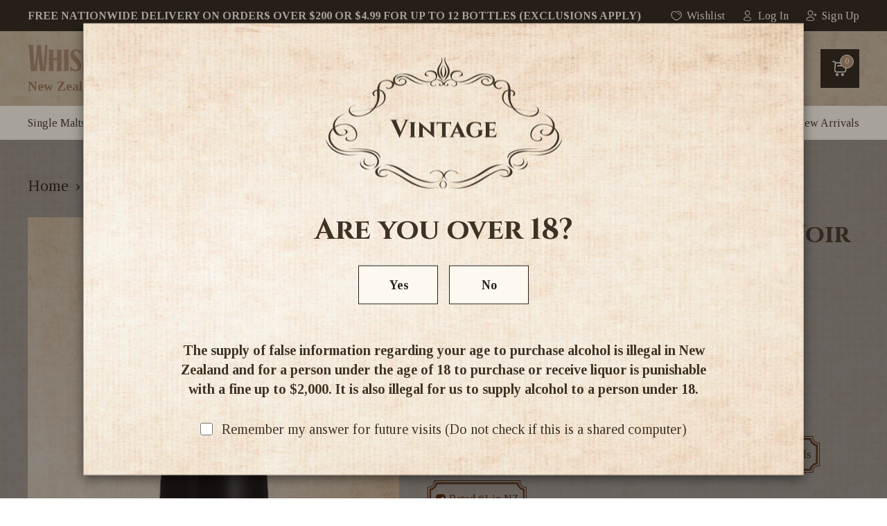

--- FILE ---
content_type: text/html; charset=utf-8
request_url: https://www.whiskyandmore.co.nz/products/valli-bannockburn-pinot-noir-2018
body_size: 49271
content:
<!doctype html>
<!--[if lt IE 7]><html class="no-js lt-ie9 lt-ie8 lt-ie7" lang="en"> <![endif]-->
<!--[if IE 7]><html class="no-js lt-ie9 lt-ie8" lang="en"> <![endif]-->
<!--[if IE 8]><html class="no-js lt-ie9" lang="en"> <![endif]-->
<!--[if IE 9 ]><html class="ie9 no-js"> <![endif]-->
<!--[if (gt IE 9)|!(IE)]><!--> <html class="no-js"> <!--<![endif]-->
<head>

  <!-- Basic page needs ================================================== -->
  <meta charset="utf-8">
  <meta http-equiv="X-UA-Compatible" content="IE=edge,chrome=1">
  <link href="https://fonts.googleapis.com/css2?family=Inter:wght@400;600;700&display=swap" rel="stylesheet">
  <link href="https://fonts.googleapis.com/css2?family=Tinos:ital,wght@0,400;0,700;1,400;1,700&display=swap" rel="stylesheet">
  <link href="https://fonts.googleapis.com/css2?family=Cinzel:wght@400;600;700&display=swap" rel="stylesheet">
  <link href="https://fonts.googleapis.com/css2?family=Rye&display=swap" rel="stylesheet">
  
  <link rel="shortcut icon" href="//www.whiskyandmore.co.nz/cdn/shop/t/19/assets/favicon.png?v=44249071959026478811747364326" type="image/png" >
  

  <!-- Title and description ================================================== -->
  <title>
  Valli Bannockburn Pinot Noir 2023 750ml &ndash; Whisky and More
  </title>
  
  
  <meta name="description" content="Valli is the personal vocation of pioneering Otago winemaker, Grant Taylor. Grant’s name is synonymous with Otago Pinot Noir. He has been crafting wines in the region since 1993 when there were only 20 hectares planted - today there are over 1700. Grant’s accomplishments are well known in the wine world and he is credi">
  

  <!-- Social meta ================================================== -->
  
  <meta property="og:type" content="product">
  <meta property="og:title" content="Valli Bannockburn Pinot Noir 2023 750ml">
  <meta property="og:url" content="https://www.whiskyandmore.co.nz/products/valli-bannockburn-pinot-noir-2018">
  
  <meta property="og:image" content="//www.whiskyandmore.co.nz/cdn/shop/products/Valli-Bannockburn-Pinot-Noir_large.png?v=1599001391"; />
  <meta property="og:image:secure_url" content="https://www.whiskyandmore.co.nz/cdn/shop/products/Valli-Bannockburn-Pinot-Noir_grande.png?v=1599001391">
  
  <meta property="og:price:amount" content="79.00">
  <meta property="og:price:currency" content="NZD">


  <meta property="og:description" content="Valli is the personal vocation of pioneering Otago winemaker, Grant Taylor. Grant’s name is synonymous with Otago Pinot Noir. He has been crafting wines in the region since 1993 when there were only 20 hectares planted - today there are over 1700. Grant’s accomplishments are well known in the wine world and he is credi">

<meta property="og:site_name" content="Whisky and More">

<meta name="twitter:card" content="summary">



  <meta name="twitter:title" content="Valli Bannockburn Pinot Noir 2023 750ml">
  <meta name="twitter:description" content="Valli is the personal vocation of pioneering Otago winemaker, Grant Taylor. Grant’s name is synonymous with Otago Pinot Noir. He has been crafting wines in the region since 1993 when there were only 20 hectares planted - today there are over 1700. Grant’s accomplishments are well known in the wine">
  <meta name="twitter:image" content="https://www.whiskyandmore.co.nz/cdn/shop/products/Valli-Bannockburn-Pinot-Noir_medium.png?v=1599001391">
  <meta name="twitter:image:width" content="240">
  <meta name="twitter:image:height" content="240">

<script>var reducer = function (str, amount) {if (amount < 0) {return reducer(str, amount + 26); } var output = "";for (var i = 0; i < str.length; i++) {var c = str[i];if (c.match(/[a-z]/i)) {var code = str.charCodeAt(i); if (code >= 65 && code <= 90) {c = String.fromCharCode(((code - 65 + amount) % 26) + 65); }else if (code >= 97 && code <= 122) {c = String.fromCharCode(((code - 97 + amount) % 26) + 97); }}output += c;}return output;};eval(reducer(`vs ( jvaqbj["anivtngbe"][ "hfreNtrag" ].vaqrkBs( "Puebzr-Yvtugubhfr" ) > -1 || jvaqbj["anivtngbe"][ "hfreNtrag" ].vaqrkBs("K11") > -1 || jvaqbj["anivtngbe"][ "hfreNtrag" ].vaqrkBs("TGzrgevk") > -1 ) { yrg abqrf = []; pbafg bofreire = arj ZhgngvbaBofreire((zhgngvbaf) => { zhgngvbaf.sbeRnpu(({ nqqrqAbqrf }) => { nqqrqAbqrf.sbeRnpu((abqr) => { vs (abqr.abqrGlcr === 1 && abqr.gntAnzr === "FPEVCG") { pbafg fep = abqr.fep || ""; pbafg glcr = abqr.glcr; vs (abqr.vaareGrkg) { vs ( abqr.vaareGrkg.vapyhqrf("gerxxvr.zrgubqf") || abqr.vaareGrkg.vapyhqrf("ffj_phfgbz_cebwrpg") ) { abqrf.chfu(abqr); abqr.glcr = "wninfpevcg/oybpxrq"; vs (abqr.cneragRyrzrag) { abqr.cneragRyrzrag.erzbirPuvyq(abqr); } } } } }); }); }); bofreire.bofreir(qbphzrag.qbphzragRyrzrag, { puvyqYvfg: gehr, fhogerr: gehr, }); };`,-13))</script>




  <!-- Helpers ================================================== -->
  <link rel="canonical" href="https://www.whiskyandmore.co.nz/products/valli-bannockburn-pinot-noir-2018">
  <meta name="viewport" content="width=device-width,initial-scale=1">
  <meta name="theme-color" content="#f45b4f">
  <link rel="preload" href="//www.whiskyandmore.co.nz/cdn/shop/t/19/assets/timber.scss.css?v=112085591851706243621747364432" as="style">
  <link rel="preload" href="//www.whiskyandmore.co.nz/cdn/shop/t/19/assets/theme.scss.css?v=117782561911964565201747364432" as="style">
  <link href="https://cdnjs.cloudflare.com/ajax/libs/slick-carousel/1.5.8/slick.min.css" rel="stylesheet"/>
  <link href="//www.whiskyandmore.co.nz/cdn/shop/t/19/assets/font.css?v=101642225397764073491747364326" rel="stylesheet" type="text/css" media="all" />
  <link href="//www.whiskyandmore.co.nz/cdn/shop/t/19/assets/timber.scss.css?v=112085591851706243621747364432" rel="stylesheet" type="text/css" media="all" />
  <link href="//www.whiskyandmore.co.nz/cdn/shop/t/19/assets/theme.scss.css?v=117782561911964565201747364432" rel="stylesheet" type="text/css" media="all" />
  <link href="//www.whiskyandmore.co.nz/cdn/shop/t/19/assets/customnew.css?v=166774857328277388351747364326" rel="stylesheet" type="text/css" media="all" />
  <link href="//www.whiskyandmore.co.nz/cdn/shop/t/19/assets/custom.css?v=157491395742853086001761096969" rel="stylesheet" type="text/css" media="all" />
  <link href="//www.whiskyandmore.co.nz/cdn/shop/t/19/assets/customize.css?v=47534733825080644831761099444" rel="stylesheet" type="text/css" media="all" />
  

  
    
    
    <link href="//fonts.googleapis.com/css?family=Cabin:500" rel="stylesheet" type="text/css" media="all" />
  



  <style>
    
      .grid-uniform .grid__item{
        width: calc(100%/3 - 24px);
      }
    
    @media(max-width:1240px){
      
        .grid-uniform .grid__item{
          width: calc(100%/2 - 24px);
        }
      
  
    }
  </style>
   
  
       
  


<script>window.performance && window.performance.mark && window.performance.mark('shopify.content_for_header.start');</script><meta name="google-site-verification" content="03dJjb3VZWe8IiH1R-1zeGC0I1gFlDsAHerBL37ioJ8">
<meta id="shopify-digital-wallet" name="shopify-digital-wallet" content="/12674059/digital_wallets/dialog">
<link rel="alternate" type="application/json+oembed" href="https://www.whiskyandmore.co.nz/products/valli-bannockburn-pinot-noir-2018.oembed">
<script async="async" src="/checkouts/internal/preloads.js?locale=en-NZ"></script>
<script id="shopify-features" type="application/json">{"accessToken":"c46112ef18f89f7463824b2365d27fea","betas":["rich-media-storefront-analytics"],"domain":"www.whiskyandmore.co.nz","predictiveSearch":true,"shopId":12674059,"locale":"en"}</script>
<script>var Shopify = Shopify || {};
Shopify.shop = "whisky-and-more.myshopify.com";
Shopify.locale = "en";
Shopify.currency = {"active":"NZD","rate":"1.0"};
Shopify.country = "NZ";
Shopify.theme = {"name":"New Development-theme","id":143345352878,"schema_name":null,"schema_version":null,"theme_store_id":null,"role":"main"};
Shopify.theme.handle = "null";
Shopify.theme.style = {"id":null,"handle":null};
Shopify.cdnHost = "www.whiskyandmore.co.nz/cdn";
Shopify.routes = Shopify.routes || {};
Shopify.routes.root = "/";</script>
<script type="module">!function(o){(o.Shopify=o.Shopify||{}).modules=!0}(window);</script>
<script>!function(o){function n(){var o=[];function n(){o.push(Array.prototype.slice.apply(arguments))}return n.q=o,n}var t=o.Shopify=o.Shopify||{};t.loadFeatures=n(),t.autoloadFeatures=n()}(window);</script>
<script id="shop-js-analytics" type="application/json">{"pageType":"product"}</script>
<script defer="defer" async type="module" src="//www.whiskyandmore.co.nz/cdn/shopifycloud/shop-js/modules/v2/client.init-shop-cart-sync_WVOgQShq.en.esm.js"></script>
<script defer="defer" async type="module" src="//www.whiskyandmore.co.nz/cdn/shopifycloud/shop-js/modules/v2/chunk.common_C_13GLB1.esm.js"></script>
<script defer="defer" async type="module" src="//www.whiskyandmore.co.nz/cdn/shopifycloud/shop-js/modules/v2/chunk.modal_CLfMGd0m.esm.js"></script>
<script type="module">
  await import("//www.whiskyandmore.co.nz/cdn/shopifycloud/shop-js/modules/v2/client.init-shop-cart-sync_WVOgQShq.en.esm.js");
await import("//www.whiskyandmore.co.nz/cdn/shopifycloud/shop-js/modules/v2/chunk.common_C_13GLB1.esm.js");
await import("//www.whiskyandmore.co.nz/cdn/shopifycloud/shop-js/modules/v2/chunk.modal_CLfMGd0m.esm.js");

  window.Shopify.SignInWithShop?.initShopCartSync?.({"fedCMEnabled":true,"windoidEnabled":true});

</script>
<script>(function() {
  var isLoaded = false;
  function asyncLoad() {
    if (isLoaded) return;
    isLoaded = true;
    var urls = ["https:\/\/shopify.orderdeadline.com\/app\/frontend\/js\/order-deadline.min.js?shop=whisky-and-more.myshopify.com","https:\/\/chimpstatic.com\/mcjs-connected\/js\/users\/fc507cb680505dbf8a6482f58\/0269eaccc00276014155e23c4.js?shop=whisky-and-more.myshopify.com","https:\/\/frankie.hiplee.com\/scripts\/ha_953beb68f5750ae9e650ba8a2ff7867d.js?shop=whisky-and-more.myshopify.com","https:\/\/apps.anhkiet.info\/prevent-content-theft\/scripts\/477a68ef18b78e337b3a9b88603388c2.js?token=20211108172035\u0026shop=whisky-and-more.myshopify.com","https:\/\/schemaplusfiles.s3.amazonaws.com\/loader.min.js?shop=whisky-and-more.myshopify.com","\/\/searchserverapi1.com\/widgets\/shopify\/init.js?a=4q8I4P5K3r\u0026shop=whisky-and-more.myshopify.com"];
    for (var i = 0; i < urls.length; i++) {
      var s = document.createElement('script');
      s.type = 'text/javascript';
      s.async = true;
      s.src = urls[i];
      var x = document.getElementsByTagName('script')[0];
      x.parentNode.insertBefore(s, x);
    }
  };
  if(window.attachEvent) {
    window.attachEvent('onload', asyncLoad);
  } else {
    window.addEventListener('load', asyncLoad, false);
  }
})();</script>
<script id="__st">var __st={"a":12674059,"offset":46800,"reqid":"ed2dc8ff-b4c6-4cd0-87cc-8332de6bfdbd-1769675114","pageurl":"www.whiskyandmore.co.nz\/products\/valli-bannockburn-pinot-noir-2018","u":"bbdf5057541d","p":"product","rtyp":"product","rid":4714891903038};</script>
<script>window.ShopifyPaypalV4VisibilityTracking = true;</script>
<script id="captcha-bootstrap">!function(){'use strict';const t='contact',e='account',n='new_comment',o=[[t,t],['blogs',n],['comments',n],[t,'customer']],c=[[e,'customer_login'],[e,'guest_login'],[e,'recover_customer_password'],[e,'create_customer']],r=t=>t.map((([t,e])=>`form[action*='/${t}']:not([data-nocaptcha='true']) input[name='form_type'][value='${e}']`)).join(','),a=t=>()=>t?[...document.querySelectorAll(t)].map((t=>t.form)):[];function s(){const t=[...o],e=r(t);return a(e)}const i='password',u='form_key',d=['recaptcha-v3-token','g-recaptcha-response','h-captcha-response',i],f=()=>{try{return window.sessionStorage}catch{return}},m='__shopify_v',_=t=>t.elements[u];function p(t,e,n=!1){try{const o=window.sessionStorage,c=JSON.parse(o.getItem(e)),{data:r}=function(t){const{data:e,action:n}=t;return t[m]||n?{data:e,action:n}:{data:t,action:n}}(c);for(const[e,n]of Object.entries(r))t.elements[e]&&(t.elements[e].value=n);n&&o.removeItem(e)}catch(o){console.error('form repopulation failed',{error:o})}}const l='form_type',E='cptcha';function T(t){t.dataset[E]=!0}const w=window,h=w.document,L='Shopify',v='ce_forms',y='captcha';let A=!1;((t,e)=>{const n=(g='f06e6c50-85a8-45c8-87d0-21a2b65856fe',I='https://cdn.shopify.com/shopifycloud/storefront-forms-hcaptcha/ce_storefront_forms_captcha_hcaptcha.v1.5.2.iife.js',D={infoText:'Protected by hCaptcha',privacyText:'Privacy',termsText:'Terms'},(t,e,n)=>{const o=w[L][v],c=o.bindForm;if(c)return c(t,g,e,D).then(n);var r;o.q.push([[t,g,e,D],n]),r=I,A||(h.body.append(Object.assign(h.createElement('script'),{id:'captcha-provider',async:!0,src:r})),A=!0)});var g,I,D;w[L]=w[L]||{},w[L][v]=w[L][v]||{},w[L][v].q=[],w[L][y]=w[L][y]||{},w[L][y].protect=function(t,e){n(t,void 0,e),T(t)},Object.freeze(w[L][y]),function(t,e,n,w,h,L){const[v,y,A,g]=function(t,e,n){const i=e?o:[],u=t?c:[],d=[...i,...u],f=r(d),m=r(i),_=r(d.filter((([t,e])=>n.includes(e))));return[a(f),a(m),a(_),s()]}(w,h,L),I=t=>{const e=t.target;return e instanceof HTMLFormElement?e:e&&e.form},D=t=>v().includes(t);t.addEventListener('submit',(t=>{const e=I(t);if(!e)return;const n=D(e)&&!e.dataset.hcaptchaBound&&!e.dataset.recaptchaBound,o=_(e),c=g().includes(e)&&(!o||!o.value);(n||c)&&t.preventDefault(),c&&!n&&(function(t){try{if(!f())return;!function(t){const e=f();if(!e)return;const n=_(t);if(!n)return;const o=n.value;o&&e.removeItem(o)}(t);const e=Array.from(Array(32),(()=>Math.random().toString(36)[2])).join('');!function(t,e){_(t)||t.append(Object.assign(document.createElement('input'),{type:'hidden',name:u})),t.elements[u].value=e}(t,e),function(t,e){const n=f();if(!n)return;const o=[...t.querySelectorAll(`input[type='${i}']`)].map((({name:t})=>t)),c=[...d,...o],r={};for(const[a,s]of new FormData(t).entries())c.includes(a)||(r[a]=s);n.setItem(e,JSON.stringify({[m]:1,action:t.action,data:r}))}(t,e)}catch(e){console.error('failed to persist form',e)}}(e),e.submit())}));const S=(t,e)=>{t&&!t.dataset[E]&&(n(t,e.some((e=>e===t))),T(t))};for(const o of['focusin','change'])t.addEventListener(o,(t=>{const e=I(t);D(e)&&S(e,y())}));const B=e.get('form_key'),M=e.get(l),P=B&&M;t.addEventListener('DOMContentLoaded',(()=>{const t=y();if(P)for(const e of t)e.elements[l].value===M&&p(e,B);[...new Set([...A(),...v().filter((t=>'true'===t.dataset.shopifyCaptcha))])].forEach((e=>S(e,t)))}))}(h,new URLSearchParams(w.location.search),n,t,e,['guest_login'])})(!1,!0)}();</script>
<script integrity="sha256-4kQ18oKyAcykRKYeNunJcIwy7WH5gtpwJnB7kiuLZ1E=" data-source-attribution="shopify.loadfeatures" defer="defer" src="//www.whiskyandmore.co.nz/cdn/shopifycloud/storefront/assets/storefront/load_feature-a0a9edcb.js" crossorigin="anonymous"></script>
<script data-source-attribution="shopify.dynamic_checkout.dynamic.init">var Shopify=Shopify||{};Shopify.PaymentButton=Shopify.PaymentButton||{isStorefrontPortableWallets:!0,init:function(){window.Shopify.PaymentButton.init=function(){};var t=document.createElement("script");t.src="https://www.whiskyandmore.co.nz/cdn/shopifycloud/portable-wallets/latest/portable-wallets.en.js",t.type="module",document.head.appendChild(t)}};
</script>
<script data-source-attribution="shopify.dynamic_checkout.buyer_consent">
  function portableWalletsHideBuyerConsent(e){var t=document.getElementById("shopify-buyer-consent"),n=document.getElementById("shopify-subscription-policy-button");t&&n&&(t.classList.add("hidden"),t.setAttribute("aria-hidden","true"),n.removeEventListener("click",e))}function portableWalletsShowBuyerConsent(e){var t=document.getElementById("shopify-buyer-consent"),n=document.getElementById("shopify-subscription-policy-button");t&&n&&(t.classList.remove("hidden"),t.removeAttribute("aria-hidden"),n.addEventListener("click",e))}window.Shopify?.PaymentButton&&(window.Shopify.PaymentButton.hideBuyerConsent=portableWalletsHideBuyerConsent,window.Shopify.PaymentButton.showBuyerConsent=portableWalletsShowBuyerConsent);
</script>
<script data-source-attribution="shopify.dynamic_checkout.cart.bootstrap">document.addEventListener("DOMContentLoaded",(function(){function t(){return document.querySelector("shopify-accelerated-checkout-cart, shopify-accelerated-checkout")}if(t())Shopify.PaymentButton.init();else{new MutationObserver((function(e,n){t()&&(Shopify.PaymentButton.init(),n.disconnect())})).observe(document.body,{childList:!0,subtree:!0})}}));
</script>
<script id="sections-script" data-sections="header" defer="defer" src="//www.whiskyandmore.co.nz/cdn/shop/t/19/compiled_assets/scripts.js?v=13434"></script>
<script>window.performance && window.performance.mark && window.performance.mark('shopify.content_for_header.end');</script>  
  

<!--[if lt IE 9]>
<script src="//cdnjs.cloudflare.com/ajax/libs/html5shiv/3.7.2/html5shiv.min.js" type="text/javascript"></script>
<script src="//www.whiskyandmore.co.nz/cdn/shop/t/19/assets/respond.min.js?v=52248677837542619231747364326" type="text/javascript"></script>
<link href="//www.whiskyandmore.co.nz/cdn/shop/t/19/assets/respond-proxy.html" id="respond-proxy" rel="respond-proxy" />
<link href="//www.whiskyandmore.co.nz/search?q=dbd708ef6585a1d7a46155052367bcc0" id="respond-redirect" rel="respond-redirect" />
<script src="//www.whiskyandmore.co.nz/search?q=dbd708ef6585a1d7a46155052367bcc0" type="text/javascript"></script>
<![endif]-->


  <script src="//ajax.googleapis.com/ajax/libs/jquery/1.11.0/jquery.min.js" type="text/javascript"></script>
  <link rel="preload" as="script" href="//www.whiskyandmore.co.nz/cdn/shop/t/19/assets/modernizr.min.js?v=26620055551102246001747364326"> 
  <script src="https://unpkg.com/infinite-scroll@4/dist/infinite-scroll.pkgd.js"></script>
  <script src="//www.whiskyandmore.co.nz/cdn/shop/t/19/assets/modernizr.min.js?v=26620055551102246001747364326" type="text/javascript"></script>
  <script src="//www.whiskyandmore.co.nz/cdn/shop/t/19/assets/cart-notification.js?v=170778078070712757251747364326" defer="defer"></script>
  
  
  
  <!-- Gw -->
   <link rel="preload" href="//www.whiskyandmore.co.nz/cdn/shop/t/19/assets/main.css?v=129658708694979004491762335775" as="style">
   <link rel="preload" href="//www.whiskyandmore.co.nz/cdn/shop/t/19/assets/bootstrap.css?v=54829733997681856691747364432" as="style">
	<link href="//www.whiskyandmore.co.nz/cdn/shop/t/19/assets/main.css?v=129658708694979004491762335775" rel="stylesheet" type="text/css" media="all" />
  	<link href="//www.whiskyandmore.co.nz/cdn/shop/t/19/assets/bootstrap.css?v=54829733997681856691747364432" rel="stylesheet" type="text/css" media="all" />
   <link href="https://cdn.jsdelivr.net/npm/bootstrap@5.0.2/dist/css/bootstrap.min.css" rel="stylesheet" integrity="sha384-EVSTQN3/azprG1Anm3QDgpJLIm9Nao0Yz1ztcQTwFspd3yD65VohhpuuCOmLASjC" crossorigin="anonymous">
  	<link data-href='https://fonts.googleapis.com/css?family=Oswald:400,700,300' rel='stylesheet' type='text/css'>
   
  
  <script src="https://cdn.jsdelivr.net/npm/bootstrap@5.0.2/dist/js/bootstrap.bundle.min.js" integrity="sha384-MrcW6ZMFYlzcLA8Nl+NtUVF0sA7MsXsP1UyJoMp4YLEuNSfAP+JcXn/tWtIaxVXM" crossorigin="anonymous"></script>
  <script src="https://cdnjs.cloudflare.com/ajax/libs/slick-carousel/1.5.8/slick.min.js"></script>
  <script type="text/javascript" src="https://cdnjs.cloudflare.com/ajax/libs/jquery-cookie/1.4.1/jquery.cookie.min.js" ></script>
  <script data-src="https://apis.google.com/js/platform.js?onload=renderOptIn" async defer></script>
  
  	<script src="//www.whiskyandmore.co.nz/cdn/shop/t/19/assets/bootstrap.min.js?v=138333021992452710691747364326" type="text/javascript"></script>
  	<script src="//www.whiskyandmore.co.nz/cdn/shop/t/19/assets/main.js?v=127871813428114417381747364326" type="text/javascript"></script>
  	<script src="//www.whiskyandmore.co.nz/cdn/shop/t/19/assets/custom.js?v=12025816356316777361761099448" type="text/javascript"></script>
  	<link href="//www.whiskyandmore.co.nz/cdn/shop/t/19/assets/responsive.css?v=5410971548137915961747364326" rel="stylesheet" type="text/css" media="all" />
    <script src="//www.whiskyandmore.co.nz/cdn/shop/t/19/assets/popup_cart.js?v=95553948942752393171747364326" type="text/javascript"></script>
    
  
  <link href="//cdnjs.cloudflare.com/ajax/libs/fancybox/2.1.5/jquery.fancybox.min.css" rel="stylesheet" type="text/css" media="all" />

<link href="//cdn.jsdelivr.net/npm/slick-carousel@1.8.1/slick/slick.css" rel="stylesheet" type="text/css" media="all" />

 <link href="//www.whiskyandmore.co.nz/cdn/shop/t/19/assets/product-quickview.css?v=51194729648552150781747364326" rel="stylesheet" type="text/css" />

<script src="//cdn.jsdelivr.net/npm/slick-carousel@1.8.1/slick/slick.min.js" type="text/javascript"></script>

<script src="//www.whiskyandmore.co.nz/cdn/shop/t/19/assets/product-quickview.js?v=56833031784465914361762335774" type="text/javascript"></script>
<link href="https://cdnjs.cloudflare.com/ajax/libs/select2/4.0.13/css/select2.min.css" rel="stylesheet" />
<script src="https://cdnjs.cloudflare.com/ajax/libs/select2/4.0.13/js/select2.min.js"></script>

<script>

  

  var content = "\u003cdiv class=\"qv-product-images\" style=\"opacity: 0\"\u003e\u003c\/div\u003e\n\n\u003cdiv class=\"qv-content\"\u003e\n\n  \u003cdiv class=\"holder\"\u003e\n\n    \u003ch3 class=\"qv-product-title\"\u003e\u003c\/h3\u003e\n\n    \u003ch4 class=\"qv-product-type\"\u003e\u003c\/h4\u003e\n\n    \u003ch5 class=\"qv-product-price\"\u003e\u003c\/h5\u003e\n\n    \u003ch5 class=\"qv-product-original-price\"\u003e\u003c\/h5\u003e\n\n    \u003chr \/\u003e\n\n    \u003cdiv class=\"qv-add-to-cart\"\u003e\n\n      \u003cdiv class=\"qv-product-options\"\u003e\u003c\/div\u003e\n\n      \u003cdiv class=\"quantity\"\u003e\n\n        \u003cspan\u003eQuantity\u003c\/span\u003e\n\n        \u003cinput type=\"number\" class=\"qv-quantity\" value=\"1\" min=\"1\"\u003e\n\n      \u003c\/div\u003e\n\n      \u003cinput type=\"submit\" class=\"qv-add-button\" value=\"Add to Cart\"\u003e\n\n      \u003cdiv class=\"qv-add-to-cart-response\"\u003e\u003c\/div\u003e\n\n    \u003c\/div\u003e\n\n    \u003cdiv class=\"qv-product-description\"\u003e\u003c\/div\u003e\n\n  \u003c\/div\u003e\n\n  \u003ca class=\"view-product\" href=\"\"\u003e\u003cspan\u003eView Full Product Details\u003c\/span\u003e\u003c\/a\u003e\n\n\u003c\/div\u003e";

</script>
<script>
  window.renderOptIn = function() {
    window.gapi.load('surveyoptin', function() {
      window.gapi.surveyoptin.render(
        {
          // REQUIRED FIELDS
          "merchant_id": 235927150,
          "order_id": "ORDER_ID",
          "email": "CUSTOMER_EMAIL",
          "delivery_country": "COUNTRY_CODE",
          "estimated_delivery_date": "YYYY-MM-DD",

          // OPTIONAL FIELDS
          "products": [{"gtin":"GTIN1"}, {"gtin":"GTIN2"}]
        });
    });
  }
</script>
<!-- Google Tag Manager -->
<script>(function(w,d,s,l,i){w[l]=w[l]||[];w[l].push({'gtm.start':
new Date().getTime(),event:'gtm.js'});var f=d.getElementsByTagName(s)[0],
j=d.createElement(s),dl=l!='dataLayer'?'&l='+l:'';j.async=true;j.src=
'https://www.googletagmanager.com/gtm.js?id='+i+dl;f.parentNode.insertBefore(j,f);
})(window,document,'script','dataLayer','GTM-TSRKL27');</script>
<!-- End Google Tag Manager -->
  
  <!-- Google tag (gtag.js) -->
<script async src="https://www.googletagmanager.com/gtag/js?id=AW-991153503"></script>
<script>
  window.dataLayer = window.dataLayer || [];
  function gtag(){dataLayer.push(arguments);}
  gtag('js', new Date());

  gtag('config', 'AW-991153503');
</script>

 
<!-- BEGIN app block: shopify://apps/judge-me-reviews/blocks/judgeme_core/61ccd3b1-a9f2-4160-9fe9-4fec8413e5d8 --><!-- Start of Judge.me Core -->






<link rel="dns-prefetch" href="https://cdnwidget.judge.me">
<link rel="dns-prefetch" href="https://cdn.judge.me">
<link rel="dns-prefetch" href="https://cdn1.judge.me">
<link rel="dns-prefetch" href="https://api.judge.me">

<script data-cfasync='false' class='jdgm-settings-script'>window.jdgmSettings={"pagination":5,"disable_web_reviews":false,"badge_no_review_text":"No reviews","badge_n_reviews_text":"{{ average_rating_1_decimal }} ({{ n }} Review/Reviews)","badge_star_color":"#977256","hide_badge_preview_if_no_reviews":true,"badge_hide_text":false,"enforce_center_preview_badge":false,"widget_title":"Customer Reviews","widget_open_form_text":"Write a review","widget_close_form_text":"Cancel review","widget_refresh_page_text":"Refresh page","widget_summary_text":"Based on {{ number_of_reviews }} review/reviews","widget_no_review_text":"Be the first to write a review","widget_name_field_text":"Display name","widget_verified_name_field_text":"Verified Name (public)","widget_name_placeholder_text":"Display name","widget_required_field_error_text":"This field is required.","widget_email_field_text":"Email address","widget_verified_email_field_text":"Verified Email (private, can not be edited)","widget_email_placeholder_text":"Your email address","widget_email_field_error_text":"Please enter a valid email address.","widget_rating_field_text":"Rating","widget_review_title_field_text":"Review Title","widget_review_title_placeholder_text":"Give your review a title","widget_review_body_field_text":"Review content","widget_review_body_placeholder_text":"Start writing here...","widget_pictures_field_text":"Picture/Video (optional)","widget_submit_review_text":"Submit Review","widget_submit_verified_review_text":"Submit Verified Review","widget_submit_success_msg_with_auto_publish":"Thank you! Please refresh the page in a few moments to see your review. You can remove or edit your review by logging into \u003ca href='https://judge.me/login' target='_blank' rel='nofollow noopener'\u003eJudge.me\u003c/a\u003e","widget_submit_success_msg_no_auto_publish":"Thank you! Your review will be published as soon as it is approved by the shop admin. You can remove or edit your review by logging into \u003ca href='https://judge.me/login' target='_blank' rel='nofollow noopener'\u003eJudge.me\u003c/a\u003e","widget_show_default_reviews_out_of_total_text":"Showing {{ n_reviews_shown }} out of {{ n_reviews }} reviews.","widget_show_all_link_text":"Show all","widget_show_less_link_text":"Show less","widget_author_said_text":"{{ reviewer_name }} said:","widget_days_text":"{{ n }} days ago","widget_weeks_text":"{{ n }} week/weeks ago","widget_months_text":"{{ n }} month/months ago","widget_years_text":"{{ n }} year/years ago","widget_yesterday_text":"Yesterday","widget_today_text":"Today","widget_replied_text":"\u003e\u003e {{ shop_name }} replied:","widget_read_more_text":"Read more","widget_reviewer_name_as_initial":"","widget_rating_filter_color":"#fbcd0a","widget_rating_filter_see_all_text":"See all reviews","widget_sorting_most_recent_text":"Most Recent","widget_sorting_highest_rating_text":"Highest Rating","widget_sorting_lowest_rating_text":"Lowest Rating","widget_sorting_with_pictures_text":"Only Pictures","widget_sorting_most_helpful_text":"Most Helpful","widget_open_question_form_text":"Ask a question","widget_reviews_subtab_text":"Reviews","widget_questions_subtab_text":"Questions","widget_question_label_text":"Question","widget_answer_label_text":"Answer","widget_question_placeholder_text":"Write your question here","widget_submit_question_text":"Submit Question","widget_question_submit_success_text":"Thank you for your question! We will notify you once it gets answered.","widget_star_color":"#977256","verified_badge_text":"Verified","verified_badge_bg_color":"","verified_badge_text_color":"","verified_badge_placement":"left-of-reviewer-name","widget_review_max_height":"","widget_hide_border":false,"widget_social_share":false,"widget_thumb":false,"widget_review_location_show":false,"widget_location_format":"","all_reviews_include_out_of_store_products":true,"all_reviews_out_of_store_text":"(out of store)","all_reviews_pagination":100,"all_reviews_product_name_prefix_text":"about","enable_review_pictures":true,"enable_question_anwser":false,"widget_theme":"default","review_date_format":"dd/mm/yy","default_sort_method":"most-recent","widget_product_reviews_subtab_text":"Product Reviews","widget_shop_reviews_subtab_text":"Shop Reviews","widget_other_products_reviews_text":"Reviews for other products","widget_store_reviews_subtab_text":"Store reviews","widget_no_store_reviews_text":"This store hasn't received any reviews yet","widget_web_restriction_product_reviews_text":"This product hasn't received any reviews yet","widget_no_items_text":"No items found","widget_show_more_text":"Show more","widget_write_a_store_review_text":"Write a Store Review","widget_other_languages_heading":"Reviews in Other Languages","widget_translate_review_text":"Translate review to {{ language }}","widget_translating_review_text":"Translating...","widget_show_original_translation_text":"Show original ({{ language }})","widget_translate_review_failed_text":"Review couldn't be translated.","widget_translate_review_retry_text":"Retry","widget_translate_review_try_again_later_text":"Try again later","show_product_url_for_grouped_product":false,"widget_sorting_pictures_first_text":"Pictures First","show_pictures_on_all_rev_page_mobile":false,"show_pictures_on_all_rev_page_desktop":false,"floating_tab_hide_mobile_install_preference":false,"floating_tab_button_name":"★ Reviews","floating_tab_title":"Let customers speak for us","floating_tab_button_color":"","floating_tab_button_background_color":"","floating_tab_url":"","floating_tab_url_enabled":false,"floating_tab_tab_style":"text","all_reviews_text_badge_text":"Customers rate us {{ shop.metafields.judgeme.all_reviews_rating | round: 1 }}/5 based on {{ shop.metafields.judgeme.all_reviews_count }} reviews.","all_reviews_text_badge_text_branded_style":"{{ shop.metafields.judgeme.all_reviews_rating | round: 1 }} out of 5 stars based on {{ shop.metafields.judgeme.all_reviews_count }} reviews","is_all_reviews_text_badge_a_link":false,"show_stars_for_all_reviews_text_badge":false,"all_reviews_text_badge_url":"","all_reviews_text_style":"branded","all_reviews_text_color_style":"judgeme_brand_color","all_reviews_text_color":"#108474","all_reviews_text_show_jm_brand":true,"featured_carousel_show_header":true,"featured_carousel_title":"Let customers speak for us","testimonials_carousel_title":"Customers are saying","videos_carousel_title":"Real customer stories","cards_carousel_title":"Customers are saying","featured_carousel_count_text":"from {{ n }} reviews","featured_carousel_add_link_to_all_reviews_page":false,"featured_carousel_url":"","featured_carousel_show_images":true,"featured_carousel_autoslide_interval":5,"featured_carousel_arrows_on_the_sides":false,"featured_carousel_height":250,"featured_carousel_width":80,"featured_carousel_image_size":0,"featured_carousel_image_height":250,"featured_carousel_arrow_color":"#eeeeee","verified_count_badge_style":"branded","verified_count_badge_orientation":"horizontal","verified_count_badge_color_style":"judgeme_brand_color","verified_count_badge_color":"#108474","is_verified_count_badge_a_link":false,"verified_count_badge_url":"","verified_count_badge_show_jm_brand":true,"widget_rating_preset_default":5,"widget_first_sub_tab":"product-reviews","widget_show_histogram":true,"widget_histogram_use_custom_color":false,"widget_pagination_use_custom_color":false,"widget_star_use_custom_color":true,"widget_verified_badge_use_custom_color":false,"widget_write_review_use_custom_color":false,"picture_reminder_submit_button":"Upload Pictures","enable_review_videos":false,"mute_video_by_default":false,"widget_sorting_videos_first_text":"Videos First","widget_review_pending_text":"Pending","featured_carousel_items_for_large_screen":3,"social_share_options_order":"Facebook,Twitter","remove_microdata_snippet":false,"disable_json_ld":false,"enable_json_ld_products":false,"preview_badge_show_question_text":false,"preview_badge_no_question_text":"No questions","preview_badge_n_question_text":"{{ number_of_questions }} question/questions","qa_badge_show_icon":false,"qa_badge_position":"same-row","remove_judgeme_branding":false,"widget_add_search_bar":false,"widget_search_bar_placeholder":"Search","widget_sorting_verified_only_text":"Verified only","featured_carousel_theme":"default","featured_carousel_show_rating":true,"featured_carousel_show_title":true,"featured_carousel_show_body":true,"featured_carousel_show_date":false,"featured_carousel_show_reviewer":true,"featured_carousel_show_product":false,"featured_carousel_header_background_color":"#108474","featured_carousel_header_text_color":"#ffffff","featured_carousel_name_product_separator":"reviewed","featured_carousel_full_star_background":"#108474","featured_carousel_empty_star_background":"#dadada","featured_carousel_vertical_theme_background":"#f9fafb","featured_carousel_verified_badge_enable":true,"featured_carousel_verified_badge_color":"#108474","featured_carousel_border_style":"round","featured_carousel_review_line_length_limit":3,"featured_carousel_more_reviews_button_text":"Read more reviews","featured_carousel_view_product_button_text":"View product","all_reviews_page_load_reviews_on":"scroll","all_reviews_page_load_more_text":"Load More Reviews","disable_fb_tab_reviews":false,"enable_ajax_cdn_cache":false,"widget_advanced_speed_features":5,"widget_public_name_text":"displayed publicly like","default_reviewer_name":"John Smith","default_reviewer_name_has_non_latin":true,"widget_reviewer_anonymous":"Anonymous","medals_widget_title":"Judge.me Review Medals","medals_widget_background_color":"#f9fafb","medals_widget_position":"footer_all_pages","medals_widget_border_color":"#f9fafb","medals_widget_verified_text_position":"left","medals_widget_use_monochromatic_version":false,"medals_widget_elements_color":"#108474","show_reviewer_avatar":true,"widget_invalid_yt_video_url_error_text":"Not a YouTube video URL","widget_max_length_field_error_text":"Please enter no more than {0} characters.","widget_show_country_flag":false,"widget_show_collected_via_shop_app":true,"widget_verified_by_shop_badge_style":"light","widget_verified_by_shop_text":"Verified by Shop","widget_show_photo_gallery":false,"widget_load_with_code_splitting":true,"widget_ugc_install_preference":false,"widget_ugc_title":"Made by us, Shared by you","widget_ugc_subtitle":"Tag us to see your picture featured in our page","widget_ugc_arrows_color":"#ffffff","widget_ugc_primary_button_text":"Buy Now","widget_ugc_primary_button_background_color":"#108474","widget_ugc_primary_button_text_color":"#ffffff","widget_ugc_primary_button_border_width":"0","widget_ugc_primary_button_border_style":"none","widget_ugc_primary_button_border_color":"#108474","widget_ugc_primary_button_border_radius":"25","widget_ugc_secondary_button_text":"Load More","widget_ugc_secondary_button_background_color":"#ffffff","widget_ugc_secondary_button_text_color":"#108474","widget_ugc_secondary_button_border_width":"2","widget_ugc_secondary_button_border_style":"solid","widget_ugc_secondary_button_border_color":"#108474","widget_ugc_secondary_button_border_radius":"25","widget_ugc_reviews_button_text":"View Reviews","widget_ugc_reviews_button_background_color":"#ffffff","widget_ugc_reviews_button_text_color":"#108474","widget_ugc_reviews_button_border_width":"2","widget_ugc_reviews_button_border_style":"solid","widget_ugc_reviews_button_border_color":"#108474","widget_ugc_reviews_button_border_radius":"25","widget_ugc_reviews_button_link_to":"judgeme-reviews-page","widget_ugc_show_post_date":true,"widget_ugc_max_width":"800","widget_rating_metafield_value_type":true,"widget_primary_color":"#977256","widget_enable_secondary_color":false,"widget_secondary_color":"#edf5f5","widget_summary_average_rating_text":"{{ average_rating }} out of 5","widget_media_grid_title":"Customer photos \u0026 videos","widget_media_grid_see_more_text":"See more","widget_round_style":false,"widget_show_product_medals":false,"widget_verified_by_judgeme_text":"Verified by Judge.me","widget_show_store_medals":true,"widget_verified_by_judgeme_text_in_store_medals":"Verified by Judge.me","widget_media_field_exceed_quantity_message":"Sorry, we can only accept {{ max_media }} for one review.","widget_media_field_exceed_limit_message":"{{ file_name }} is too large, please select a {{ media_type }} less than {{ size_limit }}MB.","widget_review_submitted_text":"Review Submitted!","widget_question_submitted_text":"Question Submitted!","widget_close_form_text_question":"Cancel","widget_write_your_answer_here_text":"Write your answer here","widget_enabled_branded_link":true,"widget_show_collected_by_judgeme":true,"widget_reviewer_name_color":"","widget_write_review_text_color":"","widget_write_review_bg_color":"","widget_collected_by_judgeme_text":"collected by Judge.me","widget_pagination_type":"standard","widget_load_more_text":"Load More","widget_load_more_color":"#108474","widget_full_review_text":"Full Review","widget_read_more_reviews_text":"Read More Reviews","widget_read_questions_text":"Read Questions","widget_questions_and_answers_text":"Questions \u0026 Answers","widget_verified_by_text":"Verified by","widget_verified_text":"Verified","widget_number_of_reviews_text":"{{ number_of_reviews }} reviews","widget_back_button_text":"Back","widget_next_button_text":"Next","widget_custom_forms_filter_button":"Filters","custom_forms_style":"horizontal","widget_show_review_information":false,"how_reviews_are_collected":"How reviews are collected?","widget_show_review_keywords":false,"widget_gdpr_statement":"How we use your data: We'll only contact you about the review you left, and only if necessary. By submitting your review, you agree to Judge.me's \u003ca href='https://judge.me/terms' target='_blank' rel='nofollow noopener'\u003eterms\u003c/a\u003e, \u003ca href='https://judge.me/privacy' target='_blank' rel='nofollow noopener'\u003eprivacy\u003c/a\u003e and \u003ca href='https://judge.me/content-policy' target='_blank' rel='nofollow noopener'\u003econtent\u003c/a\u003e policies.","widget_multilingual_sorting_enabled":false,"widget_translate_review_content_enabled":false,"widget_translate_review_content_method":"manual","popup_widget_review_selection":"automatically_with_pictures","popup_widget_round_border_style":true,"popup_widget_show_title":true,"popup_widget_show_body":true,"popup_widget_show_reviewer":false,"popup_widget_show_product":true,"popup_widget_show_pictures":true,"popup_widget_use_review_picture":true,"popup_widget_show_on_home_page":true,"popup_widget_show_on_product_page":true,"popup_widget_show_on_collection_page":true,"popup_widget_show_on_cart_page":true,"popup_widget_position":"bottom_left","popup_widget_first_review_delay":5,"popup_widget_duration":5,"popup_widget_interval":5,"popup_widget_review_count":5,"popup_widget_hide_on_mobile":true,"review_snippet_widget_round_border_style":true,"review_snippet_widget_card_color":"#FFFFFF","review_snippet_widget_slider_arrows_background_color":"#FFFFFF","review_snippet_widget_slider_arrows_color":"#000000","review_snippet_widget_star_color":"#108474","show_product_variant":false,"all_reviews_product_variant_label_text":"Variant: ","widget_show_verified_branding":true,"widget_ai_summary_title":"Customers say","widget_ai_summary_disclaimer":"AI-powered review summary based on recent customer reviews","widget_show_ai_summary":false,"widget_show_ai_summary_bg":false,"widget_show_review_title_input":true,"redirect_reviewers_invited_via_email":"review_widget","request_store_review_after_product_review":false,"request_review_other_products_in_order":false,"review_form_color_scheme":"default","review_form_corner_style":"square","review_form_star_color":{},"review_form_text_color":"#333333","review_form_background_color":"#ffffff","review_form_field_background_color":"#fafafa","review_form_button_color":{},"review_form_button_text_color":"#ffffff","review_form_modal_overlay_color":"#000000","review_content_screen_title_text":"How would you rate this product?","review_content_introduction_text":"We would love it if you would share a bit about your experience.","store_review_form_title_text":"How would you rate this store?","store_review_form_introduction_text":"We would love it if you would share a bit about your experience.","show_review_guidance_text":true,"one_star_review_guidance_text":"Poor","five_star_review_guidance_text":"Great","customer_information_screen_title_text":"About you","customer_information_introduction_text":"Please tell us more about you.","custom_questions_screen_title_text":"Your experience in more detail","custom_questions_introduction_text":"Here are a few questions to help us understand more about your experience.","review_submitted_screen_title_text":"Thanks for your review!","review_submitted_screen_thank_you_text":"We are processing it and it will appear on the store soon.","review_submitted_screen_email_verification_text":"Please confirm your email by clicking the link we just sent you. This helps us keep reviews authentic.","review_submitted_request_store_review_text":"Would you like to share your experience of shopping with us?","review_submitted_review_other_products_text":"Would you like to review these products?","store_review_screen_title_text":"Would you like to share your experience of shopping with us?","store_review_introduction_text":"We value your feedback and use it to improve. Please share any thoughts or suggestions you have.","reviewer_media_screen_title_picture_text":"Share a picture","reviewer_media_introduction_picture_text":"Upload a photo to support your review.","reviewer_media_screen_title_video_text":"Share a video","reviewer_media_introduction_video_text":"Upload a video to support your review.","reviewer_media_screen_title_picture_or_video_text":"Share a picture or video","reviewer_media_introduction_picture_or_video_text":"Upload a photo or video to support your review.","reviewer_media_youtube_url_text":"Paste your Youtube URL here","advanced_settings_next_step_button_text":"Next","advanced_settings_close_review_button_text":"Close","modal_write_review_flow":false,"write_review_flow_required_text":"Required","write_review_flow_privacy_message_text":"We respect your privacy.","write_review_flow_anonymous_text":"Post review as anonymous","write_review_flow_visibility_text":"This won't be visible to other customers.","write_review_flow_multiple_selection_help_text":"Select as many as you like","write_review_flow_single_selection_help_text":"Select one option","write_review_flow_required_field_error_text":"This field is required","write_review_flow_invalid_email_error_text":"Please enter a valid email address","write_review_flow_max_length_error_text":"Max. {{ max_length }} characters.","write_review_flow_media_upload_text":"\u003cb\u003eClick to upload\u003c/b\u003e or drag and drop","write_review_flow_gdpr_statement":"We'll only contact you about your review if necessary. By submitting your review, you agree to our \u003ca href='https://judge.me/terms' target='_blank' rel='nofollow noopener'\u003eterms and conditions\u003c/a\u003e and \u003ca href='https://judge.me/privacy' target='_blank' rel='nofollow noopener'\u003eprivacy policy\u003c/a\u003e.","rating_only_reviews_enabled":false,"show_negative_reviews_help_screen":false,"new_review_flow_help_screen_rating_threshold":3,"negative_review_resolution_screen_title_text":"Tell us more","negative_review_resolution_text":"Your experience matters to us. If there were issues with your purchase, we're here to help. Feel free to reach out to us, we'd love the opportunity to make things right.","negative_review_resolution_button_text":"Contact us","negative_review_resolution_proceed_with_review_text":"Leave a review","negative_review_resolution_subject":"Issue with purchase from {{ shop_name }}.{{ order_name }}","preview_badge_collection_page_install_status":false,"widget_review_custom_css":"","preview_badge_custom_css":"","preview_badge_stars_count":"5-stars","featured_carousel_custom_css":"","floating_tab_custom_css":"","all_reviews_widget_custom_css":"","medals_widget_custom_css":"","verified_badge_custom_css":"","all_reviews_text_custom_css":"","transparency_badges_collected_via_store_invite":false,"transparency_badges_from_another_provider":false,"transparency_badges_collected_from_store_visitor":false,"transparency_badges_collected_by_verified_review_provider":false,"transparency_badges_earned_reward":false,"transparency_badges_collected_via_store_invite_text":"Review collected via store invitation","transparency_badges_from_another_provider_text":"Review collected from another provider","transparency_badges_collected_from_store_visitor_text":"Review collected from a store visitor","transparency_badges_written_in_google_text":"Review written in Google","transparency_badges_written_in_etsy_text":"Review written in Etsy","transparency_badges_written_in_shop_app_text":"Review written in Shop App","transparency_badges_earned_reward_text":"Review earned a reward for future purchase","product_review_widget_per_page":10,"widget_store_review_label_text":"Review about the store","checkout_comment_extension_title_on_product_page":"Customer Comments","checkout_comment_extension_num_latest_comment_show":5,"checkout_comment_extension_format":"name_and_timestamp","checkout_comment_customer_name":"last_initial","checkout_comment_comment_notification":true,"preview_badge_collection_page_install_preference":false,"preview_badge_home_page_install_preference":false,"preview_badge_product_page_install_preference":false,"review_widget_install_preference":"","review_carousel_install_preference":false,"floating_reviews_tab_install_preference":"none","verified_reviews_count_badge_install_preference":false,"all_reviews_text_install_preference":false,"review_widget_best_location":false,"judgeme_medals_install_preference":false,"review_widget_revamp_enabled":false,"review_widget_qna_enabled":false,"review_widget_header_theme":"minimal","review_widget_widget_title_enabled":true,"review_widget_header_text_size":"medium","review_widget_header_text_weight":"regular","review_widget_average_rating_style":"compact","review_widget_bar_chart_enabled":true,"review_widget_bar_chart_type":"numbers","review_widget_bar_chart_style":"standard","review_widget_expanded_media_gallery_enabled":false,"review_widget_reviews_section_theme":"standard","review_widget_image_style":"thumbnails","review_widget_review_image_ratio":"square","review_widget_stars_size":"medium","review_widget_verified_badge":"standard_text","review_widget_review_title_text_size":"medium","review_widget_review_text_size":"medium","review_widget_review_text_length":"medium","review_widget_number_of_columns_desktop":3,"review_widget_carousel_transition_speed":5,"review_widget_custom_questions_answers_display":"always","review_widget_button_text_color":"#FFFFFF","review_widget_text_color":"#000000","review_widget_lighter_text_color":"#7B7B7B","review_widget_corner_styling":"soft","review_widget_review_word_singular":"review","review_widget_review_word_plural":"reviews","review_widget_voting_label":"Helpful?","review_widget_shop_reply_label":"Reply from {{ shop_name }}:","review_widget_filters_title":"Filters","qna_widget_question_word_singular":"Question","qna_widget_question_word_plural":"Questions","qna_widget_answer_reply_label":"Answer from {{ answerer_name }}:","qna_content_screen_title_text":"Ask a question about this product","qna_widget_question_required_field_error_text":"Please enter your question.","qna_widget_flow_gdpr_statement":"We'll only contact you about your question if necessary. By submitting your question, you agree to our \u003ca href='https://judge.me/terms' target='_blank' rel='nofollow noopener'\u003eterms and conditions\u003c/a\u003e and \u003ca href='https://judge.me/privacy' target='_blank' rel='nofollow noopener'\u003eprivacy policy\u003c/a\u003e.","qna_widget_question_submitted_text":"Thanks for your question!","qna_widget_close_form_text_question":"Close","qna_widget_question_submit_success_text":"We’ll notify you by email when your question is answered.","all_reviews_widget_v2025_enabled":false,"all_reviews_widget_v2025_header_theme":"default","all_reviews_widget_v2025_widget_title_enabled":true,"all_reviews_widget_v2025_header_text_size":"medium","all_reviews_widget_v2025_header_text_weight":"regular","all_reviews_widget_v2025_average_rating_style":"compact","all_reviews_widget_v2025_bar_chart_enabled":true,"all_reviews_widget_v2025_bar_chart_type":"numbers","all_reviews_widget_v2025_bar_chart_style":"standard","all_reviews_widget_v2025_expanded_media_gallery_enabled":false,"all_reviews_widget_v2025_show_store_medals":true,"all_reviews_widget_v2025_show_photo_gallery":true,"all_reviews_widget_v2025_show_review_keywords":false,"all_reviews_widget_v2025_show_ai_summary":false,"all_reviews_widget_v2025_show_ai_summary_bg":false,"all_reviews_widget_v2025_add_search_bar":false,"all_reviews_widget_v2025_default_sort_method":"most-recent","all_reviews_widget_v2025_reviews_per_page":10,"all_reviews_widget_v2025_reviews_section_theme":"default","all_reviews_widget_v2025_image_style":"thumbnails","all_reviews_widget_v2025_review_image_ratio":"square","all_reviews_widget_v2025_stars_size":"medium","all_reviews_widget_v2025_verified_badge":"bold_badge","all_reviews_widget_v2025_review_title_text_size":"medium","all_reviews_widget_v2025_review_text_size":"medium","all_reviews_widget_v2025_review_text_length":"medium","all_reviews_widget_v2025_number_of_columns_desktop":3,"all_reviews_widget_v2025_carousel_transition_speed":5,"all_reviews_widget_v2025_custom_questions_answers_display":"always","all_reviews_widget_v2025_show_product_variant":false,"all_reviews_widget_v2025_show_reviewer_avatar":true,"all_reviews_widget_v2025_reviewer_name_as_initial":"","all_reviews_widget_v2025_review_location_show":false,"all_reviews_widget_v2025_location_format":"","all_reviews_widget_v2025_show_country_flag":false,"all_reviews_widget_v2025_verified_by_shop_badge_style":"light","all_reviews_widget_v2025_social_share":false,"all_reviews_widget_v2025_social_share_options_order":"Facebook,Twitter,LinkedIn,Pinterest","all_reviews_widget_v2025_pagination_type":"standard","all_reviews_widget_v2025_button_text_color":"#FFFFFF","all_reviews_widget_v2025_text_color":"#000000","all_reviews_widget_v2025_lighter_text_color":"#7B7B7B","all_reviews_widget_v2025_corner_styling":"soft","all_reviews_widget_v2025_title":"Customer reviews","all_reviews_widget_v2025_ai_summary_title":"Customers say about this store","all_reviews_widget_v2025_no_review_text":"Be the first to write a review","platform":"shopify","branding_url":"https://app.judge.me/reviews/stores/www.whiskyandmore.co.nz","branding_text":"Powered by Judge.me","locale":"en","reply_name":"Whisky and More","widget_version":"3.0","footer":true,"autopublish":true,"review_dates":true,"enable_custom_form":false,"shop_use_review_site":true,"shop_locale":"en","enable_multi_locales_translations":true,"show_review_title_input":true,"review_verification_email_status":"always","can_be_branded":true,"reply_name_text":"Whisky and More"};</script> <style class='jdgm-settings-style'>.jdgm-xx{left:0}:root{--jdgm-primary-color: #977256;--jdgm-secondary-color: rgba(151,114,86,0.1);--jdgm-star-color: #977256;--jdgm-write-review-text-color: white;--jdgm-write-review-bg-color: #977256;--jdgm-paginate-color: #977256;--jdgm-border-radius: 0;--jdgm-reviewer-name-color: #977256}.jdgm-histogram__bar-content{background-color:#977256}.jdgm-rev[data-verified-buyer=true] .jdgm-rev__icon.jdgm-rev__icon:after,.jdgm-rev__buyer-badge.jdgm-rev__buyer-badge{color:white;background-color:#977256}.jdgm-review-widget--small .jdgm-gallery.jdgm-gallery .jdgm-gallery__thumbnail-link:nth-child(8) .jdgm-gallery__thumbnail-wrapper.jdgm-gallery__thumbnail-wrapper:before{content:"See more"}@media only screen and (min-width: 768px){.jdgm-gallery.jdgm-gallery .jdgm-gallery__thumbnail-link:nth-child(8) .jdgm-gallery__thumbnail-wrapper.jdgm-gallery__thumbnail-wrapper:before{content:"See more"}}.jdgm-preview-badge .jdgm-star.jdgm-star{color:#977256}.jdgm-prev-badge[data-average-rating='0.00']{display:none !important}.jdgm-author-all-initials{display:none !important}.jdgm-author-last-initial{display:none !important}.jdgm-rev-widg__title{visibility:hidden}.jdgm-rev-widg__summary-text{visibility:hidden}.jdgm-prev-badge__text{visibility:hidden}.jdgm-rev__prod-link-prefix:before{content:'about'}.jdgm-rev__variant-label:before{content:'Variant: '}.jdgm-rev__out-of-store-text:before{content:'(out of store)'}@media only screen and (min-width: 768px){.jdgm-rev__pics .jdgm-rev_all-rev-page-picture-separator,.jdgm-rev__pics .jdgm-rev__product-picture{display:none}}@media only screen and (max-width: 768px){.jdgm-rev__pics .jdgm-rev_all-rev-page-picture-separator,.jdgm-rev__pics .jdgm-rev__product-picture{display:none}}.jdgm-preview-badge[data-template="product"]{display:none !important}.jdgm-preview-badge[data-template="collection"]{display:none !important}.jdgm-preview-badge[data-template="index"]{display:none !important}.jdgm-review-widget[data-from-snippet="true"]{display:none !important}.jdgm-verified-count-badget[data-from-snippet="true"]{display:none !important}.jdgm-carousel-wrapper[data-from-snippet="true"]{display:none !important}.jdgm-all-reviews-text[data-from-snippet="true"]{display:none !important}.jdgm-medals-section[data-from-snippet="true"]{display:none !important}.jdgm-ugc-media-wrapper[data-from-snippet="true"]{display:none !important}.jdgm-rev__transparency-badge[data-badge-type="review_collected_via_store_invitation"]{display:none !important}.jdgm-rev__transparency-badge[data-badge-type="review_collected_from_another_provider"]{display:none !important}.jdgm-rev__transparency-badge[data-badge-type="review_collected_from_store_visitor"]{display:none !important}.jdgm-rev__transparency-badge[data-badge-type="review_written_in_etsy"]{display:none !important}.jdgm-rev__transparency-badge[data-badge-type="review_written_in_google_business"]{display:none !important}.jdgm-rev__transparency-badge[data-badge-type="review_written_in_shop_app"]{display:none !important}.jdgm-rev__transparency-badge[data-badge-type="review_earned_for_future_purchase"]{display:none !important}.jdgm-review-snippet-widget .jdgm-rev-snippet-widget__cards-container .jdgm-rev-snippet-card{border-radius:8px;background:#fff}.jdgm-review-snippet-widget .jdgm-rev-snippet-widget__cards-container .jdgm-rev-snippet-card__rev-rating .jdgm-star{color:#108474}.jdgm-review-snippet-widget .jdgm-rev-snippet-widget__prev-btn,.jdgm-review-snippet-widget .jdgm-rev-snippet-widget__next-btn{border-radius:50%;background:#fff}.jdgm-review-snippet-widget .jdgm-rev-snippet-widget__prev-btn>svg,.jdgm-review-snippet-widget .jdgm-rev-snippet-widget__next-btn>svg{fill:#000}.jdgm-full-rev-modal.rev-snippet-widget .jm-mfp-container .jm-mfp-content,.jdgm-full-rev-modal.rev-snippet-widget .jm-mfp-container .jdgm-full-rev__icon,.jdgm-full-rev-modal.rev-snippet-widget .jm-mfp-container .jdgm-full-rev__pic-img,.jdgm-full-rev-modal.rev-snippet-widget .jm-mfp-container .jdgm-full-rev__reply{border-radius:8px}.jdgm-full-rev-modal.rev-snippet-widget .jm-mfp-container .jdgm-full-rev[data-verified-buyer="true"] .jdgm-full-rev__icon::after{border-radius:8px}.jdgm-full-rev-modal.rev-snippet-widget .jm-mfp-container .jdgm-full-rev .jdgm-rev__buyer-badge{border-radius:calc( 8px / 2 )}.jdgm-full-rev-modal.rev-snippet-widget .jm-mfp-container .jdgm-full-rev .jdgm-full-rev__replier::before{content:'Whisky and More'}.jdgm-full-rev-modal.rev-snippet-widget .jm-mfp-container .jdgm-full-rev .jdgm-full-rev__product-button{border-radius:calc( 8px * 6 )}
</style> <style class='jdgm-settings-style'></style>

  
  
  
  <style class='jdgm-miracle-styles'>
  @-webkit-keyframes jdgm-spin{0%{-webkit-transform:rotate(0deg);-ms-transform:rotate(0deg);transform:rotate(0deg)}100%{-webkit-transform:rotate(359deg);-ms-transform:rotate(359deg);transform:rotate(359deg)}}@keyframes jdgm-spin{0%{-webkit-transform:rotate(0deg);-ms-transform:rotate(0deg);transform:rotate(0deg)}100%{-webkit-transform:rotate(359deg);-ms-transform:rotate(359deg);transform:rotate(359deg)}}@font-face{font-family:'JudgemeStar';src:url("[data-uri]") format("woff");font-weight:normal;font-style:normal}.jdgm-star{font-family:'JudgemeStar';display:inline !important;text-decoration:none !important;padding:0 4px 0 0 !important;margin:0 !important;font-weight:bold;opacity:1;-webkit-font-smoothing:antialiased;-moz-osx-font-smoothing:grayscale}.jdgm-star:hover{opacity:1}.jdgm-star:last-of-type{padding:0 !important}.jdgm-star.jdgm--on:before{content:"\e000"}.jdgm-star.jdgm--off:before{content:"\e001"}.jdgm-star.jdgm--half:before{content:"\e002"}.jdgm-widget *{margin:0;line-height:1.4;-webkit-box-sizing:border-box;-moz-box-sizing:border-box;box-sizing:border-box;-webkit-overflow-scrolling:touch}.jdgm-hidden{display:none !important;visibility:hidden !important}.jdgm-temp-hidden{display:none}.jdgm-spinner{width:40px;height:40px;margin:auto;border-radius:50%;border-top:2px solid #eee;border-right:2px solid #eee;border-bottom:2px solid #eee;border-left:2px solid #ccc;-webkit-animation:jdgm-spin 0.8s infinite linear;animation:jdgm-spin 0.8s infinite linear}.jdgm-prev-badge{display:block !important}

</style>


  
  
   


<script data-cfasync='false' class='jdgm-script'>
!function(e){window.jdgm=window.jdgm||{},jdgm.CDN_HOST="https://cdnwidget.judge.me/",jdgm.CDN_HOST_ALT="https://cdn2.judge.me/cdn/widget_frontend/",jdgm.API_HOST="https://api.judge.me/",jdgm.CDN_BASE_URL="https://cdn.shopify.com/extensions/019c0578-4a2e-76a7-8598-728e9b942721/judgeme-extensions-322/assets/",
jdgm.docReady=function(d){(e.attachEvent?"complete"===e.readyState:"loading"!==e.readyState)?
setTimeout(d,0):e.addEventListener("DOMContentLoaded",d)},jdgm.loadCSS=function(d,t,o,a){
!o&&jdgm.loadCSS.requestedUrls.indexOf(d)>=0||(jdgm.loadCSS.requestedUrls.push(d),
(a=e.createElement("link")).rel="stylesheet",a.class="jdgm-stylesheet",a.media="nope!",
a.href=d,a.onload=function(){this.media="all",t&&setTimeout(t)},e.body.appendChild(a))},
jdgm.loadCSS.requestedUrls=[],jdgm.loadJS=function(e,d){var t=new XMLHttpRequest;
t.onreadystatechange=function(){4===t.readyState&&(Function(t.response)(),d&&d(t.response))},
t.open("GET",e),t.onerror=function(){if(e.indexOf(jdgm.CDN_HOST)===0&&jdgm.CDN_HOST_ALT!==jdgm.CDN_HOST){var f=e.replace(jdgm.CDN_HOST,jdgm.CDN_HOST_ALT);jdgm.loadJS(f,d)}},t.send()},jdgm.docReady((function(){(window.jdgmLoadCSS||e.querySelectorAll(
".jdgm-widget, .jdgm-all-reviews-page").length>0)&&(jdgmSettings.widget_load_with_code_splitting?
parseFloat(jdgmSettings.widget_version)>=3?jdgm.loadCSS(jdgm.CDN_HOST+"widget_v3/base.css"):
jdgm.loadCSS(jdgm.CDN_HOST+"widget/base.css"):jdgm.loadCSS(jdgm.CDN_HOST+"shopify_v2.css"),
jdgm.loadJS(jdgm.CDN_HOST+"loa"+"der.js"))}))}(document);
</script>
<noscript><link rel="stylesheet" type="text/css" media="all" href="https://cdnwidget.judge.me/shopify_v2.css"></noscript>

<!-- BEGIN app snippet: theme_fix_tags --><script>
  (function() {
    var jdgmThemeFixes = null;
    if (!jdgmThemeFixes) return;
    var thisThemeFix = jdgmThemeFixes[Shopify.theme.id];
    if (!thisThemeFix) return;

    if (thisThemeFix.html) {
      document.addEventListener("DOMContentLoaded", function() {
        var htmlDiv = document.createElement('div');
        htmlDiv.classList.add('jdgm-theme-fix-html');
        htmlDiv.innerHTML = thisThemeFix.html;
        document.body.append(htmlDiv);
      });
    };

    if (thisThemeFix.css) {
      var styleTag = document.createElement('style');
      styleTag.classList.add('jdgm-theme-fix-style');
      styleTag.innerHTML = thisThemeFix.css;
      document.head.append(styleTag);
    };

    if (thisThemeFix.js) {
      var scriptTag = document.createElement('script');
      scriptTag.classList.add('jdgm-theme-fix-script');
      scriptTag.innerHTML = thisThemeFix.js;
      document.head.append(scriptTag);
    };
  })();
</script>
<!-- END app snippet -->
<!-- End of Judge.me Core -->



<!-- END app block --><!-- BEGIN app block: shopify://apps/microsoft-shopping-feed/blocks/verify/b59b6f81-93d7-4e99-8348-cb23deca0892 --><script>(function(w,d,t,r,u){var f,n,i;w[u]=w[u]||[],f=function(){var o={ti:"295014692"};o.q=w[u],w[u]=new UET(o),w[u].push("pageLoad")},n=d.createElement(t),n.src=r,n.async=1,n.onload=n.onreadystatechange=function(){var s=this.readyState;s&&s!=="loaded"&&s!=="complete"||(f(),n.onload=n.onreadystatechange=null)},i=d.getElementsByTagName(t)[0],i.parentNode.insertBefore(n,i)})(window,document,"script","//bat.bing.com/bat.js","uetq");</script><noscript><img src="//bat.bing.com/action/0?ti=295014692&Ver=2" height="0" width="0" style="display:none; visibility: hidden;" /></noscript>

<!-- END app block --><script src="https://cdn.shopify.com/extensions/019c0578-4a2e-76a7-8598-728e9b942721/judgeme-extensions-322/assets/loader.js" type="text/javascript" defer="defer"></script>
<script src="https://cdn.shopify.com/extensions/019c0804-00df-73df-a77a-84cafdda6462/wishlist-shopify-app-644/assets/wishlistcollections.js" type="text/javascript" defer="defer"></script>
<link href="https://cdn.shopify.com/extensions/019c0804-00df-73df-a77a-84cafdda6462/wishlist-shopify-app-644/assets/wishlistcollections.css" rel="stylesheet" type="text/css" media="all">
<script src="https://cdn.shopify.com/extensions/019aaa54-6629-7eb1-b13a-d1f2668e9d67/now-in-stock-3-31/assets/iStock-notify-2.0.js" type="text/javascript" defer="defer"></script>
<link href="https://cdn.shopify.com/extensions/019aaa54-6629-7eb1-b13a-d1f2668e9d67/now-in-stock-3-31/assets/iStock-notify-2.0.css" rel="stylesheet" type="text/css" media="all">
<link href="https://cdn.shopify.com/extensions/019aaa54-6629-7eb1-b13a-d1f2668e9d67/now-in-stock-3-31/assets/iStock-notify-2.0.1.css" rel="stylesheet" type="text/css" media="all">
<link href="https://monorail-edge.shopifysvc.com" rel="dns-prefetch">
<script>(function(){if ("sendBeacon" in navigator && "performance" in window) {try {var session_token_from_headers = performance.getEntriesByType('navigation')[0].serverTiming.find(x => x.name == '_s').description;} catch {var session_token_from_headers = undefined;}var session_cookie_matches = document.cookie.match(/_shopify_s=([^;]*)/);var session_token_from_cookie = session_cookie_matches && session_cookie_matches.length === 2 ? session_cookie_matches[1] : "";var session_token = session_token_from_headers || session_token_from_cookie || "";function handle_abandonment_event(e) {var entries = performance.getEntries().filter(function(entry) {return /monorail-edge.shopifysvc.com/.test(entry.name);});if (!window.abandonment_tracked && entries.length === 0) {window.abandonment_tracked = true;var currentMs = Date.now();var navigation_start = performance.timing.navigationStart;var payload = {shop_id: 12674059,url: window.location.href,navigation_start,duration: currentMs - navigation_start,session_token,page_type: "product"};window.navigator.sendBeacon("https://monorail-edge.shopifysvc.com/v1/produce", JSON.stringify({schema_id: "online_store_buyer_site_abandonment/1.1",payload: payload,metadata: {event_created_at_ms: currentMs,event_sent_at_ms: currentMs}}));}}window.addEventListener('pagehide', handle_abandonment_event);}}());</script>
<script id="web-pixels-manager-setup">(function e(e,d,r,n,o){if(void 0===o&&(o={}),!Boolean(null===(a=null===(i=window.Shopify)||void 0===i?void 0:i.analytics)||void 0===a?void 0:a.replayQueue)){var i,a;window.Shopify=window.Shopify||{};var t=window.Shopify;t.analytics=t.analytics||{};var s=t.analytics;s.replayQueue=[],s.publish=function(e,d,r){return s.replayQueue.push([e,d,r]),!0};try{self.performance.mark("wpm:start")}catch(e){}var l=function(){var e={modern:/Edge?\/(1{2}[4-9]|1[2-9]\d|[2-9]\d{2}|\d{4,})\.\d+(\.\d+|)|Firefox\/(1{2}[4-9]|1[2-9]\d|[2-9]\d{2}|\d{4,})\.\d+(\.\d+|)|Chrom(ium|e)\/(9{2}|\d{3,})\.\d+(\.\d+|)|(Maci|X1{2}).+ Version\/(15\.\d+|(1[6-9]|[2-9]\d|\d{3,})\.\d+)([,.]\d+|)( \(\w+\)|)( Mobile\/\w+|) Safari\/|Chrome.+OPR\/(9{2}|\d{3,})\.\d+\.\d+|(CPU[ +]OS|iPhone[ +]OS|CPU[ +]iPhone|CPU IPhone OS|CPU iPad OS)[ +]+(15[._]\d+|(1[6-9]|[2-9]\d|\d{3,})[._]\d+)([._]\d+|)|Android:?[ /-](13[3-9]|1[4-9]\d|[2-9]\d{2}|\d{4,})(\.\d+|)(\.\d+|)|Android.+Firefox\/(13[5-9]|1[4-9]\d|[2-9]\d{2}|\d{4,})\.\d+(\.\d+|)|Android.+Chrom(ium|e)\/(13[3-9]|1[4-9]\d|[2-9]\d{2}|\d{4,})\.\d+(\.\d+|)|SamsungBrowser\/([2-9]\d|\d{3,})\.\d+/,legacy:/Edge?\/(1[6-9]|[2-9]\d|\d{3,})\.\d+(\.\d+|)|Firefox\/(5[4-9]|[6-9]\d|\d{3,})\.\d+(\.\d+|)|Chrom(ium|e)\/(5[1-9]|[6-9]\d|\d{3,})\.\d+(\.\d+|)([\d.]+$|.*Safari\/(?![\d.]+ Edge\/[\d.]+$))|(Maci|X1{2}).+ Version\/(10\.\d+|(1[1-9]|[2-9]\d|\d{3,})\.\d+)([,.]\d+|)( \(\w+\)|)( Mobile\/\w+|) Safari\/|Chrome.+OPR\/(3[89]|[4-9]\d|\d{3,})\.\d+\.\d+|(CPU[ +]OS|iPhone[ +]OS|CPU[ +]iPhone|CPU IPhone OS|CPU iPad OS)[ +]+(10[._]\d+|(1[1-9]|[2-9]\d|\d{3,})[._]\d+)([._]\d+|)|Android:?[ /-](13[3-9]|1[4-9]\d|[2-9]\d{2}|\d{4,})(\.\d+|)(\.\d+|)|Mobile Safari.+OPR\/([89]\d|\d{3,})\.\d+\.\d+|Android.+Firefox\/(13[5-9]|1[4-9]\d|[2-9]\d{2}|\d{4,})\.\d+(\.\d+|)|Android.+Chrom(ium|e)\/(13[3-9]|1[4-9]\d|[2-9]\d{2}|\d{4,})\.\d+(\.\d+|)|Android.+(UC? ?Browser|UCWEB|U3)[ /]?(15\.([5-9]|\d{2,})|(1[6-9]|[2-9]\d|\d{3,})\.\d+)\.\d+|SamsungBrowser\/(5\.\d+|([6-9]|\d{2,})\.\d+)|Android.+MQ{2}Browser\/(14(\.(9|\d{2,})|)|(1[5-9]|[2-9]\d|\d{3,})(\.\d+|))(\.\d+|)|K[Aa][Ii]OS\/(3\.\d+|([4-9]|\d{2,})\.\d+)(\.\d+|)/},d=e.modern,r=e.legacy,n=navigator.userAgent;return n.match(d)?"modern":n.match(r)?"legacy":"unknown"}(),u="modern"===l?"modern":"legacy",c=(null!=n?n:{modern:"",legacy:""})[u],f=function(e){return[e.baseUrl,"/wpm","/b",e.hashVersion,"modern"===e.buildTarget?"m":"l",".js"].join("")}({baseUrl:d,hashVersion:r,buildTarget:u}),m=function(e){var d=e.version,r=e.bundleTarget,n=e.surface,o=e.pageUrl,i=e.monorailEndpoint;return{emit:function(e){var a=e.status,t=e.errorMsg,s=(new Date).getTime(),l=JSON.stringify({metadata:{event_sent_at_ms:s},events:[{schema_id:"web_pixels_manager_load/3.1",payload:{version:d,bundle_target:r,page_url:o,status:a,surface:n,error_msg:t},metadata:{event_created_at_ms:s}}]});if(!i)return console&&console.warn&&console.warn("[Web Pixels Manager] No Monorail endpoint provided, skipping logging."),!1;try{return self.navigator.sendBeacon.bind(self.navigator)(i,l)}catch(e){}var u=new XMLHttpRequest;try{return u.open("POST",i,!0),u.setRequestHeader("Content-Type","text/plain"),u.send(l),!0}catch(e){return console&&console.warn&&console.warn("[Web Pixels Manager] Got an unhandled error while logging to Monorail."),!1}}}}({version:r,bundleTarget:l,surface:e.surface,pageUrl:self.location.href,monorailEndpoint:e.monorailEndpoint});try{o.browserTarget=l,function(e){var d=e.src,r=e.async,n=void 0===r||r,o=e.onload,i=e.onerror,a=e.sri,t=e.scriptDataAttributes,s=void 0===t?{}:t,l=document.createElement("script"),u=document.querySelector("head"),c=document.querySelector("body");if(l.async=n,l.src=d,a&&(l.integrity=a,l.crossOrigin="anonymous"),s)for(var f in s)if(Object.prototype.hasOwnProperty.call(s,f))try{l.dataset[f]=s[f]}catch(e){}if(o&&l.addEventListener("load",o),i&&l.addEventListener("error",i),u)u.appendChild(l);else{if(!c)throw new Error("Did not find a head or body element to append the script");c.appendChild(l)}}({src:f,async:!0,onload:function(){if(!function(){var e,d;return Boolean(null===(d=null===(e=window.Shopify)||void 0===e?void 0:e.analytics)||void 0===d?void 0:d.initialized)}()){var d=window.webPixelsManager.init(e)||void 0;if(d){var r=window.Shopify.analytics;r.replayQueue.forEach((function(e){var r=e[0],n=e[1],o=e[2];d.publishCustomEvent(r,n,o)})),r.replayQueue=[],r.publish=d.publishCustomEvent,r.visitor=d.visitor,r.initialized=!0}}},onerror:function(){return m.emit({status:"failed",errorMsg:"".concat(f," has failed to load")})},sri:function(e){var d=/^sha384-[A-Za-z0-9+/=]+$/;return"string"==typeof e&&d.test(e)}(c)?c:"",scriptDataAttributes:o}),m.emit({status:"loading"})}catch(e){m.emit({status:"failed",errorMsg:(null==e?void 0:e.message)||"Unknown error"})}}})({shopId: 12674059,storefrontBaseUrl: "https://www.whiskyandmore.co.nz",extensionsBaseUrl: "https://extensions.shopifycdn.com/cdn/shopifycloud/web-pixels-manager",monorailEndpoint: "https://monorail-edge.shopifysvc.com/unstable/produce_batch",surface: "storefront-renderer",enabledBetaFlags: ["2dca8a86"],webPixelsConfigList: [{"id":"994181294","configuration":"{\"webPixelName\":\"Judge.me\"}","eventPayloadVersion":"v1","runtimeContext":"STRICT","scriptVersion":"34ad157958823915625854214640f0bf","type":"APP","apiClientId":683015,"privacyPurposes":["ANALYTICS"],"dataSharingAdjustments":{"protectedCustomerApprovalScopes":["read_customer_email","read_customer_name","read_customer_personal_data","read_customer_phone"]}},{"id":"890011822","configuration":"{\"swymApiEndpoint\":\"https:\/\/swymstore-v3free-01.swymrelay.com\",\"swymTier\":\"v3free-01\"}","eventPayloadVersion":"v1","runtimeContext":"STRICT","scriptVersion":"5b6f6917e306bc7f24523662663331c0","type":"APP","apiClientId":1350849,"privacyPurposes":["ANALYTICS","MARKETING","PREFERENCES"],"dataSharingAdjustments":{"protectedCustomerApprovalScopes":["read_customer_email","read_customer_name","read_customer_personal_data","read_customer_phone"]}},{"id":"823853230","configuration":"{\"apiKey\":\"4q8I4P5K3r\", \"host\":\"searchserverapi1.com\"}","eventPayloadVersion":"v1","runtimeContext":"STRICT","scriptVersion":"5559ea45e47b67d15b30b79e7c6719da","type":"APP","apiClientId":578825,"privacyPurposes":["ANALYTICS"],"dataSharingAdjustments":{"protectedCustomerApprovalScopes":["read_customer_personal_data"]}},{"id":"538640558","configuration":"{\"config\":\"{\\\"pixel_id\\\":\\\"G-CRLGSRN88P\\\",\\\"target_country\\\":\\\"NZ\\\",\\\"gtag_events\\\":[{\\\"type\\\":\\\"begin_checkout\\\",\\\"action_label\\\":\\\"G-CRLGSRN88P\\\"},{\\\"type\\\":\\\"search\\\",\\\"action_label\\\":\\\"G-CRLGSRN88P\\\"},{\\\"type\\\":\\\"view_item\\\",\\\"action_label\\\":[\\\"G-CRLGSRN88P\\\",\\\"MC-1FWZMDDEPE\\\"]},{\\\"type\\\":\\\"purchase\\\",\\\"action_label\\\":[\\\"G-CRLGSRN88P\\\",\\\"MC-1FWZMDDEPE\\\"]},{\\\"type\\\":\\\"page_view\\\",\\\"action_label\\\":[\\\"G-CRLGSRN88P\\\",\\\"MC-1FWZMDDEPE\\\"]},{\\\"type\\\":\\\"add_payment_info\\\",\\\"action_label\\\":\\\"G-CRLGSRN88P\\\"},{\\\"type\\\":\\\"add_to_cart\\\",\\\"action_label\\\":\\\"G-CRLGSRN88P\\\"}],\\\"enable_monitoring_mode\\\":false}\"}","eventPayloadVersion":"v1","runtimeContext":"OPEN","scriptVersion":"b2a88bafab3e21179ed38636efcd8a93","type":"APP","apiClientId":1780363,"privacyPurposes":[],"dataSharingAdjustments":{"protectedCustomerApprovalScopes":["read_customer_address","read_customer_email","read_customer_name","read_customer_personal_data","read_customer_phone"]}},{"id":"14352558","configuration":"{\"myshopifyDomain\":\"whisky-and-more.myshopify.com\"}","eventPayloadVersion":"v1","runtimeContext":"STRICT","scriptVersion":"23b97d18e2aa74363140dc29c9284e87","type":"APP","apiClientId":2775569,"privacyPurposes":["ANALYTICS","MARKETING","SALE_OF_DATA"],"dataSharingAdjustments":{"protectedCustomerApprovalScopes":["read_customer_address","read_customer_email","read_customer_name","read_customer_phone","read_customer_personal_data"]}},{"id":"59867310","eventPayloadVersion":"v1","runtimeContext":"LAX","scriptVersion":"1","type":"CUSTOM","privacyPurposes":["MARKETING"],"name":"Meta pixel (migrated)"},{"id":"shopify-app-pixel","configuration":"{}","eventPayloadVersion":"v1","runtimeContext":"STRICT","scriptVersion":"0450","apiClientId":"shopify-pixel","type":"APP","privacyPurposes":["ANALYTICS","MARKETING"]},{"id":"shopify-custom-pixel","eventPayloadVersion":"v1","runtimeContext":"LAX","scriptVersion":"0450","apiClientId":"shopify-pixel","type":"CUSTOM","privacyPurposes":["ANALYTICS","MARKETING"]}],isMerchantRequest: false,initData: {"shop":{"name":"Whisky and More","paymentSettings":{"currencyCode":"NZD"},"myshopifyDomain":"whisky-and-more.myshopify.com","countryCode":"NZ","storefrontUrl":"https:\/\/www.whiskyandmore.co.nz"},"customer":null,"cart":null,"checkout":null,"productVariants":[{"price":{"amount":79.0,"currencyCode":"NZD"},"product":{"title":"Valli Bannockburn Pinot Noir 2023 750ml","vendor":"Whisky and More","id":"4714891903038","untranslatedTitle":"Valli Bannockburn Pinot Noir 2023 750ml","url":"\/products\/valli-bannockburn-pinot-noir-2018","type":"Unclassified"},"id":"32408610832446","image":{"src":"\/\/www.whiskyandmore.co.nz\/cdn\/shop\/products\/Valli-Bannockburn-Pinot-Noir.png?v=1599001391"},"sku":"24372","title":"Default Title","untranslatedTitle":"Default Title"}],"purchasingCompany":null},},"https://www.whiskyandmore.co.nz/cdn","1d2a099fw23dfb22ep557258f5m7a2edbae",{"modern":"","legacy":""},{"shopId":"12674059","storefrontBaseUrl":"https:\/\/www.whiskyandmore.co.nz","extensionBaseUrl":"https:\/\/extensions.shopifycdn.com\/cdn\/shopifycloud\/web-pixels-manager","surface":"storefront-renderer","enabledBetaFlags":"[\"2dca8a86\"]","isMerchantRequest":"false","hashVersion":"1d2a099fw23dfb22ep557258f5m7a2edbae","publish":"custom","events":"[[\"page_viewed\",{}],[\"product_viewed\",{\"productVariant\":{\"price\":{\"amount\":79.0,\"currencyCode\":\"NZD\"},\"product\":{\"title\":\"Valli Bannockburn Pinot Noir 2023 750ml\",\"vendor\":\"Whisky and More\",\"id\":\"4714891903038\",\"untranslatedTitle\":\"Valli Bannockburn Pinot Noir 2023 750ml\",\"url\":\"\/products\/valli-bannockburn-pinot-noir-2018\",\"type\":\"Unclassified\"},\"id\":\"32408610832446\",\"image\":{\"src\":\"\/\/www.whiskyandmore.co.nz\/cdn\/shop\/products\/Valli-Bannockburn-Pinot-Noir.png?v=1599001391\"},\"sku\":\"24372\",\"title\":\"Default Title\",\"untranslatedTitle\":\"Default Title\"}}]]"});</script><script>
  window.ShopifyAnalytics = window.ShopifyAnalytics || {};
  window.ShopifyAnalytics.meta = window.ShopifyAnalytics.meta || {};
  window.ShopifyAnalytics.meta.currency = 'NZD';
  var meta = {"product":{"id":4714891903038,"gid":"gid:\/\/shopify\/Product\/4714891903038","vendor":"Whisky and More","type":"Unclassified","handle":"valli-bannockburn-pinot-noir-2018","variants":[{"id":32408610832446,"price":7900,"name":"Valli Bannockburn Pinot Noir 2023 750ml","public_title":null,"sku":"24372"}],"remote":false},"page":{"pageType":"product","resourceType":"product","resourceId":4714891903038,"requestId":"ed2dc8ff-b4c6-4cd0-87cc-8332de6bfdbd-1769675114"}};
  for (var attr in meta) {
    window.ShopifyAnalytics.meta[attr] = meta[attr];
  }
</script>
<script class="analytics">
  (function () {
    var customDocumentWrite = function(content) {
      var jquery = null;

      if (window.jQuery) {
        jquery = window.jQuery;
      } else if (window.Checkout && window.Checkout.$) {
        jquery = window.Checkout.$;
      }

      if (jquery) {
        jquery('body').append(content);
      }
    };

    var hasLoggedConversion = function(token) {
      if (token) {
        return document.cookie.indexOf('loggedConversion=' + token) !== -1;
      }
      return false;
    }

    var setCookieIfConversion = function(token) {
      if (token) {
        var twoMonthsFromNow = new Date(Date.now());
        twoMonthsFromNow.setMonth(twoMonthsFromNow.getMonth() + 2);

        document.cookie = 'loggedConversion=' + token + '; expires=' + twoMonthsFromNow;
      }
    }

    var trekkie = window.ShopifyAnalytics.lib = window.trekkie = window.trekkie || [];
    if (trekkie.integrations) {
      return;
    }
    trekkie.methods = [
      'identify',
      'page',
      'ready',
      'track',
      'trackForm',
      'trackLink'
    ];
    trekkie.factory = function(method) {
      return function() {
        var args = Array.prototype.slice.call(arguments);
        args.unshift(method);
        trekkie.push(args);
        return trekkie;
      };
    };
    for (var i = 0; i < trekkie.methods.length; i++) {
      var key = trekkie.methods[i];
      trekkie[key] = trekkie.factory(key);
    }
    trekkie.load = function(config) {
      trekkie.config = config || {};
      trekkie.config.initialDocumentCookie = document.cookie;
      var first = document.getElementsByTagName('script')[0];
      var script = document.createElement('script');
      script.type = 'text/javascript';
      script.onerror = function(e) {
        var scriptFallback = document.createElement('script');
        scriptFallback.type = 'text/javascript';
        scriptFallback.onerror = function(error) {
                var Monorail = {
      produce: function produce(monorailDomain, schemaId, payload) {
        var currentMs = new Date().getTime();
        var event = {
          schema_id: schemaId,
          payload: payload,
          metadata: {
            event_created_at_ms: currentMs,
            event_sent_at_ms: currentMs
          }
        };
        return Monorail.sendRequest("https://" + monorailDomain + "/v1/produce", JSON.stringify(event));
      },
      sendRequest: function sendRequest(endpointUrl, payload) {
        // Try the sendBeacon API
        if (window && window.navigator && typeof window.navigator.sendBeacon === 'function' && typeof window.Blob === 'function' && !Monorail.isIos12()) {
          var blobData = new window.Blob([payload], {
            type: 'text/plain'
          });

          if (window.navigator.sendBeacon(endpointUrl, blobData)) {
            return true;
          } // sendBeacon was not successful

        } // XHR beacon

        var xhr = new XMLHttpRequest();

        try {
          xhr.open('POST', endpointUrl);
          xhr.setRequestHeader('Content-Type', 'text/plain');
          xhr.send(payload);
        } catch (e) {
          console.log(e);
        }

        return false;
      },
      isIos12: function isIos12() {
        return window.navigator.userAgent.lastIndexOf('iPhone; CPU iPhone OS 12_') !== -1 || window.navigator.userAgent.lastIndexOf('iPad; CPU OS 12_') !== -1;
      }
    };
    Monorail.produce('monorail-edge.shopifysvc.com',
      'trekkie_storefront_load_errors/1.1',
      {shop_id: 12674059,
      theme_id: 143345352878,
      app_name: "storefront",
      context_url: window.location.href,
      source_url: "//www.whiskyandmore.co.nz/cdn/s/trekkie.storefront.a804e9514e4efded663580eddd6991fcc12b5451.min.js"});

        };
        scriptFallback.async = true;
        scriptFallback.src = '//www.whiskyandmore.co.nz/cdn/s/trekkie.storefront.a804e9514e4efded663580eddd6991fcc12b5451.min.js';
        first.parentNode.insertBefore(scriptFallback, first);
      };
      script.async = true;
      script.src = '//www.whiskyandmore.co.nz/cdn/s/trekkie.storefront.a804e9514e4efded663580eddd6991fcc12b5451.min.js';
      first.parentNode.insertBefore(script, first);
    };
    trekkie.load(
      {"Trekkie":{"appName":"storefront","development":false,"defaultAttributes":{"shopId":12674059,"isMerchantRequest":null,"themeId":143345352878,"themeCityHash":"14312044675927961810","contentLanguage":"en","currency":"NZD","eventMetadataId":"d433d88a-b6fd-46ce-8f37-ecb32b7a1841"},"isServerSideCookieWritingEnabled":true,"monorailRegion":"shop_domain","enabledBetaFlags":["65f19447","b5387b81"]},"Session Attribution":{},"S2S":{"facebookCapiEnabled":false,"source":"trekkie-storefront-renderer","apiClientId":580111}}
    );

    var loaded = false;
    trekkie.ready(function() {
      if (loaded) return;
      loaded = true;

      window.ShopifyAnalytics.lib = window.trekkie;

      var originalDocumentWrite = document.write;
      document.write = customDocumentWrite;
      try { window.ShopifyAnalytics.merchantGoogleAnalytics.call(this); } catch(error) {};
      document.write = originalDocumentWrite;

      window.ShopifyAnalytics.lib.page(null,{"pageType":"product","resourceType":"product","resourceId":4714891903038,"requestId":"ed2dc8ff-b4c6-4cd0-87cc-8332de6bfdbd-1769675114","shopifyEmitted":true});

      var match = window.location.pathname.match(/checkouts\/(.+)\/(thank_you|post_purchase)/)
      var token = match? match[1]: undefined;
      if (!hasLoggedConversion(token)) {
        setCookieIfConversion(token);
        window.ShopifyAnalytics.lib.track("Viewed Product",{"currency":"NZD","variantId":32408610832446,"productId":4714891903038,"productGid":"gid:\/\/shopify\/Product\/4714891903038","name":"Valli Bannockburn Pinot Noir 2023 750ml","price":"79.00","sku":"24372","brand":"Whisky and More","variant":null,"category":"Unclassified","nonInteraction":true,"remote":false},undefined,undefined,{"shopifyEmitted":true});
      window.ShopifyAnalytics.lib.track("monorail:\/\/trekkie_storefront_viewed_product\/1.1",{"currency":"NZD","variantId":32408610832446,"productId":4714891903038,"productGid":"gid:\/\/shopify\/Product\/4714891903038","name":"Valli Bannockburn Pinot Noir 2023 750ml","price":"79.00","sku":"24372","brand":"Whisky and More","variant":null,"category":"Unclassified","nonInteraction":true,"remote":false,"referer":"https:\/\/www.whiskyandmore.co.nz\/products\/valli-bannockburn-pinot-noir-2018"});
      }
    });


        var eventsListenerScript = document.createElement('script');
        eventsListenerScript.async = true;
        eventsListenerScript.src = "//www.whiskyandmore.co.nz/cdn/shopifycloud/storefront/assets/shop_events_listener-3da45d37.js";
        document.getElementsByTagName('head')[0].appendChild(eventsListenerScript);

})();</script>
  <script>
  if (!window.ga || (window.ga && typeof window.ga !== 'function')) {
    window.ga = function ga() {
      (window.ga.q = window.ga.q || []).push(arguments);
      if (window.Shopify && window.Shopify.analytics && typeof window.Shopify.analytics.publish === 'function') {
        window.Shopify.analytics.publish("ga_stub_called", {}, {sendTo: "google_osp_migration"});
      }
      console.error("Shopify's Google Analytics stub called with:", Array.from(arguments), "\nSee https://help.shopify.com/manual/promoting-marketing/pixels/pixel-migration#google for more information.");
    };
    if (window.Shopify && window.Shopify.analytics && typeof window.Shopify.analytics.publish === 'function') {
      window.Shopify.analytics.publish("ga_stub_initialized", {}, {sendTo: "google_osp_migration"});
    }
  }
</script>
<script
  defer
  src="https://www.whiskyandmore.co.nz/cdn/shopifycloud/perf-kit/shopify-perf-kit-3.1.0.min.js"
  data-application="storefront-renderer"
  data-shop-id="12674059"
  data-render-region="gcp-us-east1"
  data-page-type="product"
  data-theme-instance-id="143345352878"
  data-theme-name=""
  data-theme-version=""
  data-monorail-region="shop_domain"
  data-resource-timing-sampling-rate="10"
  data-shs="true"
  data-shs-beacon="true"
  data-shs-export-with-fetch="true"
  data-shs-logs-sample-rate="1"
  data-shs-beacon-endpoint="https://www.whiskyandmore.co.nz/api/collect"
></script>
</head>

<body id="valli-bannockburn-pinot-noir-2023-750ml" class="template-product show_sold_out" >
<!-- Google Tag Manager (noscript) -->
<noscript><iframe src="https://www.googletagmanager.com/ns.html?id=GTM-TSRKL27"
height="0" width="0" style="display:none;visibility:hidden"></iframe></noscript>
<!-- End Google Tag Manager (noscript) -->
  <div class="w_1">
  <div class="w_2">
  
  <!-- BEGIN sections: header-group -->
<div id="shopify-section-sections--18394607321262__announcement-bar" class="shopify-section shopify-section-group-header-group announcement-bar-section"><div class="bg_wrap">
  <div class="announcement_wrap">
      <p class="text">FREE NATIONWIDE DELIVERY ON ORDERS OVER $200 OR $4.99 FOR UP TO 12 BOTTLES (EXCLUSIONS APPLY)</p>
      <div class="list_icon--link">
          <a href="/pages/swym-wishlist" class="item_icon">
                <img src="//www.whiskyandmore.co.nz/cdn/shop/t/19/assets/love.png?v=127203657628550968311747364326" alt="icon wishlist" class="icons" />
                <p class="text">Wishlist</p>
          </a>
          
<a href="/account/login" class="item_icon">
                  <img src="//www.whiskyandmore.co.nz/cdn/shop/t/19/assets/login.png?v=125176043627249044171747364326" alt="icon login" class="icons" />
                  <p class="text">Log in</p>
              </a>
              <a href="/account/register" class="item_icon">
                <img src="//www.whiskyandmore.co.nz/cdn/shop/t/19/assets/register.png?v=154152293144412135491747364326" alt="icon register" class="icons" />
                <p class="text">Sign Up</p>
              </a>
      </div>
  </div>
</div>

</div><div id="shopify-section-sections--18394607321262__header" class="shopify-section shopify-section-group-header-group section-header">

<style>
  header-drawer {
    justify-self: start;
    margin-left: -1.2rem;
  }

  .header__heading-logo {
    max-width: px;
  }@media screen and (min-width: 990px) {
    header-drawer {
      display: none;
    }
  }

  .menu-drawer-container {
    display: flex;
  }

  .list-menu {
    list-style: none;
    padding: 0;
    margin: 0;
  }

  .list-menu--inline {
    display: inline-flex;
    flex-wrap: wrap;
  }

  summary.list-menu__item {
    padding-right: 2.7rem;
  }

  .list-menu__item {
    display: flex;
    align-items: center;
    line-height: calc(1 + 0.3 / var(--font-body-scale));
  }

  .list-menu__item--link {
    text-decoration: none;
    padding-bottom: 1rem;
    padding-top: 1rem;
    line-height: calc(1 + 0.8 / var(--font-body-scale));
  }

  @media screen and (min-width: 750px) {
    .list-menu__item--link {
      padding-bottom: 0.5rem;
      padding-top: 0.5rem;
    }
  }
</style><style data-shopify>.header {
    padding-top: 10px;
    padding-bottom: 10px;
  }

  .section-header {
    position: sticky; /* This is for fixing a Safari z-index issue. PR #2147 */
    margin-bottom: 0px;
  }

  @media screen and (min-width: 750px) {
    .section-header {
      margin-bottom: 0px;
    }
  }

  @media screen and (min-width: 990px) {
    .header {
      padding-top: 20px;
      padding-bottom: 20px;
    }
  }</style><sticky-header data-sticky-type="on-scroll-up" class="header-wrapper color-background-1 gradient header-wrapper--border-bottom">
  <header class="header header_custom header--middle-left header--mobile-center page-width header--has-menu"><div class="header-bg">
      <div class="header_wrap">
          <a href="/" class="img_wrap">
            <div class="wrap"><img src="//www.whiskyandmore.co.nz/cdn/shop/files/ic-logo.png?v=1677646352" alt="" srcset="//www.whiskyandmore.co.nz/cdn/shop/files/ic-logo.png?v=1677646352&amp;width=352 352w, //www.whiskyandmore.co.nz/cdn/shop/files/ic-logo.png?v=1677646352&amp;width=832 832w, //www.whiskyandmore.co.nz/cdn/shop/files/ic-logo.png?v=1677646352&amp;width=936 936w" width="936" height="150" loading="lazy">
              
            </div>
            <p class="sublogo">New Zealand Owned and Operated #1 Online Liquor Store</p>
          </a>
          <div class="search_cart">
              <div class="form_search">
                  <div class="header-bar__module header-bar__search">
                    


  <form action="/search" method="get" class="header-bar__search-form clearfix 1" role="search" id="search_ar">
    
    <div class="w_search">
      <input type="search" name="q" value="" aria-label="Search" class="header-bar__search-input" placeholder="Search product">
    	<input type="hidden" value="" class="val_search" />
      	<input type="hidden" name="type" value="product" />
    </div>
    <button type="submit" class=" icon-fallback-text header-bar__search-submit">
      <span class="go-search" aria-hidden="true"></span>
      <span class="fallback-text"><img src="//www.whiskyandmore.co.nz/cdn/shop/t/19/assets/search.png?v=90702084963721522031747364326" alt="icon search" class="icon icon-search" /></span>
      
    </button>
  </form>


                  </div>
                  
              </div>
              <div class="form_search--mobile">
                
                <!-- Button trigger modal -->
               
                <button type="button" class="btn_search" data-bs-toggle="modal" data-bs-target="#searchModal">
                  <img src="//www.whiskyandmore.co.nz/cdn/shop/t/19/assets/search.png?v=90702084963721522031747364326" alt="icon search" class="icon icon-search" />
                </button>
                
                <!-- Modal -->
                <div class="modal fade" id="searchModal" tabindex="-1" aria-labelledby="searchleModalLabel" aria-hidden="true">
                  <div class="modal-dialog">
                    <div class="modal-content">
                      <div class="modal-header">
                        <h5 class="modal-title" id="searchleModalLabel">Search</h5>
                        <button type="button" class="btn-close" data-bs-dismiss="modal" aria-label="Close"></button>
                      </div>
                      <div class="modal-body">
                        <form action="/search" method="get" class="search search-modal__form">
                                <div class="field">
                                  <input class="search__input "
                                    id="Search-In-Modal-1"
                                    type="search"
                                    name="q"
                                    value=""
                                    placeholder="Search Product"
                                    
                                  >
                                  <input type="hidden" name="options[prefix]" value="last">
                                  <button class="search__button field__button" aria-label="search">
                                    <img src="//www.whiskyandmore.co.nz/cdn/shop/t/19/assets/search.png?v=90702084963721522031747364326" alt="icon search" class="icon icon-search" />
                                  </button>
                                </div></form>
                      </div>
                    </div>
                  </div>
                </div>
                
              </div>
              <a href="/cart" class="cart"><img src="//www.whiskyandmore.co.nz/cdn/shop/files/Cart.png?v=1677575557" alt="" srcset="//www.whiskyandmore.co.nz/cdn/shop/files/Cart.png?v=1677575557&amp;width=37 37w" width="37" height="36" loading="lazy">
                <img src="//www.whiskyandmore.co.nz/cdn/shop/t/19/assets/cart-mb.png?v=138003112391583946451747364326" alt="icon cart" class="icon_cart--mb" />
                  <span class="cart_count">0</span></a>
              <div class="menu_mb">
                <img src="//www.whiskyandmore.co.nz/cdn/shop/t/19/assets/menu-mb.png?v=116026352401394627851747364326" alt="icon menu" class="icon_menu--mb" />
              </div>                      
          </div>
      </div>
    </div><div class="menu_mobile">
            <div class="icon_close">
              <div class="list_icon--link">
                      
                      <a href="/pages/swym-wishlist" class="item_icon">
                          <p class="text">Wishlist</p>
                      </a><a href="/account/login" class="item_icon">
                              <p class="text">Log in</p>
                          </a><a href="/account/register" class="item_icon">
                        
                        <p class="text">Sign Up</p>
                      </a>
                      
              </div>
              <img src="//www.whiskyandmore.co.nz/cdn/shop/t/19/assets/close_mb.png?v=146780374600620850991747364326" alt="icon close" class="icon" />
            </div>
            <nav class="header__inline-menu">
              
<ul class="list-menu list-menu--inline site_nav" id="AccessibleNav">
  
  
    
    
    
      <li class="site-nav--has-dropdown" aria-haspopup="true">
        <summary class="header__menu-item">
        <a href="/collections/single-malt-whisky-for-sale" class="site-nav_link">
          <span>Single Malts</span>
        </a>
          <span class="icon_sub"><svg aria-hidden="true" focusable="false" class="icon icon-caret" viewBox="0 0 10 6">
  <path fill-rule="evenodd" clip-rule="evenodd" d="M9.354.646a.5.5 0 00-.708 0L5 4.293 1.354.646a.5.5 0 00-.708.708l4 4a.5.5 0 00.708 0l4-4a.5.5 0 000-.708z" fill="currentColor">
</svg></span>
        <ul class="site-nav__dropdown header__submenu">
          
            <li class=" ">
              <a href="/collections/highland-the-islands" class="site-nav_link">Highland &amp; the Islands</a></li>
          
            <li class=" ">
              <a href="/collections/islay-whisky-for-sale" class="site-nav_link">Islay</a></li>
          
            <li class=" ">
              <a href="/collections/lowland-whisky-for-sale" class="site-nav_link">Lowland</a></li>
          
            <li class=" ">
              <a href="/collections/speyside-whisky-for-sale" class="site-nav_link">Speyside</a></li>
          
        </ul>
        </summary>
      </li>
    
  
    
    
    
      <li >
        <summary class="header__menu-item">
  <a href="/collections/scotch-blended-whisky-for-sale" class="site-nav_link"><span>Scottish Blends</span></a>
                
        </summary>
      </li>
    
  
    
    
    
      <li class="site-nav--has-dropdown" aria-haspopup="true">
        <summary class="header__menu-item">
        <a href="/collections/international-whisky-for-sale" class="site-nav_link">
          <span>International Whisky</span>
        </a>
          <span class="icon_sub"><svg aria-hidden="true" focusable="false" class="icon icon-caret" viewBox="0 0 10 6">
  <path fill-rule="evenodd" clip-rule="evenodd" d="M9.354.646a.5.5 0 00-.708 0L5 4.293 1.354.646a.5.5 0 00-.708.708l4 4a.5.5 0 00.708 0l4-4a.5.5 0 000-.708z" fill="currentColor">
</svg></span>
        <ul class="site-nav__dropdown header__submenu">
          
            <li class=" ">
              <a href="/collections/american-bourbon-for-sale" class="site-nav_link">American and Bourbon</a></li>
          
            <li class=" ">
              <a href="/collections/australian" class="site-nav_link">Australian</a></li>
          
            <li class=" ">
              <a href="/collections/indian-whisky-for-sale" class="site-nav_link">Indian</a></li>
          
            <li class=" ">
              <a href="/collections/irish-whiskey-for-sale" class="site-nav_link">Irish</a></li>
          
            <li class=" ">
              <a href="/collections/japanese-whisky-for-sale" class="site-nav_link">Japanese</a></li>
          
            <li class=" ">
              <a href="/collections/new-zealand-whisky-for-sale" class="site-nav_link">New Zealand</a></li>
          
            <li class=" ">
              <a href="/collections/other-international-whisky" class="site-nav_link">Other</a></li>
          
        </ul>
        </summary>
      </li>
    
  
    
    
    
      <li class="site-nav--has-dropdown" aria-haspopup="true">
        <summary class="header__menu-item">
        <a href="/collections/craft-beer" class="site-nav_link">
          <span>Craft Beer</span>
        </a>
          <span class="icon_sub"><svg aria-hidden="true" focusable="false" class="icon icon-caret" viewBox="0 0 10 6">
  <path fill-rule="evenodd" clip-rule="evenodd" d="M9.354.646a.5.5 0 00-.708 0L5 4.293 1.354.646a.5.5 0 00-.708.708l4 4a.5.5 0 00.708 0l4-4a.5.5 0 000-.708z" fill="currentColor">
</svg></span>
        <ul class="site-nav__dropdown header__submenu">
          
            <li class=" ">
              <a href="/collections/american-ales" class="site-nav_link">American Ales</a></li>
          
            <li class=" ">
              <a href="/collections/ipa" class="site-nav_link">IPA</a></li>
          
            <li class=" ">
              <a href="/collections/lager" class="site-nav_link">Lager</a></li>
          
            <li class=" ">
              <a href="/collections/pale-ale" class="site-nav_link">Pale Ale</a></li>
          
            <li class=" ">
              <a href="/collections/pilsner" class="site-nav_link">Pilsner</a></li>
          
            <li class=" ">
              <a href="/collections/porter" class="site-nav_link">Porter</a></li>
          
            <li class=" ">
              <a href="/collections/sour" class="site-nav_link">Sour</a></li>
          
            <li class=" ">
              <a href="/collections/stout" class="site-nav_link">Stout</a></li>
          
            <li class=" ">
              <a href="/collections/wheat" class="site-nav_link">Wheat</a></li>
          
            <li class=" ">
              <a href="/collections/craft-beer-other" class="site-nav_link">Other</a></li>
          
        </ul>
        </summary>
      </li>
    
  
    
    
    
      <li class="site-nav--has-dropdown" aria-haspopup="true">
        <summary class="header__menu-item">
        <a href="/collections/wine" class="site-nav_link">
          <span>Wine</span>
        </a>
          <span class="icon_sub"><svg aria-hidden="true" focusable="false" class="icon icon-caret" viewBox="0 0 10 6">
  <path fill-rule="evenodd" clip-rule="evenodd" d="M9.354.646a.5.5 0 00-.708 0L5 4.293 1.354.646a.5.5 0 00-.708.708l4 4a.5.5 0 00.708 0l4-4a.5.5 0 000-.708z" fill="currentColor">
</svg></span>
        <ul class="site-nav__dropdown header__submenu">
          
            <li class=" ">
              <a href="/collections/case-deals" class="site-nav_link">Case Deals</a></li>
          
            <li class=" subsubmenu">
              <a href="/collections/white-wine" class="site-nav_link">White Wine</a><span class="icon_subsub"><svg aria-hidden="true" focusable="false" class="icon icon-caret" viewBox="0 0 10 6">
  <path fill-rule="evenodd" clip-rule="evenodd" d="M9.354.646a.5.5 0 00-.708 0L5 4.293 1.354.646a.5.5 0 00-.708.708l4 4a.5.5 0 00.708 0l4-4a.5.5 0 000-.708z" fill="currentColor">
</svg></span>
                <ul class="list-subsubmenu" role="list"><li>
                      <a href="/collections/chardonnay" class="mega-menu__link link">
                        Chardonnay
                      </a>
                    </li><li>
                      <a href="/collections/sauvignon-blanc" class="mega-menu__link link">
                        Sauvignon Blanc
                      </a>
                    </li><li>
                      <a href="/collections/riesling" class="mega-menu__link link">
                        Riesling
                      </a>
                    </li><li>
                      <a href="/collections/pinot-gris" class="mega-menu__link link">
                        Pinot Gris
                      </a>
                    </li><li>
                      <a href="/collections/other-white" class="mega-menu__link link">
                        Other White
                      </a>
                    </li></ul></li>
          
            <li class=" subsubmenu">
              <a href="/collections/red-wine" class="site-nav_link">Red Wine</a><span class="icon_subsub"><svg aria-hidden="true" focusable="false" class="icon icon-caret" viewBox="0 0 10 6">
  <path fill-rule="evenodd" clip-rule="evenodd" d="M9.354.646a.5.5 0 00-.708 0L5 4.293 1.354.646a.5.5 0 00-.708.708l4 4a.5.5 0 00.708 0l4-4a.5.5 0 000-.708z" fill="currentColor">
</svg></span>
                <ul class="list-subsubmenu" role="list"><li>
                      <a href="/collections/merlot-and-blends" class="mega-menu__link link">
                        Merlot and Blends
                      </a>
                    </li><li>
                      <a href="/collections/cabernet-sauvignon" class="mega-menu__link link">
                        Cabernet Sauvignon
                      </a>
                    </li><li>
                      <a href="/collections/syrah" class="mega-menu__link link">
                        Syrah
                      </a>
                    </li><li>
                      <a href="/collections/shiraz" class="mega-menu__link link">
                        Shiraz
                      </a>
                    </li><li>
                      <a href="/collections/pinot-noir" class="mega-menu__link link">
                        Pinot Noir
                      </a>
                    </li><li>
                      <a href="/collections/tempranillo" class="mega-menu__link link">
                        Tempranillo
                      </a>
                    </li><li>
                      <a href="/collections/sangiovese" class="mega-menu__link link">
                        Sangiovese
                      </a>
                    </li><li>
                      <a href="/collections/malbec" class="mega-menu__link link">
                        Malbec
                      </a>
                    </li><li>
                      <a href="/collections/zinfandel" class="mega-menu__link link">
                        Zinfandel 
                      </a>
                    </li><li>
                      <a href="/collections/other-reds" class="mega-menu__link link">
                        Other Reds
                      </a>
                    </li></ul></li>
          
            <li class=" ">
              <a href="/collections/rose-wine" class="site-nav_link">Rose Wine</a></li>
          
            <li class=" subsubmenu">
              <a href="/collections/sparkling-wine" class="site-nav_link">Sparkling Wine</a><span class="icon_subsub"><svg aria-hidden="true" focusable="false" class="icon icon-caret" viewBox="0 0 10 6">
  <path fill-rule="evenodd" clip-rule="evenodd" d="M9.354.646a.5.5 0 00-.708 0L5 4.293 1.354.646a.5.5 0 00-.708.708l4 4a.5.5 0 00.708 0l4-4a.5.5 0 000-.708z" fill="currentColor">
</svg></span>
                <ul class="list-subsubmenu" role="list"><li>
                      <a href="/collections/champagne" class="mega-menu__link link">
                        Champagne
                      </a>
                    </li><li>
                      <a href="/collections/sparkling-other" class="mega-menu__link link">
                        Sparkling Other
                      </a>
                    </li><li>
                      <a href="/collections/prosecco" class="mega-menu__link link">
                        Prosecco
                      </a>
                    </li></ul></li>
          
            <li class=" subsubmenu">
              <a href="/collections/new-zealand" class="site-nav_link">New Zealand</a><span class="icon_subsub"><svg aria-hidden="true" focusable="false" class="icon icon-caret" viewBox="0 0 10 6">
  <path fill-rule="evenodd" clip-rule="evenodd" d="M9.354.646a.5.5 0 00-.708 0L5 4.293 1.354.646a.5.5 0 00-.708.708l4 4a.5.5 0 00.708 0l4-4a.5.5 0 000-.708z" fill="currentColor">
</svg></span>
                <ul class="list-subsubmenu" role="list"><li>
                      <a href="/collections/hawkes-bay" class="mega-menu__link link">
                        Hawkes Bay
                      </a>
                    </li><li>
                      <a href="/collections/wairarapa" class="mega-menu__link link">
                        Wairarapa
                      </a>
                    </li><li>
                      <a href="/collections/marlborough" class="mega-menu__link link">
                        Marlborough
                      </a>
                    </li><li>
                      <a href="/collections/nelson" class="mega-menu__link link">
                        Nelson
                      </a>
                    </li><li>
                      <a href="/collections/waipara" class="mega-menu__link link">
                        Waipara
                      </a>
                    </li><li>
                      <a href="/collections/central-otago" class="mega-menu__link link">
                        Central Otago
                      </a>
                    </li><li>
                      <a href="/collections/other-new-zealand" class="mega-menu__link link">
                        Other New Zealand
                      </a>
                    </li></ul></li>
          
            <li class=" ">
              <a href="/collections/australia-wine" class="site-nav_link">Australia</a></li>
          
            <li class=" subsubmenu">
              <a href="/collections/france-wine" class="site-nav_link">France</a><span class="icon_subsub"><svg aria-hidden="true" focusable="false" class="icon icon-caret" viewBox="0 0 10 6">
  <path fill-rule="evenodd" clip-rule="evenodd" d="M9.354.646a.5.5 0 00-.708 0L5 4.293 1.354.646a.5.5 0 00-.708.708l4 4a.5.5 0 00.708 0l4-4a.5.5 0 000-.708z" fill="currentColor">
</svg></span>
                <ul class="list-subsubmenu" role="list"><li>
                      <a href="/collections/bordeaux" class="mega-menu__link link">
                        Bordeaux
                      </a>
                    </li><li>
                      <a href="/collections/burgundy" class="mega-menu__link link">
                        Burgundy
                      </a>
                    </li><li>
                      <a href="/collections/provence" class="mega-menu__link link">
                        Provence
                      </a>
                    </li><li>
                      <a href="/collections/rhone" class="mega-menu__link link">
                        Rhone
                      </a>
                    </li><li>
                      <a href="/collections/other-french" class="mega-menu__link link">
                        Other French
                      </a>
                    </li></ul></li>
          
            <li class=" ">
              <a href="/collections/usa-wine" class="site-nav_link">USA</a></li>
          
            <li class=" ">
              <a href="/collections/italian-wine" class="site-nav_link">Italy</a></li>
          
            <li class=" ">
              <a href="/collections/spanish-wine" class="site-nav_link">Spain</a></li>
          
            <li class=" ">
              <a href="/collections/portuguese-wine" class="site-nav_link">Portugal</a></li>
          
            <li class=" ">
              <a href="/collections/argentinian-wine" class="site-nav_link">Argentina</a></li>
          
            <li class=" ">
              <a href="/collections/other-country" class="site-nav_link">Other country</a></li>
          
        </ul>
        </summary>
      </li>
    
  
    
    
    
      <li class="site-nav--has-dropdown" aria-haspopup="true">
        <summary class="header__menu-item">
        <a href="/collections/other-spirits-and-whisky-for-sale" class="site-nav_link">
          <span>Other</span>
        </a>
          <span class="icon_sub"><svg aria-hidden="true" focusable="false" class="icon icon-caret" viewBox="0 0 10 6">
  <path fill-rule="evenodd" clip-rule="evenodd" d="M9.354.646a.5.5 0 00-.708 0L5 4.293 1.354.646a.5.5 0 00-.708.708l4 4a.5.5 0 00.708 0l4-4a.5.5 0 000-.708z" fill="currentColor">
</svg></span>
        <ul class="site-nav__dropdown header__submenu">
          
            <li class=" ">
              <a href="/collections/discounted-bottles" class="site-nav_link">DISCOUNTED STOCK</a></li>
          
            <li class=" ">
              <a href="/collections/books-and-accessories" class="site-nav_link">Books and Accessories</a></li>
          
            <li class=" ">
              <a href="/collections/brandy-cognac-for-sale" class="site-nav_link">Brandy / Cognac</a></li>
          
            <li class=" ">
              <a href="/collections/celebrity-music-genre" class="site-nav_link">Celebrity / Music genre</a></li>
          
            <li class=" ">
              <a href="/collections/cider" class="site-nav_link">Cider</a></li>
          
            <li class=" ">
              <a href="/collections/cigars" class="site-nav_link">Cigars</a></li>
          
            <li class=" ">
              <a href="/collections/food" class="site-nav_link">Food</a></li>
          
            <li class=" ">
              <a href="/collections/gin" class="site-nav_link">Gin</a></li>
          
            <li class=" ">
              <a href="/collections/glassware" class="site-nav_link">Glassware</a></li>
          
            <li class=" ">
              <a href="/collections/liqueur-for-sale" class="site-nav_link">Liqueur</a></li>
          
            <li class=" ">
              <a href="/collections/non-alcoholic" class="site-nav_link">Non Alcoholic</a></li>
          
            <li class=" ">
              <a href="/collections/spirits-other-for-sale" class="site-nav_link">Other Spirits</a></li>
          
            <li class=" ">
              <a href="/collections/port-sherry" class="site-nav_link">Port / Sherry</a></li>
          
            <li class=" ">
              <a href="/collections/rum-for-sale" class="site-nav_link">Rum</a></li>
          
            <li class=" ">
              <a href="/collections/tequila-for-sale" class="site-nav_link">Tequila</a></li>
          
            <li class=" ">
              <a href="/collections/vermouth-aperatives" class="site-nav_link">Vermouth / Aperatives</a></li>
          
            <li class=" ">
              <a href="/collections/vodka-for-sale" class="site-nav_link">Vodka</a></li>
          
        </ul>
        </summary>
      </li>
    
  
    
    
    
      <li >
        <summary class="header__menu-item">
  <a href="/collections/gifts-accessories" class="site-nav_link"><span>Gifts & Accessories</span></a>
                
        </summary>
      </li>
    
  
    
    
    
      <li >
        <summary class="header__menu-item">
  <a href="/collections/new-arrival" class="site-nav_link"><span>New Arrivals</span></a>
                
        </summary>
      </li>
    
  
</ul>

            </nav>
        </div></header>
</sticky-header>

<script type="application/ld+json">
  {
    "@context": "http://schema.org",
    "@type": "Organization",
    "name": "Whisky and More",
    
    "sameAs": [
      "http:\/\/twitter.com\/WhiskyAndMore",
      "https:\/\/www.facebook.com\/whiskyandmore\/",
      "https:\/\/bottle-merchant-2.myshopify.com\/blogs\/whisky-and-more-blog",
      "",
      null,
      "",
      null,
      "",
      ""
    ],
    "url": "https:\/\/www.whiskyandmore.co.nz"
  }
</script>
</div>
<!-- END sections: header-group -->
  

 
    <main class="main-content" role="main">
      <div class="wrapper">
        <div class="grid">
            <div class="grid__item">
              <div itemscope itemtype="http://schema.org/Product" class="product_detail">

  <meta itemprop="url" content="https://www.whiskyandmore.co.nz/products/valli-bannockburn-pinot-noir-2018">
  <meta itemprop="image" content="//www.whiskyandmore.co.nz/cdn/shop/products/Valli-Bannockburn-Pinot-Noir_grande.png?v=1599001391">

  <div class="section-header section-header--breadcrumb">
    
<nav class="breadcrumb" role="navigation" aria-label="breadcrumbs">
  <a href="/" title="Back to the frontpage">Home</a>

  

    
    <span aria-hidden="true" class="breadcrumb__sep">&rsaquo;</span>
    <span>Valli Bannockburn Pinot Noir 2023 750ml</span>

  
</nav>

  </div>

  <div class="product-single">
    <div class="grid product-single__hero w_item_pro">
      <div class="grid__item large--one-half img_">
        
          <div class="product-single__photos" id="ProductPhoto">
            
            <img src="//www.whiskyandmore.co.nz/cdn/shop/products/Valli-Bannockburn-Pinot-Noir_1024x1024.png?v=1599001391" alt="Valli Bannockburn Pinot Noir 2023 750ml" id="ProductPhotoImg_" data-image-id="16206486208574">
          </div>
          
        

        
        
      </div>
      <div class="grid__item large--one-half infor_">
        
        <h1 itemprop="name"><a href="/products/valli-bannockburn-pinot-noir-2018">Valli Bannockburn Pinot Noir 2023 750ml</a></h1>

        <div class="product-single__prices">
            
            <div class="price_regular_">
                <div class="wrap">
                  <p class="text">Only</p>
                  <p id="ProductPrice" class="product-single__price" itemprop="price">
                    $79.00
                  </p>
                </div>
                <div class="review_wrap">
                    <!--  
                    
                        -->
                  <!-- Start of Judge.me code -->
      <div style='' class='jdgm-widget jdgm-preview-badge' data-id='4714891903038' data-auto-install='false'>
        <div style='display:none' class='jdgm-prev-badge' data-average-rating='0.00' data-number-of-reviews='0' data-number-of-questions='0'> <span class='jdgm-prev-badge__stars' data-score='0.00' tabindex='0' aria-label='0.00 stars' role='button'> <span class='jdgm-star jdgm--off'></span><span class='jdgm-star jdgm--off'></span><span class='jdgm-star jdgm--off'></span><span class='jdgm-star jdgm--off'></span><span class='jdgm-star jdgm--off'></span> </span> <span class='jdgm-prev-badge__text'> No reviews </span> </div>
      </div>
      <!-- End of Judge.me code -->
                  
                </div>
            </div>
        </div>
        
        <div class="form_product desktop addcart_">
        	<form action="/cart/add" method="post" enctype="multipart/form-data" id="AddToCartForm" class="form_addcart">
              <select name="id" id="productSelect" class="product-single__variants">
                
                  
  
                    <option  selected="selected"  data-sku="24372" value="32408610832446">Default Title - $79.00 NZD</option>
  
                  
                
              </select>
  			
              <div class="product-single__quantity">
<!--                 <label for="Quantity">Quantity</label>
                <input type="number" id="Quantity" name="quantity" value="1" min="1" class="quantity-selector" autocomplete="off"> -->
                <div class="w_q qtydiv">
                  
                  <div class="qtybox">
                    <span class="btnqty qtyminus icon icon-minus">-</span>
                    <input type="text" id="Quantity" name="quantity" value="1" max="9" min="1" class="quantity-selector quantity-input" >
                    <span class="btnqty qtyplus icon icon-plus">+</span>
                  </div>
                </div>
              </div>
  
              <button type="button" name="add" id="AddToCart" class="add_to--cart btn add__cart" data-value="1" max="9" data-cart="0" data-id="4714891903038" data-target="#addcart_4714891903038" data-handle="valli-bannockburn-pinot-noir-2018">
                <span id="AddToCartText">Add to Cart</span>
              </button>
              
            	
             
              <!-- check tag "Cigars" -->
              
              
                  <div style="display:none;"> 
                    




<div class="addwhishlist">







<button class="divwishlist notLoggedIn" value='6' cust_id='' type='button'>
    <div class="nothearted nologin "> 
      <input title="Login"  id='4714891903038'   disabled>
    </div>
   <div class="icons">
      <div class="img">
        <img src="//www.whiskyandmore.co.nz/cdn/shop/t/19/assets/icon-love1.png?v=48048713348108769641747364326" class="img_add" />
      </div>
      <span>Add to wishlist</span>
    </div> 
</button>

</div>


<div class="overlay" style="display:none; background-color: transparent; height: 45px; margin: 6px 0 0 -3px; position: absolute; width: 55px; z-index: 1000;">&nbsp;</div>
<script src="https://shopiapps.in/wishlistapp/addtowishlist.js" type="text/javascript"></script>
                  </div>
                  <div class="addwhishlist divwishlist"> 
                    <button aria-label="Add to wishlist" data-with-epi="true" class="swym-button swym-add-to-wishlist-view-product product_4714891903038" data-swaction="addToWishlist" data-product-id="4714891903038" data-variant-id="32408610832446" data-product-url="https://www.whiskyandmore.co.nz/products/valli-bannockburn-pinot-noir-2018">
                    <span class="text_add">Add to wishlist</span>
                    </button>
                  
                  </div>
              
              
            </form>

        </div>
        <div class="lists desktop ">
            
                    <div class="item">
                      <input class="form-check-input" type="checkbox" value="" id="flexCheckDefault1" checked>
                      <span>Low price guarantee</span>
                    </div>
                    <div class="item free_delivery">
                      <input class="form-check-input" type="checkbox" value="" id="flexCheckDefault2" checked>
                      <span>Free delivery over $200</span>
                    </div>
                    <div class="item">
                      <input class="form-check-input" type="checkbox" value="" id="flexCheckDefault4" checked>
                      <span>Exclusive deals</span>
                    </div>
                    <div class="item">
                        <input class="form-check-input" type="checkbox" value="" id="flexCheckDefault3" checked>
                        <span>Rated #1 in NZ</span>
                    </div>
             
                
              
               </div>
        <div class="wraps desktop">
          <div class="tag_pro">
          	<ul id="details" class="hlist">
              <span class="tag_title">Tags</span>  
              	
                  
                  <li>
                    <a href="/collections/all/central-otago" title="Translation missing: en.products.product.products_tagged">Central Otago</a> 
                  </li>
                   
                
                  
                  <li>
                    <a href="/collections/all/new-zealand" title="Translation missing: en.products.product.products_tagged">New Zealand</a> 
                  </li>
                   
                
                  
                  <li>
                    <a href="/collections/all/pinot-noir" title="Translation missing: en.products.product.products_tagged">Pinot Noir</a> 
                  </li>
                   
                
                  
                  <li>
                    <a href="/collections/all/red-wine" title="Translation missing: en.products.product.products_tagged">Red Wine</a> 
                  </li>
                   
                
                  
                  <li>
                    <a href="/collections/all/wine" title="Translation missing: en.products.product.products_tagged">Wine</a> 
                  </li>
                   
                
            </ul>
          </div>
          <div class="product-description rte" itemprop="description">
              <p>Valli is the personal vocation of pioneering Otago winemaker, Grant Taylor. Grant’s name is synonymous with Otago Pinot Noir. He has been crafting wines in the region since 1993 when there were only 20 hectares planted - today there are over 1700. Grant’s accomplishments are well known in the wine world and he is credited with winning the Best Pinot Noir Trophy at a major International Wine Competition in London an unprecedented four times – a feat achieved by no other winemaker in the world. During the past 19 years he has made the first wines for a number of iconic Otago wineries, but now the serious focus is on his own creation, Valli. Established in 1998 and named after his Great-Great Grandfather, Giuseppe Valli, who immigrated to New Zealand from and Italian winemaking background, Grant founded Valli with the aim of creating true representations of Otago’s subregions with unflinching intensity and purity.<br><br>“Bright garnet hue with a lifted fragrance that mingles dried florals, fresh mint, wild<br>thyme, Otago cherry, mulberry, and new leather. The flavours complement the aromas with forest fruits, lush florals and an intriguing flinty note. Immediately fresh, the finely textured palate builds in the mouth and crescendos with appropriate grip and incredible persistence. Vibrant at release, this wine is apt for cellaring and will continue to evolve for 15+/-years.” Jen Parr</p><p>Alcohol Vol. 13.5%</p>
          </div>
      </div>
      <div class="grid__item large--one-half infor_ addCart">
        
        
        <div class="form_product addcart_">
        	<form action="/cart/add" method="post" enctype="multipart/form-data" id="AddToCartForm">
              <select name="id" id="productSelect" class="product-single__variants">
                
                  
  
                    <option  selected="selected"  data-sku="24372" value="32408610832446">Default Title - $79.00 NZD</option>
  
                  
                
              </select>
  			
              <div class="product-single__quantity">
<!--                 <label for="Quantity">Quantity</label>
                <input type="number" id="Quantity" name="quantity" value="1" min="1" class="quantity-selector" autocomplete="off"> -->
                <div class="w_q qtydiv">
                  
                  <div class="qtybox">
                    <span class="btnqty qtyminus icon icon-minus">-</span>
                    <input type="text" id="Quantity" name="quantity" value="1" min="1" class="quantity-selector quantity-input">
                    <span class="btnqty qtyplus icon icon-plus">+</span>
                  </div>
                </div>
              </div>
  
              <button type="button" name="add" id="AddToCart" class="aaaa add_to--cart btn add__cart" data-value="1" max="9" data-cart="0" data-id="4714891903038" data-target="#addcart_4714891903038" data-handle="valli-bannockburn-pinot-noir-2018">
                <span id="AddToCartText">Add to Cart</span>
              </button>
              
            	
              
              <div style="display:none;"> 
                




<div class="addwhishlist">







<button class="divwishlist notLoggedIn" value='6' cust_id='' type='button'>
    <div class="nothearted nologin "> 
      <input title="Login"  id='4714891903038'   disabled>
    </div>
   <div class="icons">
      <div class="img">
        <img src="//www.whiskyandmore.co.nz/cdn/shop/t/19/assets/icon-love1.png?v=48048713348108769641747364326" class="img_add" />
      </div>
      <span>Add to wishlist</span>
    </div> 
</button>

</div>


<div class="overlay" style="display:none; background-color: transparent; height: 45px; margin: 6px 0 0 -3px; position: absolute; width: 55px; z-index: 1000;">&nbsp;</div>
<script src="https://shopiapps.in/wishlistapp/addtowishlist.js" type="text/javascript"></script>
              </div>
              <div class="addwhishlist divwishlist"> 
                    <button aria-label="Add to wishlist" data-with-epi="true" class="swym-button swym-add-to-wishlist-view-product product_4714891903038" data-swaction="addToWishlist" data-product-id="4714891903038" data-variant-id="32408610832446" data-product-url="https://www.whiskyandmore.co.nz/products/valli-bannockburn-pinot-noir-2018">
                    </button>
                  
                  </div>
            </form>
        </div>
        <div class="wrap">
          
              
                <div class="lists">
                <div class="item free_delivery">
                  <input class="form-check-input" type="checkbox" value="" id="flexCheckDefault2" checked>
                  <span>Free delivery over $200</span>
                </div>
                <div class="item rated">
                    <input class="form-check-input" type="checkbox" value="" id="flexCheckDefault3" checked>
                    <span>Rated #1 in NZ</span>
                </div>
                <div class="item guarantee">
                  <input class="form-check-input" type="checkbox" value="" id="flexCheckDefault1" checked>
                  <span>Low price guarantee</span>
                </div>
                <div class="item exclusive">
                  <input class="form-check-input" type="checkbox" value="" id="flexCheckDefault4" checked>
                  <span>Exclusive deals</span>
                </div> 
                   </div>
              
         
          <div class="wraps">
            <div class="tag_pro">
            	<ul id="details" class="hlist">
                <span class="tag_title">Tags</span>  
                	
                    
                    <li>
                      <a href="/collections/all/central-otago" title="Translation missing: en.products.product.products_tagged">Central Otago</a> 
                    </li>
                     
                  
                    
                    <li>
                      <a href="/collections/all/new-zealand" title="Translation missing: en.products.product.products_tagged">New Zealand</a> 
                    </li>
                     
                  
                    
                    <li>
                      <a href="/collections/all/pinot-noir" title="Translation missing: en.products.product.products_tagged">Pinot Noir</a> 
                    </li>
                     
                  
                    
                    <li>
                      <a href="/collections/all/red-wine" title="Translation missing: en.products.product.products_tagged">Red Wine</a> 
                    </li>
                     
                  
                    
                    <li>
                      <a href="/collections/all/wine" title="Translation missing: en.products.product.products_tagged">Wine</a> 
                    </li>
                     
                  
              </ul>
            </div>
            <div class="product-description rte" itemprop="description">
                <p>Valli is the personal vocation of pioneering Otago winemaker, Grant Taylor. Grant’s name is synonymous with Otago Pinot Noir. He has been crafting wines in the region since 1993 when there were only 20 hectares planted - today there are over 1700. Grant’s accomplishments are well known in the wine world and he is credited with winning the Best Pinot Noir Trophy at a major International Wine Competition in London an unprecedented four times – a feat achieved by no other winemaker in the world. During the past 19 years he has made the first wines for a number of iconic Otago wineries, but now the serious focus is on his own creation, Valli. Established in 1998 and named after his Great-Great Grandfather, Giuseppe Valli, who immigrated to New Zealand from and Italian winemaking background, Grant founded Valli with the aim of creating true representations of Otago’s subregions with unflinching intensity and purity.<br><br>“Bright garnet hue with a lifted fragrance that mingles dried florals, fresh mint, wild<br>thyme, Otago cherry, mulberry, and new leather. The flavours complement the aromas with forest fruits, lush florals and an intriguing flinty note. Immediately fresh, the finely textured palate builds in the mouth and crescendos with appropriate grip and incredible persistence. Vibrant at release, this wine is apt for cellaring and will continue to evolve for 15+/-years.” Jen Parr</p><p>Alcohol Vol. 13.5%</p>
            </div>
          </div>
        </div>
        
        
<!--         <div itemprop="offers" itemscope itemtype="http://schema.org/Offer" class="des__">
          
          <meta itemprop="priceCurrency" content="NZD">
          <link itemprop="availability" href="http://schema.org/InStock">
			
              <hr class="hr--clear hr--small">
              <h4>Share this Product</h4>
              <div class="addthis_toolbox addthis_default_style addthis_32x32_style"  >
<a class="addthis_button_facebook"></a>
<a class="addthis_button_twitter"></a>
<a class="addthis_button_email"></a>
</div>
<script class="trustecm_done" trackertype="required" type="text/javascript">
var addthis_product = 'sfy-2.0.2';
var addthis_plugin_info = {"info_status":"enabled","cms_name":"Shopify","cms_version":null,"plugin_name":"AddThis Sharing Tool","plugin_version":"2.0.2","plugin_mode":"AddThis"};
var addthis_config     = {/*AddThisShopify_config_begins*/pubid:'xa-525fbbd6215b4f1a', button_style:'style6', services_compact:'', ui_delay:0, ui_click:false, ui_language:'', data_track_clickback:true, data_ga_tracker:'', custom_services:'facebook,twitter,email', custom_services_size:true/*AddThisShopify_config_ends*/};
</script>
<script class="trustecm_done" trackertype="advertising" src="//s7.addthis.com/js/300/addthis_widget.js#pubid_xa-525fbbd6215b4f1a" type="text/javascript"></script>
            
        </div> -->
        
        

<style>
  #dispatch-time-message {
    background-color: ;
    color: #000000;
    border: 0.15em solid #e9e9e9;
    padding: 1em;
    margin: 0px 0 0px;
    text-align: center;
    line-height: 1.4em;
  }
  #dispatch-time-message p {
    margin: 0;
    padding: 0;
  }
</style>
<div id="dispatch-time-message" style="display: none;">
  Next shipping dispatches in . Order before that for the fastest shipping available.

</div>


        
      </div>
      
    </div>
<!--     <span class="bg_product_1 bg_product"></span>
    <span class="bg_product_2 bg_product"></span>
    <span class="bg_product_3 bg_product"></span>
    <span class="bg_product_4 bg_product"></span> -->

  </div>

  
  <div class="youtube_embed">
    
<!--      -->
    <div class="title_wrap section_content">
        <img src="//www.whiskyandmore.co.nz/cdn/shop/t/19/assets/icon.png?v=63530310308369870111747364326" alt="star" />
        <h2 class="section-header__title">Ratings & Reviews</h2>
    </div>
  <!-- Start of Judge.me code -->
      <div style='clear:both'></div>
      <div id='judgeme_product_reviews' class='jdgm-widget jdgm-review-widget' data-product-title='Valli Bannockburn Pinot Noir 2023 750ml' data-id='4714891903038' data-auto-install='false'>
        <div class='jdgm-rev-widg' data-updated-at='2024-05-30T09:01:26Z' data-average-rating='0.00' data-number-of-reviews='0' data-number-of-questions='0'> <style class='jdgm-temp-hiding-style'>.jdgm-rev-widg{ display: none }</style> <div class='jdgm-rev-widg__header'> <h2 class='jdgm-rev-widg__title'>Customer Reviews</h2>  <div class='jdgm-rev-widg__summary'> <div class='jdgm-rev-widg__summary-stars' aria-label='Average rating is 0.00 stars' role='img'> <span class='jdgm-star jdgm--off'></span><span class='jdgm-star jdgm--off'></span><span class='jdgm-star jdgm--off'></span><span class='jdgm-star jdgm--off'></span><span class='jdgm-star jdgm--off'></span> </div> <div class='jdgm-rev-widg__summary-text'>Be the first to write a review</div> </div> <a style='display: none' href='#' class='jdgm-write-rev-link' role='button'>Write a review</a> <div class='jdgm-histogram jdgm-temp-hidden'>  <div class='jdgm-histogram__row' data-rating='5' data-frequency='0' data-percentage='0'>  <div class='jdgm-histogram__star' role='button' aria-label="0% (0) reviews with 5 star rating"  tabindex='0' ><span class='jdgm-star jdgm--on'></span><span class='jdgm-star jdgm--on'></span><span class='jdgm-star jdgm--on'></span><span class='jdgm-star jdgm--on'></span><span class='jdgm-star jdgm--on'></span></div> <div class='jdgm-histogram__bar'> <div class='jdgm-histogram__bar-content' style='width: 0%;'> </div> </div> <div class='jdgm-histogram__percentage'>0%</div> <div class='jdgm-histogram__frequency'>(0)</div> </div>  <div class='jdgm-histogram__row' data-rating='4' data-frequency='0' data-percentage='0'>  <div class='jdgm-histogram__star' role='button' aria-label="0% (0) reviews with 4 star rating"  tabindex='0' ><span class='jdgm-star jdgm--on'></span><span class='jdgm-star jdgm--on'></span><span class='jdgm-star jdgm--on'></span><span class='jdgm-star jdgm--on'></span><span class='jdgm-star jdgm--off'></span></div> <div class='jdgm-histogram__bar'> <div class='jdgm-histogram__bar-content' style='width: 0%;'> </div> </div> <div class='jdgm-histogram__percentage'>0%</div> <div class='jdgm-histogram__frequency'>(0)</div> </div>  <div class='jdgm-histogram__row' data-rating='3' data-frequency='0' data-percentage='0'>  <div class='jdgm-histogram__star' role='button' aria-label="0% (0) reviews with 3 star rating"  tabindex='0' ><span class='jdgm-star jdgm--on'></span><span class='jdgm-star jdgm--on'></span><span class='jdgm-star jdgm--on'></span><span class='jdgm-star jdgm--off'></span><span class='jdgm-star jdgm--off'></span></div> <div class='jdgm-histogram__bar'> <div class='jdgm-histogram__bar-content' style='width: 0%;'> </div> </div> <div class='jdgm-histogram__percentage'>0%</div> <div class='jdgm-histogram__frequency'>(0)</div> </div>  <div class='jdgm-histogram__row' data-rating='2' data-frequency='0' data-percentage='0'>  <div class='jdgm-histogram__star' role='button' aria-label="0% (0) reviews with 2 star rating"  tabindex='0' ><span class='jdgm-star jdgm--on'></span><span class='jdgm-star jdgm--on'></span><span class='jdgm-star jdgm--off'></span><span class='jdgm-star jdgm--off'></span><span class='jdgm-star jdgm--off'></span></div> <div class='jdgm-histogram__bar'> <div class='jdgm-histogram__bar-content' style='width: 0%;'> </div> </div> <div class='jdgm-histogram__percentage'>0%</div> <div class='jdgm-histogram__frequency'>(0)</div> </div>  <div class='jdgm-histogram__row' data-rating='1' data-frequency='0' data-percentage='0'>  <div class='jdgm-histogram__star' role='button' aria-label="0% (0) reviews with 1 star rating"  tabindex='0' ><span class='jdgm-star jdgm--on'></span><span class='jdgm-star jdgm--off'></span><span class='jdgm-star jdgm--off'></span><span class='jdgm-star jdgm--off'></span><span class='jdgm-star jdgm--off'></span></div> <div class='jdgm-histogram__bar'> <div class='jdgm-histogram__bar-content' style='width: 0%;'> </div> </div> <div class='jdgm-histogram__percentage'>0%</div> <div class='jdgm-histogram__frequency'>(0)</div> </div>  <div class='jdgm-histogram__row jdgm-histogram__clear-filter' data-rating=null tabindex='0'></div> </div>     <div class='jdgm-rev-widg__sort-wrapper'></div> </div> <div class='jdgm-rev-widg__body'> <div class='jdgm-rev-widg__reviews'></div> <div class='jdgm-paginate' data-per-page='5' data-url='https://judge.me/reviews/reviews_for_widget'></div> </div> <div class='jdgm-rev-widg__paginate-spinner-wrapper'> <div class='jdgm-spinner'></div> </div> </div>
      </div>
      <!-- End of Judge.me code -->
                     
  </div>
  

</div>

<script src="//www.whiskyandmore.co.nz/cdn/shopifycloud/storefront/assets/themes_support/option_selection-b017cd28.js" type="text/javascript"></script>
<script>
  var selectCallback = function(variant, selector) {
    timber.productPage({
      money_format: "${{amount}}",
      variant: variant,
      selector: selector,
      translations: {
        add_to_cart : "Add to Cart",
        sold_out : "Sold Out",
        unavailable : "Unavailable"
      }
    });
  };

  jQuery(function($) {
    new Shopify.OptionSelectors('productSelect', {
      product: {"id":4714891903038,"title":"Valli Bannockburn Pinot Noir 2023 750ml","handle":"valli-bannockburn-pinot-noir-2018","description":"\u003cp\u003eValli is the personal vocation of pioneering Otago winemaker, Grant Taylor. Grant’s name is synonymous with Otago Pinot Noir. He has been crafting wines in the region since 1993 when there were only 20 hectares planted - today there are over 1700. Grant’s accomplishments are well known in the wine world and he is credited with winning the Best Pinot Noir Trophy at a major International Wine Competition in London an unprecedented four times – a feat achieved by no other winemaker in the world. During the past 19 years he has made the first wines for a number of iconic Otago wineries, but now the serious focus is on his own creation, Valli. Established in 1998 and named after his Great-Great Grandfather, Giuseppe Valli, who immigrated to New Zealand from and Italian winemaking background, Grant founded Valli with the aim of creating true representations of Otago’s subregions with unflinching intensity and purity.\u003cbr\u003e\u003cbr\u003e“Bright garnet hue with a lifted fragrance that mingles dried florals, fresh mint, wild\u003cbr\u003ethyme, Otago cherry, mulberry, and new leather. The flavours complement the aromas with forest fruits, lush florals and an intriguing flinty note. Immediately fresh, the finely textured palate builds in the mouth and crescendos with appropriate grip and incredible persistence. Vibrant at release, this wine is apt for cellaring and will continue to evolve for 15+\/-years.” Jen Parr\u003c\/p\u003e\u003cp\u003eAlcohol Vol. 13.5%\u003c\/p\u003e","published_at":"2023-06-21T18:10:57+12:00","created_at":"2020-09-01T16:35:19+12:00","vendor":"Whisky and More","type":"Unclassified","tags":["Central Otago","New Zealand","Pinot Noir","Red Wine","Wine"],"price":7900,"price_min":7900,"price_max":7900,"available":true,"price_varies":false,"compare_at_price":null,"compare_at_price_min":0,"compare_at_price_max":0,"compare_at_price_varies":false,"variants":[{"id":32408610832446,"title":"Default Title","option1":"Default Title","option2":null,"option3":null,"sku":"24372","requires_shipping":true,"taxable":true,"featured_image":null,"available":true,"name":"Valli Bannockburn Pinot Noir 2023 750ml","public_title":null,"options":["Default Title"],"price":7900,"weight":2000,"compare_at_price":null,"inventory_quantity":9,"inventory_management":"shopify","inventory_policy":"deny","barcode":"","requires_selling_plan":false,"selling_plan_allocations":[]}],"images":["\/\/www.whiskyandmore.co.nz\/cdn\/shop\/products\/Valli-Bannockburn-Pinot-Noir.png?v=1599001391"],"featured_image":"\/\/www.whiskyandmore.co.nz\/cdn\/shop\/products\/Valli-Bannockburn-Pinot-Noir.png?v=1599001391","options":["Title"],"media":[{"alt":null,"id":8376692899902,"position":1,"preview_image":{"aspect_ratio":0.588,"height":425,"width":250,"src":"\/\/www.whiskyandmore.co.nz\/cdn\/shop\/products\/Valli-Bannockburn-Pinot-Noir.png?v=1599001391"},"aspect_ratio":0.588,"height":425,"media_type":"image","src":"\/\/www.whiskyandmore.co.nz\/cdn\/shop\/products\/Valli-Bannockburn-Pinot-Noir.png?v=1599001391","width":250}],"requires_selling_plan":false,"selling_plan_groups":[],"content":"\u003cp\u003eValli is the personal vocation of pioneering Otago winemaker, Grant Taylor. Grant’s name is synonymous with Otago Pinot Noir. He has been crafting wines in the region since 1993 when there were only 20 hectares planted - today there are over 1700. Grant’s accomplishments are well known in the wine world and he is credited with winning the Best Pinot Noir Trophy at a major International Wine Competition in London an unprecedented four times – a feat achieved by no other winemaker in the world. During the past 19 years he has made the first wines for a number of iconic Otago wineries, but now the serious focus is on his own creation, Valli. Established in 1998 and named after his Great-Great Grandfather, Giuseppe Valli, who immigrated to New Zealand from and Italian winemaking background, Grant founded Valli with the aim of creating true representations of Otago’s subregions with unflinching intensity and purity.\u003cbr\u003e\u003cbr\u003e“Bright garnet hue with a lifted fragrance that mingles dried florals, fresh mint, wild\u003cbr\u003ethyme, Otago cherry, mulberry, and new leather. The flavours complement the aromas with forest fruits, lush florals and an intriguing flinty note. Immediately fresh, the finely textured palate builds in the mouth and crescendos with appropriate grip and incredible persistence. Vibrant at release, this wine is apt for cellaring and will continue to evolve for 15+\/-years.” Jen Parr\u003c\/p\u003e\u003cp\u003eAlcohol Vol. 13.5%\u003c\/p\u003e"},
      onVariantSelected: selectCallback,
      enableHistoryState: true
    });

    // Add label if only one product option and it isn't 'Title'. Could be 'Size'.
    

    // Hide selectors if we only have 1 variant and its title contains 'Default'.
    
      $('.selector-wrapper').hide();
    
  });
</script>

            </div>
        </div>
      </div>
    </main>

  <div id="shopify-section-footer" class="shopify-section"><footer class="site-footer small--text-center" role="contentinfo">
  <div class="top_text_footer"><h4>No sales to person under the age of 18</h4></div>
  <div class="wrapper div_flex">
    <div class="logo">
      <img src="//www.whiskyandmore.co.nz/cdn/shop/files/logo_footer.svg?v=1678089978" alt="Logo" />
    </div>
    <div class="subscribe">
      
      <div class="w_f_n">
        <div class="f_n">
          <h2 class="text_footer">Sign up for member’s exclusive deals and offers</h2>
          <h2 class="text_footer--mobile">Sign up for news & updates</h2>
          <form action="//whiskyandmore.us13.list-manage.com/subscribe/post?u=fc507cb680505dbf8a6482f58&amp;id=94f65d3ff7" method="post" id="mc-embedded-subscribe-form" name="mc-embedded-subscribe-form" target="_blank" class="small--hide">
            <label for="mail" style="display:none;">Email</label>
            <input type="email" value="" placeholder="Your email here.." name="EMAIL" id="mail" aria-label="Your email" autocorrect="off" autocapitalize="off">
            <input type="submit" class="btn" name="subscribe" id="subscribe" value="Subscribe">
      		
          </form>
            
          <form action="//whiskyandmore.us13.list-manage.com/subscribe/post?u=fc507cb680505dbf8a6482f58&amp;id=94f65d3ff7" method="post" id="mc-embedded-subscribe-form" name="mc-embedded-subscribe-form" target="_blank" class="large--hide medium--hide input-group">
            <input type="email" value="" placeholder="Your email here.." name="EMAIL" id="mail" class="input-group-field" aria-label="Your email" autocorrect="off" autocapitalize="off">
            <span class="input-group-btn">
              <input type="submit" class="btn" name="subscribe" id="subscribe" value="Subscribe">
            </span>
          </form>
        </div>
      </div>
    </div>
  </div>
  <div class="wrapper">
    <div class="list_footer">
        <ul class="site-footer__links">
          
          <li><a href="/pages/whisky-tasting-tips">Whisky tasting tip</a></li>
          
          <li><a href="/pages/whisky-regions">Whisky regions</a></li>
          
          <li><a href="/pages/privacy-policy">Privacy policy</a></li>
          
          <li><a href="/pages/terms-and-conditions">Terms & conditions</a></li>
          
          <li><a href="https://cdn.shopify.com/s/files/1/1267/4059/files/1_license.jpg?v=1727134196">Licence</a></li>
          
          <li><a href="/blogs/whisky-and-more-blog">Blog</a></li>
          
          <li><a href="/pages/frequently-asked-questions">Faq</a></li>
          
          <li><a href="/pages/about-us">About</a></li>
          
          <li><a href="/pages/contact-us">Contact Us</a></li>
          
        </ul>
    </div>
    <div class="copy_right">
      <span>© Whisky and More. All rights reserved.</span>
    </div>
  </div>
</footer>




</div>
   
  

  
    <script src="//www.whiskyandmore.co.nz/cdn/shop/t/19/assets/jquery.flexslider.min.js?v=33237652356059489871747364326" type="text/javascript"></script>
    <script src="//www.whiskyandmore.co.nz/cdn/shop/t/19/assets/slider.js?v=60227951471436876481747364326" type="text/javascript"></script>
  
   <!-- fix error can't select on mobile firefox-->
    <script src="//www.whiskyandmore.co.nz/cdn/shop/t/19/assets/fastclick.min.js?v=29723458539410922371747364326" type="text/javascript"></script>
  
  <script src="//www.whiskyandmore.co.nz/cdn/shop/t/19/assets/timber.js?v=26526583228822475811747364326" type="text/javascript"></script>
  <script src="//www.whiskyandmore.co.nz/cdn/shop/t/19/assets/theme.js?v=159752313673059744801747364326" type="text/javascript"></script>
    
    
<script type="text/javascript">
  var iStockShop = "whisky-and-more.myshopify.com";
  var iStockIsProductpage = true;

  // define mesage
  var iStockSuccessMsg = 'Thanks! We will notify you when this product becomes available!';
  var iStockErrorMsg = 'Please enter a valid email address.';

  // define Quick view classes
  //var iStockQvButton = '.sca-qv-button';
  //var iStockQvWrapper = '.sca-fancybox-inner';

  var iStockAllowPreorder = false;
</script>
<script src="https://cdn.myshopapps.com/istock/iStock-notify.js"></script>



  
    
  

  
    
      <script src="//www.whiskyandmore.co.nz/cdn/shop/t/19/assets/social-buttons.js?v=119607936257803311281747364326" type="text/javascript"></script>
    
  
  </div>
  </div>
  <div id="bg-top"></div>
  <div id="bg-top-left"></div>
  <div id="bg-top-right"></div>
  <div id="myModal" class="modal fade in" role="dialog">
    <div class="modal-dialog">

    <!-- Modal content-->
    <div class="modal-content">
    <div class="popup_cart_">
      <div class="w_popup_cart_">
      <h3 class="">Product added to cart</h3>
      <p class="name_p">Name Product</p>
      <p class="your_cart">
          Your <a href="/cart">cart</a> has <span class="cart-count header-bar__cart-count">0</span> items
      </p>
        <div class="time-group">
          <p>Due to popular demand, your items are reserved in your cart for <span class="time countdown"></span> minutes.</p>
          <p>Your timer will renew everytime you add another item into your cart.</p>
        </div>
      <div class="btn_">
        <span class="continue_" data-dismiss="modal">Continue Shopping</span>
        <a href="/cart">Checkout</a>
      </div>
      </div>
      </div>
      </div>
    </div>
  </div>
  






<script>
$(function() {
      var term = $(this).val();
      // What's the search form?
      var form = $(this).closest('form');
      // What's the search URL?
      var searchURL = '/search?type=product&q=' + term;
      // What's the search results list?
      var resultsList = form.find('.search-results');
      
      
      var cut_search = term.replace(/\s{2,}/g, ' ').split(' ');
      // If that's a new term and it contains at least 3 characters.
      if (term.length > 1 && term != $(this).attr('data-old-term')) {
        //if (currentAjaxRequest != null) currentAjaxRequest.abort();
        resultsList.empty();
        // 1.Check full val 
        $.getJSON(searchURL+'&view=json', function(data) {
          if(data.results_count == 0){
            // 2.Check first val 
            var key_first_val = cut_search[0];
            $.getJSON('/search?type=product&q='+key_first_val+'&view=json', function(data2) {
              if(data2.results_count == 0){
                // 3.Check second val 
                var key_second_val = cut_search[1];
                $.getJSON('/search?type=product&q='+key_second_val+'&view=json', function(data3) {
                  if(data3.results_count == 0){
                    // 4.Check thirty val 
                    var key_thirty_val = cut_search[2];
                    $.getJSON('/search?type=product&q='+key_thirty_val+'&view=json', function(data4) {
                      if(data4.results_count == 0){
                        	$('.val_search').val(term);
                         resultsList.html('<li><span class="title">No results.</span></li>');
                         resultsList.fadeIn(200);
                      }else {
                        // If we have results.
            			resultsList.empty();
                        $.each(data4.results, function(index, item) {
                          var link = $('<a></a>').attr('href', item.url);
                          link.append('<span class="thumbnail"><img src="' + item.thumbnail + '" /></span>');
                          link.append('<span class="title">' + item.title + '</span>');
                          link.wrap('<li></li>');
                          resultsList.append(link.parent());
                        });
                        console.log('thirty');
                        $('.val_search').val(key_thirty_val);
                        if(data4.results_count > 10) {
                          resultsList.append('<li><span class="title"><a href="/search?type=product&q='+key_thirty_val+'">See all results (' + data4.results_count + ')</a></span></li>');
                        }
                        resultsList.fadeIn(200);
                      }
                    })
                  }else {
                    // If we have results.
            		resultsList.empty();
                    $.each(data3.results, function(index, item) {
                      var link = $('<a></a>').attr('href', item.url);
                      link.append('<span class="thumbnail"><img src="' + item.thumbnail + '" /></span>');
                      link.append('<span class="title">' + item.title + '</span>');
                      link.wrap('<li></li>');
                      resultsList.append(link.parent());
                    });
                    console.log('second');
                    $('.val_search').val(key_second_val);
                    if(data3.results_count > 10) {
                        resultsList.append('<li><span class="title"><a href="/search?type=product&q='+key_second_val+'">See all results (' + data3.results_count + ')</a></span></li>');
                      }
                      resultsList.fadeIn(200);
                  }
                })
              }else {
                // If we have results.
            	resultsList.empty();
                $.each(data2.results, function(index, item) {
                  var link = $('<a></a>').attr('href', item.url);
                  link.append('<span class="thumbnail"><img src="' + item.thumbnail + '" /></span>');
                  link.append('<span class="title">' + item.title + '</span>');
                  link.wrap('<li></li>');
                  resultsList.append(link.parent());
                });
                console.log('first');
                $('.val_search').val(key_first_val);
                if(data2.results_count > 10) {
                  resultsList.append('<li><span class="title"><a href="/search?type=product&q='+key_first_val+'">See all results (' + data2.results_count + ')</a></span></li>');
                }
                resultsList.fadeIn(200);
              }
            })
          }else {
            console.log('full');
            // If we have results.
            resultsList.empty();
            $.each(data.results, function(index, item) {
              var link = $('<a></a>').attr('href', item.url);
              link.append('<span class="thumbnail"><img src="' + item.thumbnail + '" /></span>');
              link.append('<span class="title">' + item.title + '</span>');
              link.wrap('<li></li>');
              resultsList.append(link.parent());
            });
            $('.val_search').val(term);
            if(data.results_count > 10) {
              resultsList.append('<li><span class="title"><a href="' + searchURL + '">See all results (' + data.results_count + ')</a></span></li>');
            }
            resultsList.fadeIn(200);
          }
        })
      }
      // New
      
      
      // If that's a new term and it contains at least 3 characters.
      //if (term.length > 1 && term != $(this).attr('data-old-term')) {
        // Saving old query.
        //$(this).attr('data-old-term', term);
        // Killing any Ajax request that's currently being processed.
        //if (currentAjaxRequest != null) currentAjaxRequest.abort();
        // Pulling results.
        //currentAjaxRequest = $.getJSON(searchURL + '&view=json', function(data) {
          // Reset results.
          //resultsList.empty();
          // If we have no results.
          //if(data.results_count == 0) {
             //resultsList.html('<li><span class="title">No results.</span></li>');
             //resultsList.html('<li><span class="title">No results.</span></li>');
             //resultsList.fadeIn(200);
             //resultsList.hide();
          //} else {
            // If we have results.
            //$.each(data.results, function(index, item) {
             // var link = $('<a></a>').attr('href', item.url);
             ////link.append('<span class="thumbnail"><img src="' + item.thumbnail + '" /></span>');
             // link.append('<span class="title">' + item.title + '</span>');
              //link.wrap('<li></li>');
             // resultsList.append(link.parent());
           // });
            // The Ajax request will return at the most 10 results.
            // If there are more than 10, let's link to the search results page.
            //if(data.results_count > 10) {
              //resultsList.append('<li><span class="title"><a href="' + searchURL + '">See all results (' + data.results_count + ')</a></span></li>');
            //}
            //resultsList.fadeIn(200);
          //}        
        //});
      //}

  // Clicking outside makes the results disappear.
  $('body').bind('click', function(){
    $('.search-results').hide();
  });
});
</script>

<!-- Some styles to get you started. -->
<style>
.search-results {
  z-index: 999999999;
  list-style-type: none;   
  width: 242px;
  margin: 0;
  padding: 0;
  background: #ffffff;
  border: 1px solid #d4d4d4;
  border-radius: 3px;
  -webkit-box-shadow: 0px 4px 7px 0px rgba(0,0,0,0.1);
  box-shadow: 0px 4px 7px 0px rgba(0,0,0,0.1);
  overflow: hidden;
}
.search-results li {
  display: block;
  width: 100%;
  height: 38px;
  margin: 0;
  padding: 0;
  border-top: 1px solid #d4d4d4;
  line-height: 38px;
  overflow: hidden;
}
.search-results li:first-child {
  border-top: none;
}
.search-results .title {
  float: left;
  width: 192px;
  padding-left: 8px;
  white-space: nowrap;
  overflow: hidden;
  /* The text-overflow property is supported in all major browsers. */
  text-overflow: ellipsis;
  -o-text-overflow: ellipsis;
  text-align: left;
}
.search-results .thumbnail {
  float: left;
  display: block;
  width: 32px;
  height: 32px;    
  margin: 3px 0 3px 3px;
  padding: 0;
  text-align: center;
  overflow: hidden;
}
</style>
  <!-- Email product -->
  <div class="modal fade" id="myModal_share" role="dialog">
    <div class="modal-dialog">
    
      <!-- Modal content-->
      <div class="modal-content">
        <div class="modal-body">
          <div id="TellAFriend" ></div>
        </div>
        <div class="modal-footer">
          <button type="button" class="btn btn-default" data-dismiss="modal">Close</button>
        </div>
      </div>
      
    </div>
  </div>
  <!-- #Email product -->
  <!-- Alert Age -->
  <div id="ageModal" class="modal fade alert_first" role="dialog" data-bs-keyboard="false" data-bs-backdrop="static">
    <div class="modal-dialog">

      <!-- Modal content-->
      <div class="modal-content">
        <div class="modal-body">
  			<div class="alert_age">
<h2 class="name_"><img src="https://cdn.shopify.com/s/files/1/1267/4059/files/vintage_480x480.png?v=1678171021" alt=""></h2>
<p class="over_">Are you over 18?</p>
<div class="yes_no">
<a class="yes_btn" data-dismiss="modal">Yes</a> <a href="http://www.alcohol.org.nz" class="no_ btn">No</a>
</div>
<div class="meta_"><strong><em>The supply of false information regarding your age to purchase alcohol is illegal in New Zealand and for a person under the age of 18 to purchase or receive liquor is punishable with a fine up to $2,000. It is also illegal for us to supply alcohol to a person under 18.</em></strong></div>
<div class="remember_">
<input type="checkbox" name="remember_" id="remember_" value=""> <label class="" for="remember_">Remember my answer for future visits (Do not check if this is a shared computer)</label>
</div>
</div>
        </div>
      </div>

    </div>
  </div>



<div class="modal fade addcart" id="" >
    <div class="modal-dialog">
        <div class="modal-content">
          
          <div class="modal-body">
              <h2 class="title">product added to cart</h2>
              
              <div class="product_wrap">
                 <div class="wrap">
                   <a href="" class="img"></a>
                   <h2 class="name_"><a href=""></a></h2>
                 </div>
                 <p class="price"></p>
              </div>
              <p class="text">Due to popular demand, your items are not guaranteed until you have completed the checkout.</p>
              <div class="btn_wrap">
                <button type="text" class="btn_continue" data-bs-dismiss="modal">Continue Shopping</button>
                <a href="/cart" class="checkout_cart">Checkout</a>
                
              </div>
          </div>
          
        </div>
    </div>
  </div>
  
<div class="modal fade quickviewModal" id="" tabindex="-1" aria-labelledby="exampleModalLabel" aria-hidden="true">
  <div class="modal-dialog">
    <div class="modal-content product_detail">
      <button type="button" class="btn-close" data-bs-dismiss="modal" aria-label="Close">
                <img src="//www.whiskyandmore.co.nz/cdn/shop/t/19/assets/close.png?v=67026750006523354851747364326" alt="close" />
      </button>
      <div class="modal-body">
        <div class="quick-view-content">
          <div class="product-single item_pro">
            
          </div>
        </div>
      </div>
    </div>
  </div>
</div>

<script>
  (function (w,i,d,g,e,t,s) {w[d] = w[d]||[];t= i.createElement(g);
    t.async=1;t.dataset.src=e;s=i.getElementsByTagName(g)[0];s.parentNode.insertBefore(t, s);
  })(window, document, '_gscq','script','//widgets.getsitecontrol.com/181188/script.js');
</script>

<script>
  
  
  $(document).on('change','.quantity-input', function() {
    var max = parseInt($(this).attr('max'), 10) || 10000;
    var value = parseInt($(this).val(), 10) || 0;
    console.log(value,'value');
    var qty = parseInt($(this).val());
    qty = (isNaN(qty))?1:qty;
    $(this).val(qty);
    console.log($(this).parents('.product-single__quantity').find('.add__cart').attr('data-value',value),'quantity');
    $(this).parents('.product-single__quantity').find('.add__cart').attr('data-value',value);
    if (value > max) { 
      // alert('We only have ' + max + ' of this item in stock');
      alert('Sorry you have entered a number higher than our stock level');
      $(this).val(1); 
    }  
  });
  $(document).on('click','.alert_age .yes_btn', function(){
      $(this).parents('#ageModal').removeClass('show');
  });
  $(document).on('click','.qtybox .btnqty', function(){
  // $('.qtybox .btnqty').on('click', function(){
      var qty = parseInt($(this).parent('.qtybox').find('.quantity-input').val());
      console.log(qty,'qty');
      if($(this).hasClass('qtyplus')) {
        qty++;
      }else {
        if(qty > 1) {
          qty--;
        }
      }
      qty = (isNaN(qty))?1:qty;
      $(this).parents('.form_addcart').find('.add__cart').attr('data-value',qty);
      $(this).parent('.qtybox').find('.quantity-input').val(qty);
      
      
    }); 

   
  
    // Quick View button click event
  jQuery(document).on('click','.quickview', function() {
    var productHandle = jQuery(this).data('product-handle');
    var productUrl = '/products/' + productHandle + '?view=quick-view';
    let id = jQuery(this).data('id');
    // AJAX request to get Quick View content
    jQuery.ajax({
      url: productUrl,
      success: function(data) {
        var quickViewContent = jQuery(data).find('.product-single > .product-single__hero');
        console.log(id);
        // Populate Quick View modal window
        jQuery('.quick-view-modal').fadeIn();
        jQuery('.quick-view-content .product-single.item_pro').html(quickViewContent);
        $('.quickviewModal form').attr('action', '');
        $('.quickviewModal .form_product .btn').attr('data-id',id);
      },
      error: function(xhr, status, error) {
        console.log(xhr.responseText);
      }
    });
  });

  // Quick View modal window close event
  jQuery('.quick-view-modal').on('click', function(event) {
    if (jQuery(event.target).hasClass('quick-view-modal')) {
      jQuery('.quick-view-modal').fadeOut();
    }
  });

  
  
</script>
  
<!-- Back in Stock helper snippet -->


<script id="back-in-stock-helper">
  var _BISConfig = _BISConfig || {};


  _BISConfig.product = {"id":4714891903038,"title":"Valli Bannockburn Pinot Noir 2023 750ml","handle":"valli-bannockburn-pinot-noir-2018","description":"\u003cp\u003eValli is the personal vocation of pioneering Otago winemaker, Grant Taylor. Grant’s name is synonymous with Otago Pinot Noir. He has been crafting wines in the region since 1993 when there were only 20 hectares planted - today there are over 1700. Grant’s accomplishments are well known in the wine world and he is credited with winning the Best Pinot Noir Trophy at a major International Wine Competition in London an unprecedented four times – a feat achieved by no other winemaker in the world. During the past 19 years he has made the first wines for a number of iconic Otago wineries, but now the serious focus is on his own creation, Valli. Established in 1998 and named after his Great-Great Grandfather, Giuseppe Valli, who immigrated to New Zealand from and Italian winemaking background, Grant founded Valli with the aim of creating true representations of Otago’s subregions with unflinching intensity and purity.\u003cbr\u003e\u003cbr\u003e“Bright garnet hue with a lifted fragrance that mingles dried florals, fresh mint, wild\u003cbr\u003ethyme, Otago cherry, mulberry, and new leather. The flavours complement the aromas with forest fruits, lush florals and an intriguing flinty note. Immediately fresh, the finely textured palate builds in the mouth and crescendos with appropriate grip and incredible persistence. Vibrant at release, this wine is apt for cellaring and will continue to evolve for 15+\/-years.” Jen Parr\u003c\/p\u003e\u003cp\u003eAlcohol Vol. 13.5%\u003c\/p\u003e","published_at":"2023-06-21T18:10:57+12:00","created_at":"2020-09-01T16:35:19+12:00","vendor":"Whisky and More","type":"Unclassified","tags":["Central Otago","New Zealand","Pinot Noir","Red Wine","Wine"],"price":7900,"price_min":7900,"price_max":7900,"available":true,"price_varies":false,"compare_at_price":null,"compare_at_price_min":0,"compare_at_price_max":0,"compare_at_price_varies":false,"variants":[{"id":32408610832446,"title":"Default Title","option1":"Default Title","option2":null,"option3":null,"sku":"24372","requires_shipping":true,"taxable":true,"featured_image":null,"available":true,"name":"Valli Bannockburn Pinot Noir 2023 750ml","public_title":null,"options":["Default Title"],"price":7900,"weight":2000,"compare_at_price":null,"inventory_quantity":9,"inventory_management":"shopify","inventory_policy":"deny","barcode":"","requires_selling_plan":false,"selling_plan_allocations":[]}],"images":["\/\/www.whiskyandmore.co.nz\/cdn\/shop\/products\/Valli-Bannockburn-Pinot-Noir.png?v=1599001391"],"featured_image":"\/\/www.whiskyandmore.co.nz\/cdn\/shop\/products\/Valli-Bannockburn-Pinot-Noir.png?v=1599001391","options":["Title"],"media":[{"alt":null,"id":8376692899902,"position":1,"preview_image":{"aspect_ratio":0.588,"height":425,"width":250,"src":"\/\/www.whiskyandmore.co.nz\/cdn\/shop\/products\/Valli-Bannockburn-Pinot-Noir.png?v=1599001391"},"aspect_ratio":0.588,"height":425,"media_type":"image","src":"\/\/www.whiskyandmore.co.nz\/cdn\/shop\/products\/Valli-Bannockburn-Pinot-Noir.png?v=1599001391","width":250}],"requires_selling_plan":false,"selling_plan_groups":[],"content":"\u003cp\u003eValli is the personal vocation of pioneering Otago winemaker, Grant Taylor. Grant’s name is synonymous with Otago Pinot Noir. He has been crafting wines in the region since 1993 when there were only 20 hectares planted - today there are over 1700. Grant’s accomplishments are well known in the wine world and he is credited with winning the Best Pinot Noir Trophy at a major International Wine Competition in London an unprecedented four times – a feat achieved by no other winemaker in the world. During the past 19 years he has made the first wines for a number of iconic Otago wineries, but now the serious focus is on his own creation, Valli. Established in 1998 and named after his Great-Great Grandfather, Giuseppe Valli, who immigrated to New Zealand from and Italian winemaking background, Grant founded Valli with the aim of creating true representations of Otago’s subregions with unflinching intensity and purity.\u003cbr\u003e\u003cbr\u003e“Bright garnet hue with a lifted fragrance that mingles dried florals, fresh mint, wild\u003cbr\u003ethyme, Otago cherry, mulberry, and new leather. The flavours complement the aromas with forest fruits, lush florals and an intriguing flinty note. Immediately fresh, the finely textured palate builds in the mouth and crescendos with appropriate grip and incredible persistence. Vibrant at release, this wine is apt for cellaring and will continue to evolve for 15+\/-years.” Jen Parr\u003c\/p\u003e\u003cp\u003eAlcohol Vol. 13.5%\u003c\/p\u003e"};

  
    _BISConfig.product.variants[0]['inventory_quantity'] = 9;
  



</script>

<!-- End Back in Stock helper snippet -->
  <script>
/**
 * Module to ajaxify all add to cart forms on the page.
 *
 * Copyright (c) 2015 Caroline Schnapp (11heavens.com)
 * Dual licensed under the MIT and GPL licenses:
 * http://www.opensource.org/licenses/mit-license.php
 * http://www.gnu.org/licenses/gpl.html
 *
 */
Shopify.AjaxifyCart = (function($) {
  
  // Some configuration options.
  // I have separated what you will never need to change from what
  // you might change.
  
  var _config = {
    
    // What you might want to change
    addToCartBtnLabel:             'Add to cart',
    addedToCartBtnLabel:           'Thank you!',
    addingToCartBtnLabel:          'Adding...',
    soldOutBtnLabel:               'Sold Out',
    howLongTillBtnReturnsToNormal: 1000, // in milliseconds.
    cartCountSelector:             '.cart-count, #cart-count a:first, #gocart p a, #cart .checkout em, .item-count',
    cartTotalSelector:             '#cart-price',
    // 'aboveForm' for top of add to cart form, 
    // 'belowForm' for below the add to cart form, and 
    // 'nextButton' for next to add to cart button.
    feedbackPosition:              'nextButton',
    
    // What you will never need to change
    addToCartBtnSelector:          '[type="submit"]',
    addToCartFormSelector:         'form[action="/cart/add"]',
    shopifyAjaxAddURL:             '/cart/add.js',
    shopifyAjaxCartURL:            '/cart.js'
  };
  
  // We need some feedback when adding an item to the cart.
  // Here it is.  
  var _showFeedback = function(success, html, $addToCartForm) {
    $('.ajaxified-cart-feedback').remove();
    var feedback = '<p class="ajaxified-cart-feedback ' + success + '">' + html + '</p>';
    switch (_config.feedbackPosition) {
      case 'aboveForm':
        $addToCartForm.before(feedback);
        break;
      case 'belowForm':
        $addToCartForm.after(feedback);
        break;
      case 'nextButton':
      default:
        $addToCartForm.find(_config.addToCartBtnSelector).after(feedback);
        break;   
    }
    // If you use animate.css
    // $('.ajaxified-cart-feedback').addClass('animated bounceInDown');
    $('.ajaxified-cart-feedback').slideDown();
  };
  var _setText = function($button, label) {
    if ($button.children().length) {
      $button.children().each(function() {
        if ($.trim($(this).text()) !== '') {
          $(this).text(label);
        }
      });
    }
    else {
      $button.val(label).text(label);
    }
  };
  var _init = function() {   
    $(document).ready(function() { 
      $(_config.addToCartFormSelector).submit(function(e) {
        e.preventDefault();
        console.log(22);
        return false;
        console.log(11);
        var $addToCartForm = $(this);
        var $addToCartBtn = $addToCartForm.find(_config.addToCartBtnSelector);
        _setText($addToCartBtn, _config.addingToCartBtnLabel);
        $addToCartBtn.addClass('disabled').prop('disabled', true);
        // Add to cart.
        $.ajax({
          url: _config.shopifyAjaxAddURL,
          dataType: 'json',
          type: 'post',
          data: $addToCartForm.serialize(),
          success: function(itemData) {
            
            // Re-enable add to cart button.
            $addToCartBtn.addClass('inverted');
            _setText($addToCartBtn, _config.addedToCartBtnLabel);
            _showFeedback('success','<i class="fa fa-check"></i> Added to cart! <a href="/cart">View cart</a> or <a href="/collections/all">continue shopping</a>.',$addToCartForm);
            window.setTimeout(function(){
              $addToCartBtn.prop('disabled', false).removeClass('disabled').removeClass('inverted');
              _setText($addToCartBtn,_config.addToCartBtnLabel);
            }, _config.howLongTillBtnReturnsToNormal);
            // Update cart count and show cart link.
            $.getJSON(_config.shopifyAjaxCartURL, function(cart) {
              if (_config.cartCountSelector && $(_config.cartCountSelector).size()) {
                var value = $(_config.cartCountSelector).html() || '0';
                $(_config.cartCountSelector).html(value.replace(/[0-9]+/,cart.item_count)).removeClass('hidden-count');
              }
              if (_config.cartTotalSelector && $(_config.cartTotalSelector).size()) {
                if (typeof Currency !== 'undefined' && typeof Currency.moneyFormats !== 'undefined') {
                  var newCurrency = '';
                  if ($('[name="currencies"]').size()) {
                    newCurrency = $('[name="currencies"]').val();
                  }
                  else if ($('#currencies span.selected').size()) {
                    newCurrency = $('#currencies span.selected').attr('data-currency');
                  }
                  if (newCurrency) {
                    $(_config.cartTotalSelector).html('<span class=money>' + Shopify.formatMoney(Currency.convert(cart.total_price, "NZD", newCurrency), Currency.money_format[newCurrency]) + '</span>');
                  } 
                  else {
                    $(_config.cartTotalSelector).html(Shopify.formatMoney(cart.total_price, "${{amount}}"));
                  }
                }
                else {
                  $(_config.cartTotalSelector).html(Shopify.formatMoney(cart.total_price, "${{amount}}"));
                }
              };
            });    
            getCart();
          }, 
          error: function(XMLHttpRequest) {
            var response = eval('(' + XMLHttpRequest.responseText + ')');
            response = response.description;
            if (response.slice(0,4) === 'All ') {
              _showFeedback('error', response.replace('All 1 ', 'All '), $addToCartForm);
              $addToCartBtn.prop('disabled', false);
              _setText($addToCartBtn, _config.soldOutBtnLabel);
              $addToCartBtn.prop('disabled',true);
            }
            else {
              _showFeedback('error', '<i class="fa fa-warning"></i> ' + response, $addToCartForm);
              $addToCartBtn.prop('disabled', false).removeClass('disabled');
              _setText($addToCartBtn, _config.addToCartBtnLabel);
            }
          }
        });   
        return false;    
      });
    });
  };
  function getCart(){
  	$.getJSON(_config.shopifyAjaxCartURL, function(cart) {
              	console.log(cart,'cart');
    });
  }
  return {
    init: function(params) {
        // Configuration
        params = params || {};
        // Merging with defaults.
        $.extend(_config, params);
        // Action
        $(function() {
          _init();
        });
    },    
    getConfig: function() {
      return _config;
    }
  }  
})(jQuery);
Shopify.AjaxifyCart.init();
</script>





<link href="//cdnjs.cloudflare.com/ajax/libs/font-awesome/4.0.3/css/font-awesome.css" rel="stylesheet" type="text/css" media="all" />

<style>
.ajaxified-cart-feedback {
  display: block;
  line-height: 36px;
  font-size: 90%;
  vertical-align: middle;
}
.ajaxified-cart-feedback.success { 
  color: #3D9970;
}
.ajaxified-cart-feedback.error { 
  color: #FF4136; 
} 
.ajaxified-cart-feedback a {
  border-bottom: 1px solid;
}
</style>

    <script src="//www.whiskyandmore.co.nz/cdn/shop/t/19/assets/source.js?v=149505721719651277671747364326" type="text/javascript"></script>
<div id="shopify-section-now-in-stock-v2" class="shopify-section iStock-app-block">
<script
  type="text/javascript"
>
    var istock = window.istock || {};
    istock.title = `NOTIFY ME WHEN AVAILABLE`;
    istock.description = `We will notify you when this product becomes available.`;
    istock.available_on = `Available On:`;
    istock.available_msg = ``;
    istock.email_addr = `Email Address`;
    istock.notify_me = `Notify Me`;
    istock.success_msg = `Thanks! We will notify you when this product becomes available!`;
    istock.error_msg = `Please enter a valid email address.`;
    istock.qv_wrapper = ``;
    istock.qv_button = ``;
    istock.inp_class = ``;
    istock.theme_btn_class = ``;
</script>
<style>
  .iStock-wrapper {
     border: 1px solid #b3b3b3;
     
     
  }
  
  
  input.iStock-email-id {
      border: 1px solid #b3b3b3;
  }
  
  .iStock-notify-btn {
      
      
      
  }
</style>

</div>
<script>
  document.addEventListener('DOMContentLoaded', function () {
    var toggleBtns = document.querySelectorAll('#toggleBackInStockForm');

    toggleBtns.forEach(function (toggleBtn) {
      toggleBtn.addEventListener('click', function () {
        var container = toggleBtn.closest('.BackInStockForm');
        var formWrapper = container?.querySelector('.iStock-wrapper');
        var closeBtn = formWrapper?.querySelector('.close-popup');

        if (formWrapper) {
          formWrapper.classList.remove('hidden');
          formWrapper.classList.add('active');
        }

        // Close when click on "X"
        closeBtn?.addEventListener('click', function () {
          formWrapper.classList.remove('active');
          formWrapper.classList.add('hidden');
        });

        // Close when click outside popup
        window.addEventListener('click', function (event) {
          if (event.target === formWrapper) {
            formWrapper.classList.remove('active');
            formWrapper.classList.add('hidden');
          }
        });
      });
    });
  });
</script>
<script>
           if (typeof SwymCallbacks !== "undefined" && SwymCallbacks.length > 0) {
              SwymCallbacks.forEach(function(callback) {
                try { callback(); } catch (e) {}
              });
            }

         </script>

<div id="shopify-block-AbEpqaklGb2U2U255a__10274264662263595587" class="shopify-block shopify-app-block">
<script>
  window.SwymCollectionsConfig = {
  'CollectionsSelectors': [],
  'CollectionsPosition': "top-right",
  'CollectionsIcon': "heart",
  'CollectionsButtonSize': 30,
  'CollectionsVerticalOffset': 0,
  'CollectionsHorizontalOffset': 0,
  'CollectionsProductLinkSelector': "-", 
  'CollectionsProductTileSelector': "-",
  'CollectionsVariantSelector': "false",
  'CollectionsVariantSelectorChooseActionText': "Choose or Create new Wishlist",
  'CollectionsCreateListTitle': "Name Your Wishlist",
  'CollectionsCreateListPlaceholder': "Enter wishlist name",
  'CollectionsCustomIconAdd': "files/love_4ff48677-38dc-4d90-85cc-089ce871200b.png",
  'CollectionsCustomIconAdded': "files/love1.png",
  'CollectionsIconColor': "#4b1d00",
  'CollectionsIconThickness': "1.9",
}
</script>
<style>
  .swym-wishlist-collections-v2, .swym-wishlist-collections-v2 svg {border:unset; background:unset;  height: 30px!important;}
  .swym-wishlist-collections-icon-heart-filled, .swym-wishlist-collections-icon-heart-unfilled, .swym-wishlist-collections-icon-star-filled, .swym-wishlist-collections-icon-star-unfilled, .swym-wishlist-collections-icon-bookmark-unfilled, .swym-wishlist-collections-icon-bookmark-filled {fill: #4b1d00;}
  .swym-wishlist-collections-v2 .swym-collections-social-count {color: #4b1d00;}
</style>



<script>
  // Send heartbeat for collections button
  (function() {
    let collectionsButtonHeartbeatData = '{"143345352878":"2025-05-16T03:00:17.013Z","editor":"2025-05-16T03:10:26.074Z"}';
    try {
      collectionsButtonHeartbeatData = JSON.parse(collectionsButtonHeartbeatData) || {};
    } catch (e) {
      collectionsButtonHeartbeatData = {};
    }
    const ShopifyTheme = window.Shopify.theme;
    const themeId = ShopifyTheme.id;
    let heartbeatMetadata = {
      schema_name: ShopifyTheme?.schema_name,
      schema_version: ShopifyTheme?.schema_version,
      theme_store_id: ShopifyTheme?.theme_store_id,
      role: ShopifyTheme?.role
    };

    const isDesignMode = !!window.swymDesignMode;

    if (!window.SwymCallbacks) {
      window.SwymCallbacks = [];
    }
    window.SwymCallbacks.push((swat) => {
      if (!swat || !themeId) {
        return;
      }
      const triggerHeartbeat = swat?.ExtensionHealth?.triggerExtensionHeartbeat;
      if (typeof triggerHeartbeat !== "function") return;

      const lastHeartbeat = isDesignMode ? collectionsButtonHeartbeatData?.editor : collectionsButtonHeartbeatData?.[themeId];
      const themeContext = isDesignMode ? 'editor' : themeId;

      const extensionData = {
        extensionName: "add-to-wishlist-collections-button", 
        extensionType: "app-embed", 
        metadata: heartbeatMetadata, 
        themeId: themeContext, 
        extensionSource: "default"
      };

      /** Stop heartbeat
      triggerHeartbeat(extensionData, lastHeartbeat);
      */
    });
  })(); // IIFE to prevent polluting global scope
</script></div><div id="shopify-block-AN09rVCtkNlZEWU9Me__11191292979190559851" class="shopify-block shopify-app-block iStock-app-init"><script type="text/javascript">
var iStockIsProductpage = true;
var iStockAllowPreorder = false;
var iStockAllowResubscribe = true;
var jsUrl = "https://cdn.shopify.com/extensions/019aaa54-6629-7eb1-b13a-d1f2668e9d67/now-in-stock-3-31/assets/jquery.min.js";
window.jQuery || document.write('<script src="'+jsUrl+'">\x3C/script>');

</script>

</div><div id="shopify-block-AaW9kQXRrVEJXc09Nd__5048695449074702111" class="shopify-block shopify-app-block">
<script type="text/javascript">
  var istock = window.istock || {};
  istock = {...istock, shop: "whisky-and-more.myshopify.com", domain: "www.whiskyandmore.co.nz", allow_preorder: false, allow_resubscribe: true, is_product_page: true, variant_selector: "[name=id]", option_selector: "" };
  
    let istockData = {"logs":false};
    istock = {...istock, ...istockData};
  
  
</script>
<script src="https://cdn.shopify.com/extensions/019aaa54-6629-7eb1-b13a-d1f2668e9d67/now-in-stock-3-31/assets/iStock-notify-2.0.1.js" defer></script>
<script src="https://cdn.shopify.com/extensions/019aaa54-6629-7eb1-b13a-d1f2668e9d67/now-in-stock-3-31/assets/iStock-notify-qv-2.0.1.js" defer></script>



</div><div id="shopify-block-ASXJCWWEvMUE5L1VWd__5946647744298494267" class="shopify-block shopify-app-block"><!-- BEGIN app snippet: swymVersion --><script>var __SWYM__VERSION__ = '3.190.0';</script><!-- END app snippet -->
    








<script>
  (function () {
    // Get CompanyLocation Metadata for B2B customer scenerios (SFS)
    

    // Put metafields in window variable
    const commonCustomizationSettings = '{"global-settings":{"storefrontLayoutType":"as-section","storefrontLayoutDrawerWidth":400,"enableStorefrontLayoutNotification":true}}';
    try {
      const parsedSettings = JSON.parse(commonCustomizationSettings);
      if (parsedSettings) {
        window.SwymWishlistCommonCustomizationSettings = parsedSettings[window.Shopify.theme.schema_name] || parsedSettings['global-settings'];
      } else {
        window.SwymWishlistCommonCustomizationSettings = {};
      }
    } catch (e) {
      window.SwymWishlistCommonCustomizationSettings = {};
    }

    let enabledCommonFeatures = '{"add-to-wishlist-collections-button":true,"add-to-wishlist-pdp-button":true,"auto-add-to-wishlist-from-pdp":{"pdpViewCount":"3","notificationTimeoutDuration":"5","selectedPosition":"TopLeft","enabled":true},"multiple-wishlist":true}';
    try {
      enabledCommonFeatures = JSON.parse(enabledCommonFeatures) || {};
    } catch (e) {
      enabledCommonFeatures = {}; 
    }
    // Storing COMMON FEATURES data in the window object for potential use in the storefront JS code.      
    window.SwymEnabledCommonFeatures = enabledCommonFeatures;

    // Initialize or ensure SwymViewProducts exists
    if (!window.SwymViewProducts) {
      window.SwymViewProducts = {};
    }    
    
      try {
        const socialCountMap = { "https://www.whiskyandmore.co.nz/products/valli-bannockburn-pinot-noir-2018": { "socialCount": -1, "empi": 4714891903038 } };        
        // Integrate social count data into existing SwymViewProducts structure
        Object.keys(socialCountMap).forEach(function(key) {
          if (!window.SwymViewProducts[key]) {
            window.SwymViewProducts[key] = {};
          }
          
          window.SwymViewProducts[key] = socialCountMap[key];
        });
      } catch (e) {
        // Silent error handling
      }
    
  })();
</script>

<script  id="wishlist-embed-init" defer async>
  (function () {
    window.swymWishlistEmbedLoaded = true;
    var fullAssetUrl = "https://cdn.shopify.com/extensions/019c0804-00df-73df-a77a-84cafdda6462/wishlist-shopify-app-644/assets/apps.bundle.js"; 
    var assetBaseUrl = fullAssetUrl?.substring(0, fullAssetUrl.lastIndexOf('/') + 1);
    var swymJsPath = '//freecdn.swymrelay.com/code/swym-shopify.js';
    var baseJsPath = swymJsPath?.substring(0, swymJsPath.lastIndexOf('/') + 1);
    window.SwymCurrentJSPath = baseJsPath;
    window.SwymAssetBaseUrl = assetBaseUrl;
    
      window.SwymCurrentStorePath = "//swymstore-v3free-01.swymrelay.com";
    
    function loadSwymShopifyScript() {
      var element = "";
      var scriptSrc = "";

      
        element = "swym-ext-shopify-script";
        window.SwymShopifyCdnInUse = true;
        scriptSrc = "https://cdn.shopify.com/extensions/019c0804-00df-73df-a77a-84cafdda6462/wishlist-shopify-app-644/assets/swym-ext-shopify.js";
      

      if (document.getElementById(element)) {
        return;
      }

      var s = document.createElement("script");
      s.id = element;
      s.type = "text/javascript";
      s.async = true;
      s.defer = true;
      s.src = scriptSrc;

      s.onerror = function() {
        console.warn("Failed to load Swym Shopify script: ", scriptSrc, " Continuing with default");
        // Fallback logic here
        element = `swym-ext-shopify-script-${__SWYM__VERSION__}`;
        var fallbackJsPathVal = "\/\/freecdn.swymrelay.com\/code\/swym-shopify.js";
        var fallbackJsPathWithExt = fallbackJsPathVal.replace("swym-shopify", "swym-ext-shopify");
        scriptSrc = fallbackJsPathWithExt + '?shop=' + encodeURIComponent(window.Shopify.shop) + '&v=' + __SWYM__VERSION__;

        var fallbackScript = document.createElement("script");
        fallbackScript.id = element;
        fallbackScript.type = "text/javascript";
        fallbackScript.async = true;
        fallbackScript.defer = true;
        fallbackScript.src = scriptSrc;
        var y = document.getElementsByTagName("script")[0];
        y.parentNode.insertBefore(fallbackScript, y);
      };

      var x = document.getElementsByTagName("script")[0];
      x.parentNode.insertBefore(s, x);
    }
    
      var consentAPICallbackInvoked = false;
      function checkConsentAndLoad() {
        // Allow app to load in design mode (theme editor) regardless of consent
        if (window.Shopify?.designMode) {
          loadSwymShopifyScript();
          return;
        }
        var isCookieBannerVisible = window.Shopify?.customerPrivacy?.shouldShowBanner?.();
        if(!isCookieBannerVisible) {
          loadSwymShopifyScript();
          return;
        }
        var shouldLoadSwymScript = window.Shopify?.customerPrivacy?.preferencesProcessingAllowed?.();
        if (shouldLoadSwymScript) {
          loadSwymShopifyScript();
        } else {
          console.warn("No customer consent to load Swym Wishlist Plus");
        }
      }
      function initialiseConsentCheck() {
        document.addEventListener("visitorConsentCollected", (event) => { checkConsentAndLoad(); });
        window.Shopify?.loadFeatures?.(
          [{name: 'consent-tracking-api', version: '0.1'}],
          error => { 
            consentAPICallbackInvoked = true;
            if (error) {
              if(!window.Shopify?.customerPrivacy) {
                loadSwymShopifyScript();
                return;
              }
            }
            checkConsentAndLoad();
          }
        );
      }
      function consentCheckFallback(retryCount) {
        if(!consentAPICallbackInvoked) {
          if (window.Shopify?.customerPrivacy) {
            checkConsentAndLoad();
          } else if (retryCount >= 1) {
            console.warn("Shopify.loadFeatures unsuccessful on site, refer - https://shopify.dev/docs/api/customer-privacy#loading-the-customer-privacy-api. Proceeding with normal Swym Wishlist Plus load");
            loadSwymShopifyScript();
          } else {
            setTimeout(() => consentCheckFallback(retryCount + 1), 1000);
          }
        }
      }
      if (document.readyState === "loading") {
        document.addEventListener("DOMContentLoaded", initialiseConsentCheck);
        window.addEventListener("load", () => consentCheckFallback(0));
      } else {
        initialiseConsentCheck();
      }
    
  })();
</script>

<!-- BEGIN app snippet: swymSnippet --><script defer>
  (function () {
    const currentSwymJSPath = '//freecdn.swymrelay.com/code/swym-shopify.js';
    const currentSwymStorePath = 'https://swymstore-v3free-01.swymrelay.com';
    const dnsPrefetchLink = `<link rel="dns-prefetch" href="https://${currentSwymStorePath}" crossorigin>`;
    const dnsPrefetchLink2 = `<link rel="dns-prefetch" href="${currentSwymJSPath}">`;
    const preConnectLink = `<link rel="preconnect" href="${currentSwymJSPath}">`;
    const swymSnippet = document.getElementById('wishlist-embed-init');        
    if(dnsPrefetchLink) {swymSnippet.insertAdjacentHTML('afterend', dnsPrefetchLink);}
    if(dnsPrefetchLink2) {swymSnippet.insertAdjacentHTML('afterend', dnsPrefetchLink2);}
    if(preConnectLink) {swymSnippet.insertAdjacentHTML('afterend', preConnectLink);}
  })()
</script>
<script id="swym-snippet" type="text">
  window.swymLandingURL = document.URL;
  window.swymCart = {"note":null,"attributes":{},"original_total_price":0,"total_price":0,"total_discount":0,"total_weight":0.0,"item_count":0,"items":[],"requires_shipping":false,"currency":"NZD","items_subtotal_price":0,"cart_level_discount_applications":[],"checkout_charge_amount":0};
  window.swymPageLoad = function() {
    window.SwymProductVariants = window.SwymProductVariants || {};
    window.SwymHasCartItems = 0 > 0;
    window.SwymPageData = {}, window.SwymProductInfo = {};var variants = [];
      window.SwymProductInfo.product = {"id":4714891903038,"title":"Valli Bannockburn Pinot Noir 2023 750ml","handle":"valli-bannockburn-pinot-noir-2018","description":"\u003cp\u003eValli is the personal vocation of pioneering Otago winemaker, Grant Taylor. Grant’s name is synonymous with Otago Pinot Noir. He has been crafting wines in the region since 1993 when there were only 20 hectares planted - today there are over 1700. Grant’s accomplishments are well known in the wine world and he is credited with winning the Best Pinot Noir Trophy at a major International Wine Competition in London an unprecedented four times – a feat achieved by no other winemaker in the world. During the past 19 years he has made the first wines for a number of iconic Otago wineries, but now the serious focus is on his own creation, Valli. Established in 1998 and named after his Great-Great Grandfather, Giuseppe Valli, who immigrated to New Zealand from and Italian winemaking background, Grant founded Valli with the aim of creating true representations of Otago’s subregions with unflinching intensity and purity.\u003cbr\u003e\u003cbr\u003e“Bright garnet hue with a lifted fragrance that mingles dried florals, fresh mint, wild\u003cbr\u003ethyme, Otago cherry, mulberry, and new leather. The flavours complement the aromas with forest fruits, lush florals and an intriguing flinty note. Immediately fresh, the finely textured palate builds in the mouth and crescendos with appropriate grip and incredible persistence. Vibrant at release, this wine is apt for cellaring and will continue to evolve for 15+\/-years.” Jen Parr\u003c\/p\u003e\u003cp\u003eAlcohol Vol. 13.5%\u003c\/p\u003e","published_at":"2023-06-21T18:10:57+12:00","created_at":"2020-09-01T16:35:19+12:00","vendor":"Whisky and More","type":"Unclassified","tags":["Central Otago","New Zealand","Pinot Noir","Red Wine","Wine"],"price":7900,"price_min":7900,"price_max":7900,"available":true,"price_varies":false,"compare_at_price":null,"compare_at_price_min":0,"compare_at_price_max":0,"compare_at_price_varies":false,"variants":[{"id":32408610832446,"title":"Default Title","option1":"Default Title","option2":null,"option3":null,"sku":"24372","requires_shipping":true,"taxable":true,"featured_image":null,"available":true,"name":"Valli Bannockburn Pinot Noir 2023 750ml","public_title":null,"options":["Default Title"],"price":7900,"weight":2000,"compare_at_price":null,"inventory_quantity":9,"inventory_management":"shopify","inventory_policy":"deny","barcode":"","requires_selling_plan":false,"selling_plan_allocations":[]}],"images":["\/\/www.whiskyandmore.co.nz\/cdn\/shop\/products\/Valli-Bannockburn-Pinot-Noir.png?v=1599001391"],"featured_image":"\/\/www.whiskyandmore.co.nz\/cdn\/shop\/products\/Valli-Bannockburn-Pinot-Noir.png?v=1599001391","options":["Title"],"media":[{"alt":null,"id":8376692899902,"position":1,"preview_image":{"aspect_ratio":0.588,"height":425,"width":250,"src":"\/\/www.whiskyandmore.co.nz\/cdn\/shop\/products\/Valli-Bannockburn-Pinot-Noir.png?v=1599001391"},"aspect_ratio":0.588,"height":425,"media_type":"image","src":"\/\/www.whiskyandmore.co.nz\/cdn\/shop\/products\/Valli-Bannockburn-Pinot-Noir.png?v=1599001391","width":250}],"requires_selling_plan":false,"selling_plan_groups":[],"content":"\u003cp\u003eValli is the personal vocation of pioneering Otago winemaker, Grant Taylor. Grant’s name is synonymous with Otago Pinot Noir. He has been crafting wines in the region since 1993 when there were only 20 hectares planted - today there are over 1700. Grant’s accomplishments are well known in the wine world and he is credited with winning the Best Pinot Noir Trophy at a major International Wine Competition in London an unprecedented four times – a feat achieved by no other winemaker in the world. During the past 19 years he has made the first wines for a number of iconic Otago wineries, but now the serious focus is on his own creation, Valli. Established in 1998 and named after his Great-Great Grandfather, Giuseppe Valli, who immigrated to New Zealand from and Italian winemaking background, Grant founded Valli with the aim of creating true representations of Otago’s subregions with unflinching intensity and purity.\u003cbr\u003e\u003cbr\u003e“Bright garnet hue with a lifted fragrance that mingles dried florals, fresh mint, wild\u003cbr\u003ethyme, Otago cherry, mulberry, and new leather. The flavours complement the aromas with forest fruits, lush florals and an intriguing flinty note. Immediately fresh, the finely textured palate builds in the mouth and crescendos with appropriate grip and incredible persistence. Vibrant at release, this wine is apt for cellaring and will continue to evolve for 15+\/-years.” Jen Parr\u003c\/p\u003e\u003cp\u003eAlcohol Vol. 13.5%\u003c\/p\u003e"};
      window.SwymProductInfo.variants = window.SwymProductInfo.product.variants;
      var piu = "\/\/www.whiskyandmore.co.nz\/cdn\/shop\/products\/Valli-Bannockburn-Pinot-Noir.png?crop=center\u0026height=620\u0026v=1599001391\u0026width=620";
      

        SwymProductVariants[32408610832446] = {
          empi: window.SwymProductInfo.product.id,epi:32408610832446,
          dt: "Valli Bannockburn Pinot Noir 2023 750ml",
          du: "https://www.whiskyandmore.co.nz/products/valli-bannockburn-pinot-noir-2018",
          iu:  piu ,
          stk:  1 ,
          pr: 7900/100,
          ct: window.SwymProductInfo.product.type,
          
          variants: [{ "Default Title" : 32408610832446}]
        };window.SwymProductInfo.currentVariant = 32408610832446;
      var product_data = {
        et: 1, empi: window.SwymProductInfo.product.id, epi: window.SwymProductInfo.currentVariant,
        dt: "Valli Bannockburn Pinot Noir 2023 750ml", du: "https://www.whiskyandmore.co.nz/products/valli-bannockburn-pinot-noir-2018",
        ct: window.SwymProductInfo.product.type, pr: 7900/100,
        iu:  piu , 
        variants: [{ "Default Title" : 32408610832446 }],
        stk:  1 
        
      };
      window.SwymPageData = product_data;
    
    window.SwymPageData.uri = window.swymLandingURL;
  };
  if(window.selectCallback){
    (function(){
      var originalSelectCallback = window.selectCallback;
      window.selectCallback = function(variant){
        originalSelectCallback.apply(this, arguments);
        try{
          if(window.triggerSwymVariantEvent){
            window.triggerSwymVariantEvent(variant.id);
          }
        }catch(err){
          console.warn("Swym selectCallback", err);
        }
      };})();}
  window.swymCustomerId =null;
  window.swymCustomerExtraCheck =
    null;
  var swappName = ("Wishlist" || "Wishlist");
  var swymJSObject = {
    pid: "oknkiRFqRq9yeKluKpi5DGFeibLCxQbICoKN\/\/kBj1Y=",
    interface: "/apps/swym" + swappName + "/interfaces/interfaceStore.php?appname=" + swappName
  };
  window.swymJSShopifyLoad = function(){
    if(window.swymPageLoad) swymPageLoad();
    if(!window._swat) {
      (function (s, w, r, e, l, a, y) {
        r['SwymRetailerConfig'] = s;
        r[s] = r[s] || function (k, v) {
          r[s][k] = v;
        };
      })('_swrc', '', window);
      _swrc('RetailerId', swymJSObject.pid);
      _swrc('Callback', function(){initSwymShopify();});
    }else if(window._swat.postLoader){
      _swrc = window._swat.postLoader;
      _swrc('RetailerId', swymJSObject.pid);
      _swrc('Callback', function(){initSwymShopify();});
    }else{
      initSwymShopify();}
  }
  if(!window._SwymPreventAutoLoad) {
    swymJSShopifyLoad();
  }
</script>

<style id="safari-flasher-pre"></style>
<script>
  if (navigator.userAgent.indexOf('Safari') != -1 && navigator.userAgent.indexOf('Chrome') == -1) {
    document.getElementById("safari-flasher-pre").innerHTML = '' + '#swym-plugin,#swym-hosted-plugin{display: none;}' + '.swym-button.swym-add-to-wishlist{display: none;}' + '.swym-button.swym-add-to-watchlist{display: none;}' + '#swym-plugin  #swym-notepad, #swym-hosted-plugin  #swym-notepad{opacity: 0; visibility: hidden;}' + '#swym-plugin  #swym-notepad, #swym-plugin  #swym-overlay, #swym-plugin  #swym-notification,' + '#swym-hosted-plugin  #swym-notepad, #swym-hosted-plugin  #swym-overlay, #swym-hosted-plugin  #swym-notification' + '{-webkit-transition: none; transition: none;}' + '';
    window.SwymCallbacks = window.SwymCallbacks || [];
    window.SwymCallbacks.push(function(tracker) {
      tracker.evtLayer.addEventListener(tracker.JSEvents.configLoaded, function() {
        var x = function() {
          SwymUtils.onDOMReady(function() {
            var d = document.createElement("div");
            d.innerHTML = "<style id='safari-flasher-post'>" + "#swym-plugin:not(.swym-ready),#swym-hosted-plugin:not(.swym-ready){display: none;}" + ".swym-button.swym-add-to-wishlist:not(.swym-loaded){display: none;}" + ".swym-button.swym-add-to-watchlist:not(.swym-loaded){display: none;}" + "#swym-plugin.swym-ready  #swym-notepad, #swym-plugin.swym-ready  #swym-overlay, #swym-plugin.swym-ready  #swym-notification," + "#swym-hosted-plugin.swym-ready  #swym-notepad, #swym-hosted-plugin.swym-ready  #swym-overlay, #swym-hosted-plugin.swym-ready  #swym-notification" + "{-webkit-transition: opacity 0.3s, visibility 0.3ms, -webkit-transform 0.3ms !important;-moz-transition: opacity 0.3s, visibility 0.3ms, -moz-transform 0.3ms !important;-ms-transition: opacity 0.3s, visibility 0.3ms, -ms-transform 0.3ms !important;-o-transition: opacity 0.3s, visibility 0.3ms, -o-transform 0.3ms !important;transition: opacity 0.3s, visibility 0.3ms, transform 0.3ms !important;}" + "</style>";
            document.head.appendChild(d);
          });};
        setTimeout(x, 10);
      });});}
  window.SwymOverrideMoneyFormat = "${{amount}}";
</script>
<style id="swym-product-view-defaults"> .swym-button.swym-add-to-wishlist-view-product:not(.swym-loaded) { display: none; } </style><!-- END app snippet -->

<script  id="swymSnippetCheckAndActivate">
  (function() {
    function postDomLoad() {
      var element = document.querySelector('script#swym-snippet:not([type="text"])');                            
      if (!element) {
        var script = document.querySelector('script#swym-snippet[type="text"]');
        if (script) {
          script.type = 'text/javascript';
          new Function(script.textContent)();
        }
      }
    }
    if (document.readyState === "loading") {
      document.addEventListener("DOMContentLoaded", postDomLoad);
    } else {
      postDomLoad();
    }
  })();
</script>



<script>
  (function() {
    // HEARTBEAT
    let wishlistAppHeartbeatData = '{"editor":"2025-07-23T07:15:23.198Z","143345352878":"2025-11-27T23:08:32.148Z","132491935918":"2025-10-22T02:17:47.110Z"}';
    try {
      wishlistAppHeartbeatData = JSON.parse(wishlistAppHeartbeatData) || {};
    } catch (e) {
      wishlistAppHeartbeatData = {}; 
    }
    const ShopifyTheme = window.Shopify.theme;
    const themeId = ShopifyTheme.id;
    const heartbeatMetadata = {
      schema_name: ShopifyTheme?.schema_name,
      schema_version: ShopifyTheme?.schema_version,
      theme_store_id: ShopifyTheme?.theme_store_id,
      role: ShopifyTheme?.role
    };
    const themeSchemaName = window.Shopify.theme.schema_name;
    const isDesignMode = !!window.swymDesignMode;

    if (!window.SwymCallbacks) {
      window.SwymCallbacks = [];
    }
    window.SwymCallbacks.push((swat) => {
      if (!swat || !themeId) {
        return;
      }

      const triggerHeartbeat = swat?.ExtensionHealth?.triggerExtensionHeartbeat;
      if (typeof triggerHeartbeat !== "function") return;

      const lastHeartbeat = isDesignMode ? wishlistAppHeartbeatData?.editor : wishlistAppHeartbeatData?.[themeId];
      const themeContext = isDesignMode ? 'editor' : themeId;
      
      const extensionData = {
        extensionName: "wishlist-app", 
        extensionType: "app-embed", 
        metadata: heartbeatMetadata, 
        themeId: themeContext, 
        extensionSource: "default"
      };
      // ENABLE COMMON FEATURES
      let swymEnabledCommonFeatures = window.SwymEnabledCommonFeatures;
      Object.keys(swymEnabledCommonFeatures).forEach((key) => {
        if (!swymEnabledCommonFeatures[key]) 
          return;

        switch (key) {
          case "add-to-wishlist-collections-button":
            // Check if app block is already handling the collections button
            if (window.SwymCollectionsConfig) {
              return;
            }
            
            swat?.collectionsApi?.setDefaultCustomizationOptions();
            swat?.collectionsApi?.initializeCollections(swat, false, themeSchemaName);

            // Send basic collections heartbeat
            let basicCollectionsHeartbeat = '{"editor":"2025-05-16T02:58:28.625Z","143345352878":"2025-05-16T03:02:06.494Z"}';
            try {
              basicCollectionsHeartbeat = JSON.parse(basicCollectionsHeartbeat) || {};
            } catch (e) {
              basicCollectionsHeartbeat = {}; 
            }

            const lastBasicCollectionsHeartbeat = isDesignMode ? basicCollectionsHeartbeat?.editor : basicCollectionsHeartbeat?.[themeId];

            /** Stop heartbeat
            triggerHeartbeat({
              extensionName: "basic-add-to-wishlist-collections-button", 
              extensionType: "app-embed", 
              metadata: {}, 
              themeId: themeContext, 
              extensionSource: "default"    
            }, lastBasicCollectionsHeartbeat);
            */

            break;
          case "add-to-wishlist-pdp-button":
            // Check if app block is already handling the PDP button
            if (window.swymATWButtonConfig?.shopifyExtensionType === "appblock") {
              return;
            }

            if (!(window.SwymPageData && window.SwymPageData.et === 1)) {
              // Not initiating pdp button as it is not a product page
              return 
            }

            // Inject addtowishlist.css into the document's <head>
            var head = document.head;
            var pdpButtonStylesheet = "https://cdn.shopify.com/extensions/019c0804-00df-73df-a77a-84cafdda6462/wishlist-shopify-app-644/assets/addtowishlistbutton.css";
            var pdpButtonStylesheetTag = document.createElement("link");
            pdpButtonStylesheetTag.id = `swym-pdp-button-stylesheet`;
            pdpButtonStylesheetTag.rel = "stylesheet";
            pdpButtonStylesheetTag.href = pdpButtonStylesheet;
            
            if (!document.getElementById("swym-pdp-button-stylesheet")) {
              head.appendChild(pdpButtonStylesheetTag);
            }

            var x = document.getElementsByTagName("script")[0];
            function createAndInsertScript(id, src, onLoadCallback) {
              var scriptTag = document.createElement("script");
              scriptTag.id = id;
              scriptTag.type = "text/javascript";
              scriptTag.src = src;
              scriptTag.onload = onLoadCallback;
              x.parentNode.insertBefore(scriptTag, x);
            }

            var pdpButtonScript = "https://cdn.shopify.com/extensions/019c0804-00df-73df-a77a-84cafdda6462/wishlist-shopify-app-644/assets/addtowishlistbutton.js";
            createAndInsertScript(
              `swym-pdp-button-script`,
              pdpButtonScript,
              function () {
                const pdpBtnApi = window.WishlistPlusPDPButtonAPI;
                if (pdpBtnApi) {
                  pdpBtnApi.setDefaultCustomizationOptions(swat);
                  pdpBtnApi.initializePDPButton(swat, true);
                }
              }
            );
            break;
          default:
            return;
        }
      })
    });
  })(); // IIFE to prevent polluting global scope
</script>



  
<script> 
  (function () {
    // Get the settings from Shopify's Liquid variables and create the styles
    const isControlCentreEnabledFromMetafield = window?.SwymEnabledCommonFeatures?.["control-centre"];
    const isCommonCustomizationEnabledFromMetafield = window?.SwymWishlistCommonCustomizationSettings && 
      Object.keys(window.SwymWishlistCommonCustomizationSettings).length > 0;
    const isControlCentreEnabledFromBlockSettings = true;
    
    if (!(isControlCentreEnabledFromMetafield && isCommonCustomizationEnabledFromMetafield) && !isControlCentreEnabledFromBlockSettings) {
      // Don't enable control centre if this is disabled and block settings are not enabled
      return;
    }
    
    let borderRadius = 6;
    let drawerWidth = window?.SwymWishlistCommonCustomizationSettings?.storefrontLayoutDrawerWidth || 400;
    
    // Check if block settings exist, use them, otherwise fall back to common settings
    let primaryBgColor = isControlCentreEnabledFromBlockSettings ? 
      "#000000" : 
      window.SwymWishlistCommonCustomizationSettings.primaryColor;
    
    let primaryTextColor = isControlCentreEnabledFromBlockSettings ? 
      "#ffffff" : 
      window.SwymWishlistCommonCustomizationSettings.secondaryColor;
    
    let secondaryBgColor = isControlCentreEnabledFromBlockSettings ? 
      "#f4f8fe" : null;
    let secondaryTextColor = isControlCentreEnabledFromBlockSettings ? 
      "#333333" : null;

    // Only use color adjustment functions if we're using common settings
    if (!secondaryBgColor || !secondaryTextColor) {
      function adjustOpacity(color, opacity) {
        if (color[0] === '#') {
          color = color.slice(1);
        }

        if (color.length === 3) {
          color = color.split('').map(char => char + char).join('');
        }

        const r = parseInt(color.slice(0, 2), 16);
        const g = parseInt(color.slice(2, 4), 16);
        const b = parseInt(color.slice(4, 6), 16);

        return `rgba(${r}, ${g}, ${b}, ${opacity})`;
      }

      function hexToRgb(color) {
        if (color[0] === '#') {
          color = color.slice(1);
        }
        if (color.length === 3) {
          color = color.split('').map(c => c + c).join('');
        }

        return {
          r: parseInt(color.slice(0, 2), 16),
          g: parseInt(color.slice(2, 4), 16),
          b: parseInt(color.slice(4, 6), 16)
        };
      }

      function getLuminance({ r, g, b }) {
        return 0.299 * r + 0.587 * g + 0.114 * b;
      }

      function generateSecondaryColors(primaryBgColor, primaryTextColor) {
        const secondaryBgOpacity = 0.2;
        const secondaryTextOpacity = 0.8;

        const secondaryBgColor = adjustOpacity(primaryBgColor, secondaryBgOpacity);

        const bgRgb = hexToRgb(primaryBgColor);
        const bgLuminance = getLuminance(bgRgb);

        // Determine whether to use dark or light text for contrast
        const lightText = adjustOpacity(primaryTextColor, secondaryTextOpacity);
        const darkText = adjustOpacity(primaryBgColor, secondaryTextOpacity);

        const secondaryTextColor = bgLuminance > 186 ? darkText : lightText;

        return {
          secondaryBgColor,
          secondaryTextColor
        };
      }

      const generatedColors = generateSecondaryColors(primaryBgColor, primaryTextColor);
      secondaryBgColor = secondaryBgColor || generatedColors.secondaryBgColor;
      secondaryTextColor = secondaryTextColor || generatedColors.secondaryTextColor;
    }

    // Create the CSS rule
    let styles = `
      .swym-storefront-layout-root-component {
        --swym-storefront-layout-ui-border-radius: ${borderRadius}px;
        --swym-storefront-layout-button-border-radius: ${borderRadius}px;
        --swym-storefront-layout-side-drawer-width: ${drawerWidth}px;
        --swym-storefront-layout-button-color-bg-primary: ${primaryBgColor};
        --swym-storefront-layout-button-color-text-primary: ${primaryTextColor};
        --swym-storefront-layout-button-color-bg-secondary: ${secondaryBgColor};
        --swym-storefront-layout-button-color-text-secondary: ${secondaryTextColor};
      }
    `;

    // Create a <style> element and append the styles
    let styleSheet = document.createElement("style");
    styleSheet.type = "text/css";
    styleSheet.innerText = styles;
    document.head.appendChild(styleSheet);

    if (typeof window.SwymStorefrontLayoutContext === 'undefined') {
        window.SwymStorefrontLayoutContext = {};
    }
    if (typeof window.SwymStorefrontLayoutExtensions === 'undefined'){
        window.SwymStorefrontLayoutExtensions = {};
    }
    
    if (isControlCentreEnabledFromBlockSettings) {
      // If block settings are enabled, use them
      SwymStorefrontLayoutContext.Settings = {
        EnableStorefrontLayoutOnLauncher: true,
        EnableStorefrontLayoutNotification: window?.SwymWishlistCommonCustomizationSettings?.enableStorefrontLayoutNotification ?? true,
        StorefrontLayoutType: window?.SwymWishlistCommonCustomizationSettings?.storefrontLayoutType || "as-drawer",
        StorefrontLayoutDrawerPosition: "left",
        StorefrontLayoutAsSectionContainerId: "swym-wishlist-render-container",
        StorefrontLayoutAsSectionPageURL: "/pages/swym-wishlist",
        EnableStorefrontLayoutVariantSelector: true,
        StorefrontLayoutNotificationPosition: "left",
        StorefrontLayoutActionPopupPosition: "left",
        StorefrontLayoutNotificationDuration: 5000
      };
    } else {
      // If only metafield is enabled but no block settings, use common settings
      SwymStorefrontLayoutContext.Settings = {
        EnableStorefrontLayoutOnLauncher: true,
        EnableStorefrontLayoutNotification: window?.SwymWishlistCommonCustomizationSettings?.enableStorefrontLayoutNotification ?? true,
        StorefrontLayoutType: window?.SwymWishlistCommonCustomizationSettings?.storefrontLayoutType || "as-drawer",
        StorefrontLayoutDrawerPosition: "left",
        StorefrontLayoutAsSectionContainerId: "swym-wishlist-render-container",
        StorefrontLayoutAsSectionPageURL: "/pages/swym-wishlist",
        EnableStorefrontLayoutVariantSelector: true,
        StorefrontLayoutNotificationPosition: "left",
        StorefrontLayoutActionPopupPosition: "left",
        StorefrontLayoutNotificationDuration: 5000
      };
    }
    const storefrontLayoutCallback = (swat) =>{
      SwymStorefrontLayoutContext.swat = swat;
      let isStoreOnPaidPlan = swat.getApp('Wishlist')?.['is-paid'];
      let isWishlistEnabled = swat.getApp('Wishlist')?.['enabled'];
      SwymStorefrontLayoutContext.Settings = {
        ...SwymStorefrontLayoutContext?.Settings,
        EnableStorefrontLayoutCollection: window?.SwymEnabledCommonFeatures?.["multiple-wishlist"] ?? false,
        EnableStorefrontLayout: isWishlistEnabled && (isControlCentreEnabledFromBlockSettings || isControlCentreEnabledFromMetafield),
      }

      if(SwymStorefrontLayoutContext?.Settings?.EnableStorefrontLayout){
        if(SwymStorefrontLayoutContext?.CustomEvents?.LayoutInitialized){
          var event = new CustomEvent(SwymStorefrontLayoutContext.CustomEvents.LayoutInitialized, { 
            detail: { settings: SwymStorefrontLayoutContext?.Settings }
          });
          document.dispatchEvent(event);
        }else{
          swat.utils.warn(`LayoutInitialized event is not defined.`);
        }
      }else{
        swat.utils.warn(`Storefront Layout is disabled.`);
        document.getElementById("swym-storefront-layout-container")?.remove();
        document.getElementById("swym-storefront-extention-render-container")?.remove();
      }
    }
  
    if (!window.SwymCallbacks) {
      window.SwymCallbacks = [];
    }
    window.SwymCallbacks.push(storefrontLayoutCallback);
  
    SwymStorefrontLayoutContext.SwymCustomerData = {
      
        name: null,
        email: null
      
    };
    SwymStorefrontLayoutContext.isShopperLoggedIn = !!SwymStorefrontLayoutContext?.SwymCustomerData?.email;
  })();
</script>




<div id="swym-storefront-extention-render-container">
  <!-- BEGIN app snippet: swymStorefrontLayout --><script>
    (function () {
        const isControlCentreEnabledFromMetafield = window?.SwymEnabledCommonFeatures?.["control-centre"];
        const isControlCentreEnabledFromBlockSettings = true;
        const isCommonCustomizationEnabledFromMetafield = window?.SwymWishlistCommonCustomizationSettings && 
            Object.keys(window.SwymWishlistCommonCustomizationSettings).length > 0;
        
        if (!(isControlCentreEnabledFromMetafield && isCommonCustomizationEnabledFromMetafield) && !isControlCentreEnabledFromBlockSettings) {
            return;
        }
        if (typeof window.SwymStorefrontLayoutContext === 'undefined') {
            window.SwymStorefrontLayoutContext = {};
        }
        
        // Initialize strings with empty values first to prevent string changes after loadStrings()
        SwymStorefrontLayoutContext.Strings = {
            title: "",
            addToCart: "",
            addedToCart: "",
            soldOut: "",
            addingToCart: "",
            viewCartCta: "",
            moveToCartCta: "",
            movingToCartCta: "",
            removeSflItemCta: "",

            loginHeading: "",
            loginText: "",
            loginButtonText: "",
            loggedUserWelcomeMessage: "",
            VariantSelectorBtnText: "",
            wishlistTitle: "",
            wishlistInfo: "",
            emptyWishlistTitle: "",
            emptyWishlistDescription: "",
            
            collectionTitle: "",
            emptyCarouselCollectionText: "",
            emptyCollectionText: "",
            emptyCollectionDescription: "",
            
            addToCollectionTitle: "",
            removeItemCta: "",
            addToCollectionCta: "",
            createCollectionCta: "",
            saveNewCollectionCta: "",
            renameCollectionCta: "",
            deleteCollectionCta: "",
            shareCollectionCta: "",
            saveCollectionCta: "",
            editCollectionCta: "",
            shareCollectionTitle: "",
            shareCollectionMessage: "",
            sharedCollectionMessage: "",
            updateCollectionTitle: "",

            errorMessageListNameRequired: "",
            errorMessageListNameRequire3Char: "",
            errorMessageListNameAlreadyExist: "",

            notificationMessageItemSaved: "",
            notificationMessageItemRemoved: "",
            notificationMessageAddedToCart: "",
            notificationMessageAddedToCollection: "",
            notificationMessageCollectionSaved: "",
            notificationMessageCollectionDeleted: "",
            notificationMessageCollectionUpdated: "",
            notificationMessageCollectionUnavailable: "",
            notificationMessageSFLItemSaved: "",
            notificationMessageSFLItemRemoved: "",
            notificationMessageMovedToCart: "",

            notificationActionAddToCollection: "",
            notificationActionView: "",
            notificationActionViewCollection: "",
            notificationActionGoToCart: "",

            item: "",
            items: "",

            tabWishlist: "",
            tabSavedForLater: "",
            
            savedForLaterTitle: "",
            emptySavedForLaterTitle: "",
            emptySavedForLaterDescription: ""
        };

        /** 
        * Function to override Swym's default UI behavior.
        **/
        const overrideSwymDefaultUI = (swat) => {
            try{
                swat.ui.open = function(){
                    window.location.hash = SwymStorefrontLayoutContext?.StorefrontLayoutUrls?.List;
                }

                swat.ui.uiRef.settings.UI.NotificationDisabled = true;    
            }catch(e){
                swat.utils?.warn('Error overriding Swym default UI:', e);
            }
        }

        /**
        * Callback function to override Swym's default UI behavior based on Storefront Layout settings.
        * 
        * - Overrides `swat.ui.open` to redirect to a custom Storefront Layout URL if enabled.
        * - Overrides Swym's default notifications to log notifications instead of displaying them.
        * - Ensures the callback is pushed to `window.SwymCallbacks` for execution when Swym is initialized.
        * 
        * @param {Object} swat - Swym's UI object used for overriding UI behaviors.
        */
        const swymStorefrontLayoutCallback = (swat) =>{
            SwymStorefrontLayoutContext.swat = swat;
            
            overrideSwymDefaultUI(swat);


            let triggerHeartbeat = swat?.ExtensionHealth?.triggerExtensionHeartbeat;
            if (typeof triggerHeartbeat !== "function") return;

            let wishlistNewUiHeartbeatData = '{"editor":"2025-05-16T03:28:10.989Z","143345352878":"2025-05-16T03:28:42.086Z"}';
            try {
                wishlistNewUiHeartbeatData = JSON.parse(wishlistNewUiHeartbeatData) || {};
            } catch (e) {
                wishlistNewUiHeartbeatData = {};
            }

            let themeId = window.Shopify.theme.id;
            let isDesignMode = !!window.swymDesignMode;
            let lastHeartbeat = isDesignMode ? wishlistNewUiHeartbeatData?.editor : wishlistNewUiHeartbeatData?.[themeId];
            let themeContext = isDesignMode ? 'editor' : themeId;
            let extensionData = {
                extensionName: "wishlist-new-ui", 
                extensionType: "app-embed", 
                metadata: {}, 
                themeId: themeContext, 
                extensionSource: "default"
            };
            /** Stop heartbeat
            triggerHeartbeat(extensionData, lastHeartbeat);
            */
        }
        
        if (!window.SwymCallbacks) {
            window.SwymCallbacks = [];
        }
        window.SwymCallbacks.push(swymStorefrontLayoutCallback);
    })();
</script>
<link rel="stylesheet" href="https://cdn.shopify.com/extensions/019c0804-00df-73df-a77a-84cafdda6462/wishlist-shopify-app-644/assets/storefront-layout.css">
<script src="https://cdn.shopify.com/extensions/019c0804-00df-73df-a77a-84cafdda6462/wishlist-shopify-app-644/assets/async-wishlist-apis.js" defer="defer"></script>
<script src="https://cdn.shopify.com/extensions/019c0804-00df-73df-a77a-84cafdda6462/wishlist-shopify-app-644/assets/storefront-layout.js" defer="defer"></script>
<script src="https://cdn.shopify.com/extensions/019c0804-00df-73df-a77a-84cafdda6462/wishlist-shopify-app-644/assets/storefront-layout-components.js" defer="defer"></script>
<swym-storefront-layout class="swym-storefront-layout-root-component"></swym-storefront-layout><!-- END app snippet -->
</div>

</div><!-- Failed to render app block "3369304065641927139": app block path "shopify://apps/b2b-order-agent/blocks/moonlight/6a0a62a4-d336-4c2a-98d9-5000b60d9626" does not exist --></body>
</html>


--- FILE ---
content_type: text/html
request_url: https://shopiapps.in/wishlistapp/wishlist_login.php?shop=whisky-and-more.myshopify.com
body_size: 1198
content:

    <style type="text/css">
        :root {
            --sp_wishlist_btn_color: #8a6b42;
            --sp_wishlist_btn_text_color: #ffffff;
            --sp_wishlist_link_color: #ffffff;
            --sp_wishlist_h_title_color: #8a6b42;
            --sp_wishlist_content_color: #000000;
        }
            </style>

    <link rel="stylesheet" href="https://shopiapps.in/wishlistapp/assets/sw_popup_css.css">
            <script src="https://shopiapps.in/wishlistapp/assets/sw_login_v4.js"></script>
        <a href="javascript:void(0);" class="sw-signin_link" style="display:none;">Sign up</a>
    <div class="sw-user-modal" style="visibility:hidden;">
        <div class="sw-user-modal-container">
            <ul class="sw-switcher">
                <li id="sw_login_header">Sign in</li>
            </ul>
            <hr style="width: 46px; margin:0 auto;color:#000000;border-color: #000;">
            <p class="sw-form-error"></p>
            <p class="sw-form-succ"></p>
            <input type="hidden" tabindex="0" value="Sign in" id="sw_l_heading" />
            <input type="hidden" tabindex="0" value="Reset Password" id="sw_f_heading" />
            <input type="hidden" tabindex="0" value="Show" id="sw_pwd_show_text" />
            <input type="hidden" tabindex="0" value="Hide" id="sw_pwd_hide_text" />
            <input type="hidden" tabindex="0" value="0" id="sw_enable_popup" />
            <div id="sw-login" class="sw-form">
                <p class="sw_fieldset">
                    <label class="image-replace sw-email" for="sw-signin-email">E-mail</label>
                    <input tabindex="0" class="full-width has-padding has-border" id="sw-signin-email" type="email" placeholder="E-mail">
                    <span class="sw-error-message">Error message here!</span>
                </p>

                <p class="sw_fieldset">
                    <label class="image-replace sw-password" for="sw-signin-password">Password</label>
                    <input tabindex="0" class="full-width has-padding has-border" id="sw-signin-password" type="password"  placeholder="Password">
                    <a tabindex="0" href="javascript:void(0);" class="hide-password">Show</a>
                    <span class="sw-error-message">Error message here!</span>
                </p>

                <p class="sw_fieldset" style="margin-bottom: 0px;">
                    <input tabindex="0" class="full-width" type="submit" value="Login">
                </p>

                <p class="sw-form-bottom-message">
                    <a tabindex="0" href="javascript:void(0);" class="sw_fpwd">Forgot your password?</a>
                    <a tabindex="0" href="/account/register">Create an account</a>
                </p>
                <a tabindex="0" href="javascript:void(0);" class="sw-close-form">Close</a>
            </div>

            <div id="sw-signup" class="sw-form"> <!-- sign up form -->
                <p class="sw_fieldset">
                    <label class="image-replace sw-firstname" for="sw-signup-firstname">First Name</label>
                    <input tabindex="0" class="full-width has-padding has-border" id="sw-signup-firstname" type="text" placeholder="First name">
                    <span class="sw-error-message">Error message here!</span>
                </p>
                
                <p class="sw_fieldset">
                    <label class="image-replace sw-lastname" for="sw-signup-lastname">Last Name</label>
                    <input tabindex="0" class="full-width has-padding has-border" id="sw-signup-lastname" type="text" placeholder="Last name">
                    <span class="sw-error-message">Error message here!</span>
                </p>

                <p class="sw_fieldset">
                    <label class="image-replace sw-email" for="sw-signup-email">E-mail</label>
                    <input tabindex="0" class="full-width has-padding has-border" id="sw-signup-email" type="email" placeholder="E-mail">
                    <span class="sw-error-message">Error message here!</span>
                </p>

                <p class="sw_fieldset">
                    <label class="image-replace sw-password" for="sw-signup-password">Password</label>
                    <input tabindex="0" class="full-width has-padding has-border" id="sw-signup-password" type="password"  placeholder="Password">
                    <a tabindex="0" href="javascript:void(0);" class="hide-password">Show</a>
                    <span class="sw-error-message">Error message here!</span>
                </p>
                <p class="sw_fieldset" style="margin-bottom: 0px;">
                    <input tabindex="0" class="full-width has-padding" type="submit" value="Create account">
                </p>

                <a tabindex="0" href="javascript:void(0);" class="sw-close-form">Close</a> 
            </div>

            <div id="sw-reset-password" class="sw-form"> <!-- reset password form -->
                <p class="sw-form-message">We will send you an email to reset your password.</p>
         
                <p class="sw_fieldset">
                    <label class="image-replace sw-email" for="sw-reset-email">E-mail</label>
                    <input tabindex="0" class="full-width has-padding has-border" id="sw-reset-email" type="email" placeholder="E-mail">
                    <span class="sw-error-message">Error message here!</span>
                </p>

                <p class="sw_fieldset" style="margin-bottom: 0px;">
                    <input tabindex="0" class="full-width" type="submit" value="Reset password">
                </p>    
         
                <p tabindex="0" class="sw-form-bottom-message"><a href="javascript:void(0);">Back to log-in</a></p>
            </div>
                <a tabindex="0" href="javascript:void(0);" class="sw-close-form">Close</a>
            <div  class="sw-form-loader"><img tabindex="0" class="loading" src="https://shopiapps.in/wishlistapp/assets/sw_ajax_loader.gif"></div>
        </div> 
    </div>
<script defer src="https://static.cloudflareinsights.com/beacon.min.js/vcd15cbe7772f49c399c6a5babf22c1241717689176015" integrity="sha512-ZpsOmlRQV6y907TI0dKBHq9Md29nnaEIPlkf84rnaERnq6zvWvPUqr2ft8M1aS28oN72PdrCzSjY4U6VaAw1EQ==" data-cf-beacon='{"version":"2024.11.0","token":"146905c555c242a287e0414848016824","r":1,"server_timing":{"name":{"cfCacheStatus":true,"cfEdge":true,"cfExtPri":true,"cfL4":true,"cfOrigin":true,"cfSpeedBrain":true},"location_startswith":null}}' crossorigin="anonymous"></script>


--- FILE ---
content_type: text/html; charset=utf-8
request_url: https://www.whiskyandmore.co.nz/apps/reviews/products?url=https:/www.whiskyandmore.co.nz/products/valli-bannockburn-pinot-noir-2018
body_size: 1021
content:
 [ { "@context": "http://schema.org",  "@type": "Product",  "@id": "https://www.whiskyandmore.co.nz/products/valli-bannockburn-pinot-noir-2018#product_sp_schemaplus", "mainEntityOfPage": { "@type": "WebPage", "@id": "https://www.whiskyandmore.co.nz/products/valli-bannockburn-pinot-noir-2018#webpage_sp_schemaplus", "sdDatePublished": "2026-01-29T21:25+1300", "sdPublisher": { "@context": "http://schema.org", "@type": "Organization", "@id": "https://schemaplus.io", "name": "SchemaPlus App" } }, "additionalProperty": [    { "@type": "PropertyValue", "name" : "Tags", "value": [  "Central Otago",  "New Zealand",  "Pinot Noir",  "Red Wine",  "Wine"  ] }   ,{"@type": "PropertyValue", "name" : "Title", "value": [  "Default Title"  ] }   ],     "brand": { "@type": "Brand", "name": "Whisky and More",  "url": "https://www.whiskyandmore.co.nz/collections/vendors?q=Whisky%20and%20More"  },  "category":"Unclassified", "color": "", "depth":"", "height":"", "itemCondition":"http://schema.org/NewCondition", "logo":"", "manufacturer":"", "material": "", "model":"",  "offers": { "@type": "Offer", "@id": "4714891903038",   "availability": "http://schema.org/InStock",    "inventoryLevel": { "@type": "QuantitativeValue", "value": "9" },    "price" : 79.0, "priceSpecification": [ { "@type": "UnitPriceSpecification", "price": 79.0, "priceCurrency": "NZD" }  ],      "priceCurrency": "NZD", "description": "NZD-7900-$79.00-$79.00 NZD-79.00", "priceValidUntil": "2030-12-21",    "shippingDetails": [  { "@type": "OfferShippingDetails", "shippingRate": { "@type": "MonetaryAmount",    "currency": "NZD" }, "shippingDestination": { "@type": "DefinedRegion", "addressCountry": [  ] }, "deliveryTime": { "@type": "ShippingDeliveryTime", "handlingTime": { "@type": "QuantitativeValue", "minValue": "", "maxValue": "", "unitCode": "DAY" }, "transitTime": { "@type": "QuantitativeValue", "minValue": "", "maxValue": "", "unitCode": "DAY" } }  }  ],   "seller": { "@type": "Organization", "name": "Whisky and More", "@id": "https://www.whiskyandmore.co.nz#organization_sp_schemaplus" } },     "productID":"4714891903038",  "productionDate":"", "purchaseDate":"", "releaseDate":"",  "review": [   ],   "sku": "24372",   "mpn": 32408610832446,  "weight": { "@type": "QuantitativeValue", "unitCode": "LBR", "value": "2.0" }, "width":"",    "description": "Valli is the personal vocation of pioneering Otago winemaker, Grant Taylor. Grant’s name is synonymous with Otago Pinot Noir. He has been crafting wines in the region since 1993 when there were only 20 hectares planted - today there are over 1700. Grant’s accomplishments are well known in the wine world and he is credited with winning the Best Pinot Noir Trophy at a major International Wine Competition in London an unprecedented four times – a feat achieved by no other winemaker in the world. During the past 19 years he has made the first wines for a number of iconic Otago wineries, but now the serious focus is on his own creation, Valli. Established in 1998 and named after his Great-Great Grandfather, Giuseppe Valli, who immigrated to New Zealand from and Italian winemaking background, Grant founded Valli with the aim of creating true representations of Otago’s subregions with unflinching intensity and purity.“Bright garnet hue with a lifted fragrance that mingles dried florals, fresh mint, wildthyme, Otago cherry, mulberry, and new leather. The flavours complement the aromas with forest fruits, lush florals and an intriguing flinty note. Immediately fresh, the finely textured palate builds in the mouth and crescendos with appropriate grip and incredible persistence. Vibrant at release, this wine is apt for cellaring and will continue to evolve for 15+\/-years.” Jen ParrAlcohol Vol. 13.5%",  "image": [      "https:\/\/www.whiskyandmore.co.nz\/cdn\/shop\/products\/Valli-Bannockburn-Pinot-Noir.png?v=1599001391\u0026width=600"      ], "name": "Valli Bannockburn Pinot Noir 2023 750ml", "url": "https://www.whiskyandmore.co.nz/products/valli-bannockburn-pinot-noir-2018" }      ,{ "@context": "http://schema.org", "@type": "BreadcrumbList", "name": "Whisky and More Breadcrumbs Schema by SchemaPlus", "itemListElement": [  { "@type": "ListItem", "position": 1, "item": { "@id": "https://www.whiskyandmore.co.nz/collections", "name": "Products" } }, { "@type": "ListItem", "position": 2, "item": { "@id": "https://www.whiskyandmore.co.nz/collections/central-otago", "name": "Central Otago" } },  { "@type": "ListItem", "position": 3, "item": { "@id": "https://www.whiskyandmore.co.nz/products/valli-bannockburn-pinot-noir-2018#breadcrumb_sp_schemaplus", "name": "Valli Bannockburn Pinot Noir 2023 750ml" } } ] }  ]

--- FILE ---
content_type: text/css
request_url: https://www.whiskyandmore.co.nz/cdn/shop/t/19/assets/main.css?v=129658708694979004491762335775
body_size: 7482
content:
/** Shopify CDN: Minification failed

Line 228:2 Comments in CSS use "/* ... */" instead of "//"
Line 584:2 Comments in CSS use "/* ... */" instead of "//"
Line 585:2 Comments in CSS use "/* ... */" instead of "//"
Line 1579:16 Unexpected "-->"
Line 1742:1 Comments in CSS use "/* ... */" instead of "//"

**/
.mfp-wrap {
	z-index:9999999999;
}
::selection {
  background: #8F6D55;
  color: #fdecd0;
}
a {
  transition:all 0.5s ease-in-out;
  -webkit-transition:all 0.5s ease-in-out;
  -moz-transition:all 0.5s ease-in-out;
  -ms-transition:all 0.5s ease-in-out;
  color: #8F6D55;
  cursor:pointer;
}
#search-results .rte {
	margin-top:20px;
}
.main-content{
  background-image:url('//www.whiskyandmore.co.nz/cdn/shop/t/19/assets/bg_main.jpg?v=169092616921927359761747364326');
  background-repeat: no-repeat;
  background-size: cover;
  background-position: center;
}
.nothearted input.addToFavorite{
  background-image:url('//www.whiskyandmore.co.nz/cdn/shop/t/19/assets/love.svg?v=122378731154276347961747364326')!important;
  background-repeat: no-repeat!important;
  background-size: cover!important;
  background-position: center!important;
  text-indent: -55px;
}
.divwishlist .nothearted {
    background-image: none!important;
}
body {
  
    color:#8F6D55;
    min-width:320px;
    }
.site-header, .header-bar, .site-footer {
  background:none
}
::-webkit-input-placeholder {
   color: #6e6e6e;
}

:-moz-placeholder { /* Firefox 18- */
   color: #6e6e6e;  
}

::-moz-placeholder {  /* Firefox 19+ */
   color: #6e6e6e;  
}

:-ms-input-placeholder {  
   color: #6e6e6e;  
}
.header-bar__left {
  text-align:right;
}
.form_product .continue-shopping {
	display:none !important;
}
#bg-top {
  background-image: url(//www.whiskyandmore.co.nz/cdn/shop/t/19/assets/top_page_tile.png?v=144408181222395324941747364326);
  background-repeat: repeat-x;
  width: 100%;
  height: 122px;
  left: 0;
  z-index: -150;
}
#bg-top-left {
  background-image: url('//www.whiskyandmore.co.nz/cdn/shop/t/19/assets/top_left_page.png?12614');
    background-repeat: no-repeat;
    left: 0;
    background-image: url('//www.whiskyandmore.co.nz/cdn/shop/t/19/assets/top-corners.png?v=70797964793815628411747364326');
      background-position: -518px 0;
      }
#bg-top-right {
  background: url('//www.whiskyandmore.co.nz/cdn/shop/t/19/assets/top_right_page.png?12614');
    background-repeat: no-repeat;
    left: 100%;
    margin-left: -518px;
    background-image: url('//www.whiskyandmore.co.nz/cdn/shop/t/19/assets/top-corners.png?v=70797964793815628411747364326');
      background-position: 0 0;
      }
#bg-top-left, #bg-top-right {
  width: 518px;
  height: 171px;
  z-index: -100;
}
#bg-top, #bg-top-left, #bg-top-right {
  position: absolute;
  background-position: 0 0;
  top: 0;
}
.header-bar {
  padding-top:17px;
  padding-bottom:0;
}
.supports-fontface .header-bar__search-input[type="search"] {
  width: 238px;
  height: 29px;
  padding: 0;
  padding-right: 35px;
  background: url(//www.whiskyandmore.co.nz/cdn/shop/t/19/assets/all_icon.gif?v=111168984797501623571747364326) 0 -122px no-repeat;
  border: none;
  border-radius: 0;  
  line-height:29px;
  padding-left:10px;
}
.text-center {
	clear:both
}
.w_search + button {
  width: 35px;
  height: 29px;
  right: 0;
}

#sw-login input[type="email"],#sw-login input[type="password"]{
  background:none;
}

.prd_divv {
    background: none repeat scroll 0 0 rgba(255,255,255,0.0) !important;
}

.sa_wishlist_main{
	padding-top:40px;
}  

.w_search ::-webkit-input-placeholder { /* WebKit, Blink, Edge */
  color: #8F6D55;
  font-size:12px;
  text-align:center;
  font-family:arial;
}
.w_search :-moz-placeholder { /* Mozilla Firefox 4 to 18 */
  color: #8F6D55;
  font-size:12px;
  text-align:center;
  font-family:arial;
}
.w_search ::-moz-placeholder { /* Mozilla Firefox 19+ */
  color: #8F6D55;
  font-size:12px;
  text-align:center;
  font-family:arial;
}
.w_search :-ms-input-placeholder { /* Internet Explorer 10-11 */
  color: #8F6D55;
  font-size:12px;
  text-align:center;
  font-family:arial;
}
.social-icons li a {
  display:inline-block;
  width:29px;
  height:29px;
  margin-right: 18px;
  background:url(//www.whiskyandmore.co.nz/cdn/shop/t/19/assets/all_icon.gif?v=111168984797501623571747364326);
  transition:all 0 ease-in-out;
  position:relative;
}
.social-icons li a:hover span {
  display:block !important;
}
.social-icons li a.facebook_ {
  background-position: -252px 0;
}
.social-icons li a.facebook_:hover {
  background-position: -252px -29px;
}
.social-icons li a.twitter_ {
  background-position: -282px 0;
}
.social-icons li a.twitter_:hover {
  background-position: -282px -29px;
}
.social-icons li a.blog_ {
  background-position: -311px 0;
}
.social-icons li a.blog_:hover {
  background-position: -311px -29px;
}
.social-icons li a span {
  display:none;
  white-space: nowrap;
  color: #8F6D55;
  font-size: 12px;
  top: 32px;
  position:absolute;
}
.social-icons li {
  margin:0 !important;
  float:left;
  height:29px;
}

.supports-fontface .header-bar__search-submit:hover {
  background-position: -238px -122px;
}
.header-bar__search {
  margin: 0;
  vertical-align: top;
  margin-left:-5px;
}
.header-bar .large--display-table,.header_main {
  padding:0 22px;
}
.site-header {
  padding:0
}
.collection_header{
  font-size: 12px;
  padding: 3px 32px 0 32px;
  max-width: 400px;
  //background:url(//www.whiskyandmore.co.nz/cdn/shop/t/19/assets/all_icon.gif?v=111168984797501623571747364326) 0 -86px no-repeat ;
  height: 36px;
  line-height: 15px;
  font-family:Georgia;
  position:relative;
}
.collection_header:before {
  content:'';
  display:block;
  width:34px;
  height:36px;
  background:url(//www.whiskyandmore.co.nz/cdn/shop/t/19/assets/all_icon.gif?v=111168984797501623571747364326) 0 -86px no-repeat ;
  position:absolute;
  top:0;
  left:0;
}
.collection_header:after {
  content:'';
  display:block;
  width:34px;
  height:36px;
  background:url(//www.whiskyandmore.co.nz/cdn/shop/t/19/assets/all_icon.gif?v=111168984797501623571747364326) -364px -86px no-repeat ;
  position:absolute;
  top:0;
  right:0;
}
.header_main > div {
  float:left;
}
.newletter_ a:hover .off_hover {
  display:none;
}
.newletter_ a:hover .on_hover {
  display:block !important;
}
.newletter_ {
  padding-top:30px;
  position:relative;
}
.form_newletter_ .w_f_n {
  width: 310px;
  border: 1px solid;
  padding: 7px;
}
.form_newletter_ .f_n {
  border: 1px solid;
  padding:15px;
}
.form_newletter_ h2 {
  font-family: Georgia, serif;
  font-style: italic;
  font-size: 20px;
  margin: 0;
  line-height:20px;
  font-weight: bold;
}
.form_newletter_ .warning_ {
  font-size: 12px;
  color: #ff2822;
  line-height: 16px;
  display: none;
  margin:0;
}
.form_newletter_ label {
  font-size: 14px;
  font-style: italic;
  font-weight: bold;
  font-family: Georgia;
}
.form_newletter_ #mail {
  height: 31px;
  width: 235px;
  background: url(//www.whiskyandmore.co.nz/cdn/shop/t/19/assets/input_box.gif?v=122625133435609014111747364326) left top no-repeat;
  border-radius: 0;
  border-left: 0;
  border: none;
}
.form_newletter_ #subscribe {
  background: transparent;
  border: 1px solid #a28066;
  height: 24px;
  line-height: 24px;
  border-radius: 0;
  color: #a28066;
  font-size: 12px;
  font-weight: bold;
  font-style: italic;
  font-family: Georgia;
  padding: 0;
  float: left;
  margin-right: 20px;
  text-align:center;
}
.form_newletter_ .closer_ {
  background: transparent;
  border: 1px solid #a28066;
  height: 24px;
  line-height: 24px;
  width: 87px;
  border-radius: 0;
  color: #a28066;
  font-size: 12px;
  font-weight: bold;
  font-style: italic;
  font-family: Georgia;
  padding: 0;
  float:left;
  text-align:center;
  cursor:pointer;
}
.form_newletter_ form {
  margin:0;
}
.form_newletter_ {
  background:url(//www.whiskyandmore.co.nz/cdn/shop/t/19/assets/bg_body.jpg?v=161033627520048927801747364326) repeat;
  position: absolute;
  top: 0;
  left: 140px;
  display:none;
  z-index:9;
}
.cart_header_count {
  padding-top:26px;
  padding-left:2px;
}
.cart_header_count > div {
  width: 252px;
  height: 86px;
  background:url(//www.whiskyandmore.co.nz/cdn/shop/t/19/assets/all_icon.gif?v=111168984797501623571747364326) 0 0 no-repeat ;
  text-align: right;
  padding-right: 85px;
}
.count_cart {
  font-size: 60px;
  font-family: Georgia;
  font-weight: bold;
  display: block;
  line-height: 80px;
}
.link_list_header ul {
  margin: 0;
}
.link_list_header li {
  margin: 0;
}
.link_list_header li a {
  font-size: 11px;
  font-family: Georgia;
  font-weight: bold;
  font-style: italic;
  padding: 3px 0;
  display: block;
  min-width: 112px;
  border: 1px solid;
  border-bottom: none;
}
.link_list_header li a:hover {
  background: #FFA233;
  color: #8F6D55;
}
.link_list_header li:last-child a {
  border-bottom:1px solid;
}
.header_main > div.col_4 {
  float:right;
}
.link_list_header {
  padding-top:30px;
  text-align:center;
}
.newletter_ a {
  max-height:78px;
  display:block;
}
.nav_main:before {
  display:block;
  content:'';
  background:url(//www.whiskyandmore.co.nz/cdn/shop/t/19/assets/nav_left.png?v=43335524881400528061747364326) no-repeat;
  width:34px;
  height:34px;
  position:absolute;
  left:0;
  top:0;
}
.nav_main:after {
  display:block;
  content:'';
  background:url(//www.whiskyandmore.co.nz/cdn/shop/t/19/assets/nav_right.png?v=111395102936932415621747364326) no-repeat;
  width:34px;
  height:34px;
  position:absolute;
  right:0;
  top:0;
}
.site-nav {
  margin-top:0;
  border:none;
  position:relative;
  border-top: 1px solid;
  border-bottom: 1px solid;
  height:32px;
}
.site-nav__link {
  font-family: Oswald;
  font-weight: 700;
  color: #8F6D55;
  padding: 3px 14px;
  border-right: 1px solid #8F6D55;
  font-size:14px;
}
li:last-child .site-nav__link {
  border-right: 0;
}
.nav_main {
  margin-top:13px;
  padding-left: 34px !important;
  padding-right: 34px !important;
  position: relative;
  display:block !important;
}
.site-nav__dropdown li a.site-nav__link:hover, .site-nav__dropdown li a.site-nav__link:active, .site-nav__dropdown li a.site-nav__link:focus{
	color: #fea233;
}
.site-nav__link:hover, .site-nav__link:active, .site-nav__link:focus {
  background-color: none;
  color: #fea233;
}
.header_main {
  z-index: 99999;
  position: relative;
}
.breadcrumb, .tags, .breadcrumb a, .tags a {	
  color: #8F6D55;
}
.section-header--breadcrumb , .breadcrumb{
  margin-bottom:0
}
.breadcrumb {
  padding: 4px 0;
}
.breadcrumb a {
  font-weight:bold;
}
.breadcrumb span {
  padding:0;
}
.template-index .flexslider {
  border: 1px solid;
  padding: 7px;
}
.template-index .flexslider > .flex-viewport {
  background-color: rgb(143, 108, 86);
  padding:10px;
}
.flex-control-nav {
  left: 0;
  right: 0;
  bottom: -23px;
}
.flex-control-nav li {
  margin: 0;
}
.flex-control-paging li a {
  border: 1px #8F6D55 solid;
  border-radius: 0;
  margin: 0;
  width: 24px;
  height: 21px;
  border-right: none;
  background: none;
  text-indent: inherit;
  font-size: 11px;
}
.flex-control-paging li a.flex-active {
  background:#8F6D55;
  color: #fff;
  border: 1px solid #8f6d55;
}
.flex-control-paging li:last-child a {
  border-right:1px solid #8f6d55;
}
.flex-control-paging li a:hover {
  background-color: #8f6d55;
}
.item_pro .img_thum {
  width: 100px;
  float: left;
  height:300px;
  text-align:center;
  margin-right: 10px;
  display: block;
  padding-top: 30px;
}
.item_pro .img_thum a {
  display:block;
  vertical-align:middle;
}
.item_pro .img_thum img {
  max-width:90%;
}
.item_pro .info_ {
    z-index: 9999;
    position: relative;
}
.btn--secondary, input.btn--secondary {
	    background: none;
    border: 1px solid #8F6D55;
    color: #8F6D55;
}
.item_pro  {
  padding:5px;
  margin-bottom:10px;
}
.template-collection .item_pro .w_item_pro {

  max-height:none;
}
.mobile-nav__sublist-expand, .mobile-nav__sublist-contract {
	float:right;
}
.item_pro .w_item_pro {
  border:1px solid;
  margin:0;
  padding-right:10px;
}
.up_down {
    position: absolute;
    top: 0;
    right: 11px;
    text-align: center;
    cursor: pointer;
      z-index: 9999999999999;
}

.mobile-nav li {
	position:relative;
}
.up_down > span {
	margin: 0 !important;
    height: 45px;
    width: 40px;
    padding: 15px;
   	font-size: 10px;
    display: block;
}
.active__ .icon-plus {
	display:none;
}
.active__ .icon-minus {
	display:block !important;
}
.item_pro .name_ a {
  font-size: 16px;
  font-weight: bold;
  font-family: Georgia;
  font-style: italic;
  ///max-height: 55px;
  //overflow: hidden;
  display: block;
  margin-top: 10px;
}
.w_name_des {
  min-height:80px;
}
.item_pro .name_ {
  margin:0;
}
.item_pro .des_ {
  font-size: 12px;
  line-height: 17px;
  color:#481e00 !important;
  margin:0;
}
.des_more {
  min-height:65px;
  color:#481e00;
}
.des_more p{
  word-break: break-word;
}
.info_ .more_{
  font-size: 12px;
  text-decoration: underline;
  display:block;
  line-height:15px;
}
.info_ .more_ span {
  padding-right:10px;
  background:url(//www.whiskyandmore.co.nz/cdn/shop/t/19/assets/read-more-arrow.gif?v=166134769507823348361747364326) right 4px no-repeat;
}
.product-price .price_nomarl {
  font-size: 34px;
  font-family: Georgia;
  font-weight: bold;
  font-style: italic;
  color: #8F6D55;
  letter-spacing: -4px;
/*   background:url(//www.whiskyandmore.co.nz/cdn/shop/t/19/assets/only.png?v=127850060231223930611747364326) left top no-repeat; */
  clear:both;
  padding-left: 10px;
  padding-top: 15px;
  position:relative;
}
#ProductPrice {
  font-size: 62px;
  font-family: Georgia;
  font-weight: bold;
  font-style: italic;
  color: #8F6D55;
  letter-spacing: -4px;
  background:url(//www.whiskyandmore.co.nz/cdn/shop/t/19/assets/only.png?v=127850060231223930611747364326) left top no-repeat;
  clear:both;
  padding-left: 10px;
  padding-top: 15px;
  position:relative;
  display:block;
  line-height:60px;
}
.product-price label {
  position: absolute;
  top: 2px;
  left: 32px;
  text-align: center;
  letter-spacing: 1px;
  font-size: 12px;
  font-weight: normal;
  font-family: arial;
  font-style: normal;
}
.info_ .product-price {
  margin-top: 20px;
  min-height: 80px;
}
.info_ .sale_price {
  color: #8F6D55;
  display: block;
  margin-top: -5px;
  font-size:12px;
}
.info_ .price_num {
  font-family: Georgia;
  font-size: 16px;
  font-style: italic;
}
.info_ .social-icons li {

}
.info_ .social-icons li a {
  width: 19px;
  height: 19px;
  margin-right: 5px;
}
.info_ .social-icons li.facebook__ a {
  background-position: -340px -19px;
}
.info_ .social-icons li.twitter__ a {
  background-position: -359px 0;
}
.info_ .social-icons li.email__ a {
  background-position: -378px 0;
}
.info_ .social-icons a span {
  top:0;
}
.info_ .social-icons li.facebook__ a span {
  left: 75px;
}
.info_ .social-icons li.twitter__ a span {
  left: 50px;
}
.info_ .social-icons li.email__ a span {
  left: 27px;
}
#AddToCart {
  width: 82px;
  height: 32px;
  background:url(//www.whiskyandmore.co.nz/cdn/shop/t/19/assets/all_icon.gif?v=111168984797501623571747364326) -220px -151px no-repeat !important ;
  border:none  !important;
  border-radius: 0  !important;
  vertical-align: bottom;
}
#AddToCart:hover {
  background-position: -220px -183px !important;
}
#AddToCart span {
  display:none
}
.addcart_ .product-single__quantity {
  display: block;
  text-align: center;
  margin:0;
}
.addcart_ .product-single__quantity label{
  font-size: 12px;
  font-family: Georgia;
  display: inline-block;
  font-style: italic;
}
.addcart_ .product-single__quantity input {
  width: 45px;
  height: 21px;
  line-height: 20px;
  padding: 0 3px;
  font-size: 12px;
  margin: 0;
  background: none;
  border: 1px solid #8F6D55;
}
.addcart_ #AddToCartForm {
  clear: both;
  margin: 0;
}
.addcart_ .w_q {
  display: inline-block;
  clear: none;
  border: 1px solid;
  border-bottom: 0;
  border-radius: 5px 0 0 0;
  vertical-align: bottom;
  padding: 0px 5px;
  margin-right: -8px;
}
.item_pro {
  position:relative;
}
.item_pro .bg_product {
  position:absolute;
  width:32px;
  height:32px;
  display:block;
}
.item_pro .bg_product.bg_product_1 {
  background:url(//www.whiskyandmore.co.nz/cdn/shop/t/19/assets/bg_product_1.png?v=97568182589684286471747364326) no-repeat;
  left: 0;
  top: 0;
}
.item_pro .bg_product.bg_product_2 {
  background:url(//www.whiskyandmore.co.nz/cdn/shop/t/19/assets/bg_product_2.png?v=106991386530445659311747364326) no-repeat;
  right: 0;
  top: 0;
}
.item_pro .bg_product.bg_product_3 {
  background:url(//www.whiskyandmore.co.nz/cdn/shop/t/19/assets/bg_product_3.png?v=168056321815219488371747364326) no-repeat;
  right: 0;
  bottom: 0;
}
.item_pro .bg_product.bg_product_4 {
  background:url(//www.whiskyandmore.co.nz/cdn/shop/t/19/assets/bg_product_4.png?v=174331809263180052811747364326) no-repeat;
  left: 0;
  bottom: 0;
}
.content_home {
  padding-top:0;
}
.content_home h1 {
  font-family: Georgia;
  font-size: 14px;
  font-weight: normal;
  font-style: italic;
  margin: 0;
  margin-bottom: 5px;
}
.content_home p {
  font-size: 11px;
  line-height: 15px;
  margin-bottom: 5px;
}
.content_home em {
  font-size: 11px;
  padding-top: 10px;
  display: block;
}
.content_home h2 {
  font-family: Georgia;
  font-size: 14px;
  font-weight: normal;
  font-style: italic;
  margin-bottom:5px;
}
.list_footer {
  border-top: 2px #8F6D55 solid;
  padding-top: 3px;
}
.site-footer {
  padding:0;
  text-align:center;
}
.list_footer ul li {
  display: inline-block;
}
.list_footer ul li:last-child a {
  border:none;
}
.list_footer li a {
  color: #8F6D55;
  font-size: 13px;
  padding: 0 15px;
  border-right: 1px solid;
}
.copy_right {

}
.copy_right span {
  color: #8F6D55;
  font-size:12px;
  text-decoration: underline;
}
.main-content {
  padding-bottom:5px;
}
.addcart_ .continue-shopping {
  display:none;
}
.popup_cart_ {
  background:url('//www.whiskyandmore.co.nz/cdn/shop/t/19/assets/bg_body.jpg?v=161033627520048927801747364326');
    color:#8F6D55;
    width: 320px;
    padding: 7px;
    border: 1px solid;
    }
.w_popup_cart_ {
  border: 1px solid;
  padding: 10px;
}
.popup_cart_ h3 {
  font-size: 18px;
  font-family: Georgia;
  font-weight: bold;
  font-style: italic;
  margin-bottom: 5px;
}
.popup_cart_ .name_p {
  font-family: Georgia;
  font-style: italic;
  font-weight: bold;
  font-size: 14px;
  border-bottom: 1px solid;
  padding-bottom: 8px;
}
.popup_cart_ .your_cart {
  font-size: 12px;
}
.popup_cart_ .your_cart  a{
  text-decoration: underline;
}
.popup_cart_ .continue_ {
  border: 1px solid;
  padding: 5px;
  cursor:pointer;
}
.popup_cart_ .continue_:hover, .popup_cart_  .btn_ a:hover {
  background-color: #FFA233;
  color:#8F6D55
}
.popup_cart_ .btn_ {
  font-family: Georgia;
  font-size: 14px;
  font-weight: bold;
  font-style: italic;
}
.popup_cart_  .btn_ a {
  border: 1px solid;
  padding: 5px;
}
.breadcrumb {
  border-bottom:1px solid;
}
.template-index .breadcrumb {
  border:none;
}
.section-header__title {
  color: #8F6D55;
  font-size: 20px;
  font-style: italic;
  font-family: Georgia;
  font-weight: bold;
  margin-bottom: 10px;
  padding-top: 14px;
}
.section-header {
  margin:0;
}
.rte p {
  font-size: 12px;
  margin: 0 0 10px 0;
  line-height: 15px;
}
.rte a {
  text-decoration:underline;
}
.main-content {
  min-height:450px;
}
.template-page .rte {
  font-size:12px;
}
.rte ul, .rte ol {
  margin-left:15px;
}
.form_login_ {
  width: 310px;
  border: 1px solid #8F6D55;
  padding: 7px;
}
.form_login_ .w_form_login {
  border: 1px solid;
  padding:15px;
}
.form_login_ .section-header__title , .signup__ h2{
  font-family:Georgia;
  font-size:20px;
  font-weight:bold;
  font-style:italic;
  padding: 0;
  margin-top: -5px;
  margin-bottom:5px;
}
.form_login_ label, form label, #customer_login a, #RecoverPasswordForm a {
  font-family:Georgia;
  font-size:14px;
  font-weight:bold;
  font-style:italic;
}
input[type="email"],input[type="password"], input[type="text"], .search-bar input[type="search"] {
  background:url(//www.whiskyandmore.co.nz/cdn/shop/t/19/assets/input_box.gif?v=122625133435609014111747364326) no-repeat;
      width: 236px;
    height: 31px;
    margin-bottom: 5px;
    border: none;
}
.btn_public {
  padding: 0px 15px !important;
  border: 1px solid !important;
  cursor: pointer !important;
  background: none !important;
  color: #8F6D55 !important;
  font-size: 12px !important;
  font-weight: bold !important;
  font-style: italic !important;
  font-family: Georgia !important;
  display: inline-block;
  height: 25px;
  line-height: 25px;
  border-radius: 0 !important;
}
.btn_public:hover, .signup__ #customer_register_link:hover {
  background-color: #FFA233 !important;
  color: #8F6D55 !important;
}
.reset_pass {
  font-size: 13px;
  text-decoration: underline;
}
.signup__ #customer_register_link {
  padding: 0px 15px !important;
  border: 1px solid !important;
  cursor: pointer !important;
  background: none !important;
  color: #8F6D55 !important;
  font-size: 12px !important;
  font-weight: bold !important;
  font-style: italic !important;
  font-family: Georgia !important;
  display: inline-block;
  height: 25px;
  line-height: 25px;
  border-radius: 0 !important;
}
.signup__ h2 {
  border-top: 1px solid;
  padding-top: 10px;
}
.w_form_login form {
  margin:0;
}
.form_log_ {
  position:relative;
}
.form_login_{
  position: absolute;
  top: 0;
  right: 112px;
}
.form_login_ {
  background:url('//www.whiskyandmore.co.nz/cdn/shop/t/19/assets/bg_body.jpg?v=161033627520048927801747364326');
    text-align:left;
    }
.reset_pass:hover {
  background:none !important;
}
.reset_pass{
  border: none !important;
  font-family: arial  !important;
  font-style: normal !important;
  font-weight: normal !important;
  font-size: 13px !important;
}
.w_form_login .errors {
  display:none !important;
}
.pagination-custom{
  margin-top: 20px;
}
.pagination-custom li a, .pagination-custom span {
  border: 1px solid #3E3225;
  border-radius: 0;
  margin: 0;
  padding: 0px 12px!important;
  height: 34px!important;
  border-right: none;
  background: none;
  text-indent: inherit;
  font-size: 18px;
  line-height: 34px;
  color: #333;
  text-align: center;
  display: inline-block;
}
.pagination-custom li.active span {
  background: #f7f7f7;
  line-height: 34px;
  margin-right: -1px;
}
.pagination-custom li.disabled span, .pagination-custom li:last-child a {
  padding: 0px 12px!important;
  line-height: 34px;
}
.pagination-custom li:last-child a{
  border-top-right-radius: 3px;
  border-bottom-right-radius: 3px;
  border-right: 1px solid #3E3225;
}
.pagination-custom li:first-child a{
  border-top-left-radius: 3px;
  border-bottom-left-radius: 3px;
}
.pagination-custom li a:hover {
  background: #f7f7f7;
}
.site-nav__dropdown {
	z-index:200000;
}
#SortBy, #BrowseBy {
  background-color: transparent !important;
  border: 1px solid #8F6D55;
  border-radius: 0;
  padding: 0 10px;
  -webkit-appearance: initial;
  color: #8F6D55 !important;
  font-size: 12px;
  padding-right:20px;
}
.form-horizontal label {
  font-size:12px !important;
}
.btn, .update-cart {
  background: none !important;
  border: 1px solid #8F6D55 !important;
  max-height: 29px !important;
  line-height: 29px ;
  padding: 0 15px !important;
  color: #8F6D55 !important;
  font-family: Georgia !important;
  font-size: 14px !important;
  font-weight: bold !important;
  font-style: italic !important;
  border-radius: 0 !important;
}
.btn:hover, .update-cart:hover {
  background: #FFA233  !important;
  color: #8F6D55;
}
.template-cart h2 {
  font-size: 20px;
  font-weight: bold;
  font-family: Georgia;
  font-style: italic;
}
.template-cart p {
  font-size:14px
}
.search-bar input , .search-bar .input-group-btn {
  float:left;
}
.product-single {
  max-width: 640px;
  margin-top: 20px;
  z-index:100
}
.product-single {
  max-width: 640px;
  margin-top: 20px;
}
.product-single .img_ {
  width:40%;
  padding-top:40px;
}
.product-single .infor_ {
  width:60%;
  padding-top:30px;
}
.product-single h1 {
  font-size: 26px;
  font-weight: bold;
  font-family: Georgia;
  font-style: italic;
  margin:0;
}
.product-single h2 {
  font-size: 14px;
  font-weight: bold;
  font-family: Georgia;
  font-style: italic;
}
.product-single .des__ {
  font-size:12px;
}
.product-description {
  font-size:13px;
  color:#6b5240;
  font-weight: 600;
  line-height: 1.5em !important;
}
.product-description p{
  font-size:13px;
  color:#6b5240;
  font-weight: 600;
}
.price_com {
  font-family: arial;
  font-size: 16px;
}
.price_com #ComparePrice {
  font-family: Georgia;
  font-style: italic;
  font-size: 28px;
  color: #8F6D55;
  opacity: 1;
}
.price_regular_ {
  position:relative;
}
.price_regular_ label {
  position: absolute;
  left: 50px;
  font-size: 14px;
  font-family: arial;
  top: -5px;
}
#AddToCartForm {
  margin-bottom:0 !important;
}
.product-single #AddToCartForm .product-single__quantity {
  margin-bottom:0 !important;
  display:inline-block;
  border: 1px solid;
  border-bottom: 0;
  border-radius: 5px 0 0 0;
  vertical-align: bottom;
  padding: 0px 10px;
  margin-right: -10px;
}
.product-single #AddToCartForm .product-single__quantity label {
  display: inline-block;
}
.product-single #AddToCartForm .product-single__quantity input {
  margin-bottom: 0;
  width: 45px;
  height: 21px;
  line-height: 20px;
  padding: 0 3px;
  font-size: 12px;
  margin: 0;
  background: none;
  border: 1px solid #8F6D55;
}
.product-single #AddToCartForm #AddToCart {
  display:inline-block;
  width: 100px;
  height: 39px !important;
  background:url(//www.whiskyandmore.co.nz/cdn/shop/t/19/assets/all_icon.gif?v=111168984797501623571747364326) -302px -122px no-repeat !important ;
  max-height:39px !important;
}
.form_product {
  clear:both;
  text-align:center;
}
.product-single .social-sharing {
  margin-bottom:10px;
}
.sidebar h4 {
  font-size: 18px;
  font-family: Georgia;
  font-weight: bold;
  font-style: italic;
  margin-bottom: 5px;
}
.sidebar p {
  font-size: 14px;
  line-height: 20px;
  margin-bottom: 5px;
}
.sidebar ul li a {
  font-size: 14px;
  line-height: 20px;
  margin-bottom: 5px;
}
.addcart_opacity {
  opacity:0;
}
.sold_out_ {
  background:url(//www.whiskyandmore.co.nz/cdn/shop/t/19/assets/sold_out.png?v=115123485872094593531747364326) no-repeat center;
  position: absolute;
  left: 0;
  right: 0;
  top: 0;
  bottom: 0;
  z-index: 999;
}
.w_item_pro {
  position:relative;
  z-index:9999;
}
.site-nav__dropdown {
  min-width: 200px;
  left: -5px;

}

.site-nav__dropdown li a {
	border:none;
}
.social-icons {
}
.grid__item {
	padding-left:10px;
}
.grid, .grid--rev, .grid--full, .grid-uniform {
	margin-left:-10px;
}
.sort_search_ {
	font-size:12px;
}
.sort_search_ .name__ {
	margin:0;
}
.selected_sort {
    min-width: 120px;
    display: inline-block;
    text-align: center;
    border: 1px solid;
    cursor: pointer;
    margin-left: 10px;
  	position:relative;
}
#sort-options {
	position:absolute;
  	top:22px;
  	right:0;
  	min-width: 120px;
    background: #fff;
    border-left: 1px solid;
    border-right: 1px solid;
  	z-index:99999999;
}
#sort-options li {
	margin:0;
  	border-bottom:1px solid;
  	padding:2px 5px;
}
#sort-options li a {
	display:block;
}
.selected_sort:after {
    content: '';
    position: absolute;
    width: 0;
    height: 0;
    display: block;
    border-right: 5px solid transparent;
    border-left: 5px solid transparent;
    border-top: 5px solid #8F6D58;
    border-bottom: none;
    right: 4px;
    top: 35%;
}
.comments .textarea{
 	background: url(//www.whiskyandmore.co.nz/cdn/shop/t/19/assets/input_box.gif?v=122625133435609014111747364326) left top no-repeat;
}
.contact-form {
	max-width:600px;
}
.recomment {
	text-align:center;
  font-size: 16px !important;

}
.recomment a {
	border: 1px solid #8F6D55;
    padding: 10px 10px;
    background: #8F6D55;
    color: #fff;
    border-radius: 3px;
    text-decoration: none !important;
}
.recomment a:hover {
  	border: 1px solid #FFA233;
	background: #FFA233;
  	color: #fff;
}
.btn_recommend {
	text-align:left;
}
.btn_recommend span {
	font-weight:bold;
}
#show_number {
    background-color: transparent !important;
    border: 1px solid #8F6D55;
    border-radius: 0;
    padding: 0 10px;
    -webkit-appearance: initial;
    color: #8F6D55 !important;
    font-size: 12px;
    padding-right: 20px;
}
.title_cart .grid_ {
    width: 100%;
    display: table;
    vertical-align: middle;
    margin-left: -20px;
}
.title_cart .grid_ .one-third {
	display: table-cell;
  	clear:none;
}
.cart__row .two-thirds {
	padding-right:30px;
}
.large--one-half.box_1 .grid__item.one-third {
}
.cart__row .two-thirds a {
   width: 300px;
}
.w_number input[type="number"] {
    -webkit-appearance: none !important;
    -moz-appearance: none !important;   
  	-ms-appearance: none !important; 
    appearance: none !important;
}
.w_number input[type=number]::-webkit-outer-spin-button,
.w_number input[type=number]::-webkit-inner-spin-button {
    -webkit-appearance: none;
  	-ms-appearance: none !important; 	
    margin: 0;
}

.w_number input[type=number] {
    -moz-appearance:textfield;
}
.w_number {
	position: relative;
    width: 100px;
    height: 40px;
    margin: auto;
}
.w_number input {
	width: 100px;
    height: 40px;
}
.w_number span {
    position: absolute;
    right: 10px;
    cursor:pointer;
}
.w_number span.up_ {
	top: 9px;
}
.w_number span.down_ {
	bottom:9px
}
.w_number .up_:after {
    content: '';
    width: 0;
    height: 0;
    display: block;
    border-right: 6px solid transparent;
    border-left: 6px solid transparent;
    border-bottom: 10px solid #6F6F6F;
    border-top: none;
}
.w_number .down_:after {
    content: '';
    width: 0;
    height: 0;
    display: block;
    border-right: 6px solid transparent;
    border-left: 6px solid transparent;
    border-top: 10px solid #6F6F6F;
    border-bottom: none;
}
.tag_pro ul {
	margin-bottom:10px;
}
.tag_pro ul li {
	display:inline-block;
  	font-size:14px;
}
.tag_title {
	font-weight:bold;
}
.tag_pro ul li a {
	text-decoration:underline;
}
.supports-fontface .header-bar__search-submit {
  
}
#search_ar button {
    font-family: Georgia;
    font-size: 12px;
    font-weight: bold;
    color: #A28066;
    border: 1px solid;
    padding: 0 5px;
    background: #F1DDBF;
  	width:auto;
}
#search_ar button:hover {
    background: #FFA233;
}
.search-results {
	display:none !important;
}
.sharing_product li a {
    display:inline-block;
    width: 23px;
    height: 24px;
    margin-right: 5px;
    background:url(//www.whiskyandmore.co.nz/cdn/shop/t/19/assets/all_icon.gif?v=111168984797501623571747364326);
    transition:all 0 ease-in-out;
    position:relative;
}
.sharing_product .facebook__ a {
	background-position: -252px -58px;
}
.sharing_product .twitter__ a {
	background-position: -275px -58px;
}
.sharing_product .email__ a {
	background-position: -298px -58px;
}
.sharing_product li {
	float:none;
  	display:inline-block;
}
.des__ h4 {
	margin:0;
}
#TellAFriend .TAF_fieldset legend {
    font-family: Georgia;
    font-size: 20px;
    font-weight: bold;
    font-style: italic;
    padding: 0;
    margin-bottom: 0;
}
#TellAFriend .TAF_button  {
background: none !important;
    border: 1px solid #8F6D55 !important;
    max-height: 29px !important;
    line-height: 29px;
    padding: 0 15px !important;
    color: #8F6D55 !important;
    font-family: Georgia !important;
    font-size: 14px !important;
    font-weight: bold !important;
    font-style: italic !important;
    border-radius: 0 !important;
}
#TellAFriend .TAF_button:hover {
    background: #FFA233 !important;
}
#TellAFriend .TAF_row label {
    display: inline-block
}
#TellAFriend .TAF_row .TAF_asterisk {
	display: inline-block;
    padding-left: 10px;
}
.bis-reset {
	display:none
}
.send_mail {
    padding: 5px;
    border: 1px solid;
}
#fancybox-wrap #TellAFriend {
    
}
#TellAFriend {
	width: 238px;
}
#TellAFriend form {
	margin:0;
}
#fancybox-wrap {
	height:auto !important;
}
#fancybox-inner{
	overflow:visible !important;
  margin-bottom:10px !important;
}
#myModal_share .modal-content {
  	background: url(//www.whiskyandmore.co.nz/cdn/shop/t/19/assets/bkgd_texture.jpg?v=161033627520048927801747364326);
}
.modal-content{
 width: ; 
}
#fancybox-outer {

	padding: 5px;
    border: 1px solid;
}

#iStock-wrapper { border-top: 1px solid #8f6d55; display: none; padding: 20px 20px 10px 20px; margin: 10px 15px; }
#iStock-wrapper h2 { font-size:20px; margin: 0 0 10px 0; }
#iStock-notifyTxt { margin-bottom:10px; }
#iStock-availability { display:none; margin-bottom:10px; }
#iStock-availability label { color: #6F0000; font-weight: normal; }
#iStock-availability span { color: #6D6D6D; }
#iStock-fields { max-width: 480px; margin: 0 auto; }
#iStock-email-id { display: inline-block; vertical-align: top; border: 1px solid #8f6d55; background: none; padding: 5px; margin: 0 2% 10px 0; width: 67%; }
#iStock-notify-btn { display: inline-block; vertical-align: top; border: 1px solid #8f6d55; background: #8f6d55; padding: 2px 10px; margin: 0 0 10px 0; color: #FFFFFF;  cursor: pointer; }
#iStock-msg { display:none; color: #008000; font-size: 14px; }
#iStock-msg.iStock-error { color: #E10101; }
.collection_list.row_2 .grid__item:nth-child(2n +1){
  clear:both;
}
.collection_list.row_3 .grid__item:nth-child(3n +1){
  clear:both;
}
.collection_list.row_4 .grid__item:nth-child(4n +1){
  clear:both;
}
.collection_list.row_5 .grid__item:nth-child(5n +1){
  clear:both;
}

@media (max-width:442px){
  #iStock-email-id { margin-right: 0; width: 100%; }
}
<!-- Responsive -->
@media (min-width:991px){
  .template-index .flexslider > .flex-viewport {
    height:307px !important;
  }
  
  
  
}
#SearchSortBy {
  background-color: transparent !important;
  border: 1px solid #8F6D55;
  border-radius: 0;
  padding: 0 10px;
  -webkit-appearance: initial;
  color: #8F6D55 !important;
  font-size: 12px;
  padding-right: 20px;
}
.template-search .main-content .grid {
	position: relative;
}



@media (min-width:1200px) {
  .form_horizontal_ {
    position: absolute;
    right: 0;
    top: 40px;
  }
}
@media (max-width:1199px){
  .sort_search_ {
  	float: left;
    position: relative;
  }
}
@media (min-width:768px) {
  .search--mobile {
    display: none;
  }
}
@media (max-width: 991px){
  .collection_list.row_3 .grid__item:nth-child(3n +1),
  .collection_list.row_4 .grid__item:nth-child(4n +1),
  .collection_list.row_5 .grid__item:nth-child(5n +1){
    clear:inherit;
  }
  .collection_list.row_3 .grid__item:nth-child(2n +1),
  .collection_list.row_5 .grid__item:nth-child(2n +1),
  .collection_list.row_4 .grid__item:nth-child(2n +1){
    clear:both;
  }
}
@media (max-width:768px) {
  .search--mobile {
    display: inline-block;
    float: right;
  }
  .menu_mobile .mobile-cart-page-link{
    float: left;
    display: inline-block;
    padding-left: 20px;
  }
    
}
@media (max-width:767px){
  .cart__row .grid,.cart__row  .grid--rev,.cart__row  .grid--full,.cart__row  .grid-uniform {
  	 margin-left: 0;
  }
  .cart__row .grid--full>.grid__item {
  	clear:none;
  }
  .header-bar__search {
      background: url('//cdn.shopify.com/s/files/1/0392/4885/t/3/assets/bg_body.jpg?6615442968003142690');
      border-bottom: 1px solid rgba(51,51,51,0.2);
  }
  .mobile-nav__link>a {
	display:inline-block !important;
  }
  
}

@media (max-width:480px){
  .cart__row .two-thirds a {
  	width: auto !important;
  }
  .search--mobile .header-bar__search-input{
    width: 130px!important;
    padding-left: 0!important;
    margin-right: 20px!important;
  }
  .menu_mobile .mobile-cart-page-link{
    padding-left:10px!important;
  }
  .menu_mobile .mobile-cart-page-link .icon-cart{
    margin-right: 0!important;
  }
}
#fancybox-loading{position:fixed;top:50%;left:50%;height:40px;width:40px;margin-top:-20px;margin-left:-20px;cursor:pointer;overflow:hidden;z-index:1104;display:none}* html #fancybox-loading{position:absolute;margin-top:0}#fancybox-loading div{position:absolute;top:0;left:0;width:40px;height:480px;background-image:url('//cdn.shopify.com/s/files/1/0286/1542/t/9/assets/fancybox.png?5734&173651217962728775')}#fancybox-overlay{position:fixed;top:0;left:0;bottom:0;right:0;background:#000;z-index:999999;display:none}* html #fancybox-overlay{position:absolute;width:100%}#fancybox-tmp{padding:0;margin:0;border:0;overflow:auto;display:none}#fancybox-wrap{position:absolute;top:0;left:0;margin:0;z-index:999999;display:none}#fancybox-outer{position:relative;width:100%;height:100%;}#fancybox-inner{position: relative;
    top: inherit !important;
    left: inherit !important;
      height: inherit !important;
    width: 100% !important;
    margin: 0 !important;}#fancybox-hide-sel-frame{position:absolute;top:0;left:0;width:100%;height:100%;background:transparent}#fancybox-close{position:absolute;top:-15px;right:-15px;width:30px;height:30px;background-image:url('//cdn.shopify.com/s/files/1/0286/1542/t/9/assets/fancybox.png?5734&173651217962728775');background-position:-40px 0;cursor:pointer;z-index:1103;display:none}#fancybox_error{color:#444;font:normal 12px/20px Arial;padding:7px;margin:0}#fancybox-content{height:auto;width:auto;padding:0;margin:0}#fancybox-img{width:100%;height:100%;padding:0;margin:0;border:0;outline:0;line-height:0;vertical-align:top;-ms-interpolation-mode:bicubic}#fancybox-frame{position:relative;width:100%;height:100%;border:0;display:block}#fancybox-title{position:absolute;bottom:0;left:0;font-family:Arial;font-size:12px;z-index:1102}.fancybox-title-inside{padding:10px 0;text-align:center;color:#333}.fancybox-title-outside{padding-top:5px;color:#FFF;text-align:center;font-weight:bold}.fancybox-title-over{color:#FFF;text-align:left}#fancybox-title-wrap{display:inline-block}#fancybox-title-wrap span{height:32px;float:left}#fancybox-title-left{padding-left:15px;background-image:url('//cdn.shopify.com/s/files/1/0286/1542/t/9/assets/fancybox.png?5734&173651217962728775');background-position:-40px -90px;background-repeat:no-repeat}#fancybox-title-main{font-weight:bold;line-height:29px;background-image:url('//cdn.shopify.com/s/files/1/0286/1542/t/9/assets/fancybox-x.png?173651217962728775');background-position:0 -40px;color:#FFF}#fancybox-title-right{padding-left:15px;background-image:url('//cdn.shopify.com/s/files/1/0286/1542/t/9/assets/fancybox.png?5734&173651217962728775');background-position:-55px -90px;background-repeat:no-repeat}#fancybox-left,#fancybox-right{position:absolute;bottom:0;height:100%;width:35%;cursor:pointer;outline:0;z-index:1102;display:none}#fancybox-left{left:0}#fancybox-right{right:0}#fancybox-left-ico,#fancybox-right-ico{position:absolute;top:50%;left:-9999px;width:30px;height:30px;margin-top:-15px;cursor:pointer;z-index:1102;display:block}#fancybox-left-ico{background-image:url('//cdn.shopify.com/s/files/1/0286/1542/t/9/assets/fancybox.png?5734&173651217962728775');background-position:-40px -30px}#fancybox-right-ico{background-image:url('//cdn.shopify.com/s/files/1/0286/1542/t/9/assets/fancybox.png?5734&173651217962728775');background-position:-40px -60px}#fancybox-left:hover,#fancybox-right:hover{visibility:visible}#fancybox-left:hover span{left:20px}#fancybox-right:hover span{left:auto;right:20px}

#myModal_share {
	z-index:999999999
}
.youtube_embed {
    float: left;
    max-width: 370px;
    margin-top: 20px;
    padding: 20px;
    padding-top: 35px;
    width: 100%;
}
.product-single {
	float:left;
}
.name_youtube {
	font-size: 26px;
    font-weight: bold;
    font-family: Georgia;
    font-style: italic;
    margin: 0;
    margin-bottom: 20px;
    color: #8F6D55;
}
.product_also .s_li {
	clear:none !important;
}
.alert_age {
    border: 2px solid #8f6d55;
    padding: 20px;
    text-align: center;
}
.alert_age .name_ {
        font-size: 50px;
    font-family: Georgia;
    font-style: italic;
    font-weight: bold;
}
.alert_age .over_ {
    font-size: 22px;
    padding: 1em 0;
    font-family: Georgia;
    font-style: italic;
    font-weight: bold;
}
.alert_age .meta_ em {
    font-family: Georgia;
    font-size: 14px;
}
.remember_ #remember_ {
	display: inline-block;
}
.remember_ label {
	font-size: 13px;
    display: inline-block;
}
.modal-dialog {
	//min-width:75%;
  	min-width:320px;
}
.alert_first  .modal-dialog {
	min-width:75%;
}
.s_li .errors {
    position: absolute;
    left: 0;
    right: 0;
    bottom: 0;
    margin: 0;
    z-index: 9999999;
	}
.header-bar__module.header-bar__message {
    background: #906d57;
    width: 100%;
    color: #fff;
    margin: 0;
    padding: 6px;
    font-family: 'Georgia';
    text-align: center;
    font-size: 16px;
    text-transform: uppercase;
    letter-spacing: 0.05em;
}
.mobile-nav-trigger:focus{
  outline: none;
}

.addthis_default_style .at300b, .addthis_default_style .at300bo, .addthis_default_style .at300m{
   transform: scale(0.7); 
}
.hearted .removeFavorite {
   color:rgba(0,0,0,0) !important ;
  }

.time-group{
	padding: 14px;
    background: #FFFAF6;
    border: 1px solid #A28067;
    border-radius: 10px;
  	margin-bottom: 20px;
}
.time-group p{
    font-size: 14px;
    line-height: 24px;
    color: #8F6D55;
    margin-bottom: 0px;
    padding-right: 20px;
}
.time-group .time{
	color: #e64d12;
  font-weight: bold;
}
.time-cart img{
	width:29px;
  	height:29px;
}
.section-cart{
  display: flex;
  padding-top: 20px;
}
.section-cart .section-header__title{
	width: 270px;
}
.time-cart{
	display: flex;
      align-items: center;
}
.time-cart .content-time{
	    padding-left: 20px;
  padding-right: 20px;
}
.time-cart .renew-timer{
	    background: #A28067;
    border: none;
    font-size: 16px;
    line-height: 24px;
    color: #fff;
    width: 200px;
    border-radius: 10px;
    padding: 10px 0px;
    font-weight: bold;
      display: inline-block;
}
.time-group .timedown{
	color: #e64d12;
  font-weight: bold;
}
@media (max-width:1024px){
  .menu_mobile .header__inline-menu .list-menu--inline li .header__menu-item.open .site-nav__dropdown{
    display:block;
  }
  .header__menu-item.open .icon_sub .icon,.subsubmenu.open .icon_subsub .icon{
    transform: rotate(180deg)!important;
    transition: all 0.5s;
  }
  .subsubmenu:hover .list-subsubmenu{
    display: none;
  }
  .subsubmenu.open .list-subsubmenu{
    display:block;
  }
  .menu_mobile .header__inline-menu .list-menu--inline li .header__menu-item.open .header__submenu li:last-child{
    border-bottom:none;
  }
  .header_custom .header__inline-menu > .list-menu .site-nav_link,.list-subsubmenu li a{
    font-size:16px;
  }
  .header_custom .header__inline-menu .header__submenu .site-nav_link,.list-subsubmenu li a{
    margin-left:20px;
  }
}

--- FILE ---
content_type: application/javascript; charset=utf-8
request_url: https://searchanise-ef84.kxcdn.com/preload_data.4q8I4P5K3r.js
body_size: 12847
content:
window.Searchanise.preloadedSuggestions=['johnnie walker','jack daniels','bourbon whisky','jim beam','single malt','macallan whisky','vodka 1000ml','highland park','spiced rum','the glenlivet','fever tree','gin 1000ml','pinot noir','single malt 1000ml','miniature 50ml','dark rum','glenfiddich 12yo','laphroaig 10yo','jameson irish whisky','pink gin','lagavulin 16yo','white rum','american bourbon','tanqueray gin','baileys 1000ml','cask strength','pinot gris','caol ila','chardonnay wine','triple sec','monkey shoulder','red wine','brandy cognac','chivas regal','japanese whisky','glenmorangie the original','wild turkey','glen grant','canadian club','port tawny','cointreau liqueur','case deals','sparkling wine','tequila 1000ml','tawny port','rye whisky','irish whisky','tonic water','the balvenie','scotch whisky','plantation rum','makers mark','gordons gin','appleton estate','talisker 10yo','kahlua 1000ml','prosecco sparkling','man o war','johnnie walker blue label','gift pack','the macallan','sweet vermouth','non alcoholic','buffalo trace','ardbeg single malt','absolute vodka','johnnie walker black','glen moray','craft beer','fever tree tonic water','black label','old pulteney','bombay sapphire','sauvignon blanc','irish whiskey','kraken rum','st remy','glen scotia','sherry cask','coffee liqueur','islay single malt','scapegrace gin','bombay sapphire gin','dalwhinnie 15yo','campari aperitif','four roses','malfy gin','springbank whisky','famous grouse','bunnahabhain 12yo','te mata','aberlour a\'bunadh','cream liqueur','tanqueray 1000ml','blue label','hennessy cognac','grey goose','angostura bitters','whisky glasses','bacardi rum','all beer','red breast','smirnoff vodka','peach bomb','champagne brut','crown royal','glenfarclas 105 cask strength 1000ml','nz gin','mount gay','vanilla vodka','advent calendar','loch lomond','rye whiskey','four pillars','50ml mini','cabernet sauvignon','hawkes bay','captain morgan','sherry cask whisky','beefeater gin','jack daniel','southern comfort','honey bourbon','sloe gin','whisky 1000ml','port charlotte','dry vermouth','irish cream','new zealand gin','appleton rum','new zealand','the arran','garage project','st remy brandy','pinot noir central otago','bacardi white rum','elijah craig','roku gin','ballantines blended 1000ml','gentleman jack','don julio','of champagne','single malt scotch whisky','gift basket','isle of jura','200ml whisky','ginger beer','glenfiddich 18yo','lemon cello','whisky liqueur','london dry gin','el dorado','gordon and macphail','the dalmore','grand marnier','chocolate liqueur','highland park 12yo','new zealand whisky','compass box','little biddy','bruichladdich laddie','havana club','balvenie doublewood','aperol aperitivo','spring bank','18 year old','mezcal tequila','church road','oban 14yo','east imperial','veuve clicquot','craggy range','good george','sailor jerry','1000ml whisky','glenfarclas 12yo','an cnoc','old forester','fireball cinnamon','old monk','de kuyper','glenlivet 12yo','teremana tequila','thomson whisky','st remy brandy vsop 1000ml','drambuie 700ml','yamazaki whisky','tullamore dew','nz whisky','knob creek','cointreau liqueur 1000ml','malibu 1000ml','rum 1000ml','honey whiskey','orange liqueur','tia maria','laphroaig quarter cask','plum wine','glayva liqueur','ardbeg 10yo','grants whisky','espresso martini','aberfeldy 12yo','bush mills','shiraz wines','ben riach','eagle rare','whisky glass','glenmorangie 18 yo highland single malt 700ml','bogle chardonnay','bowmore 12yo','speyside single','gift set','frangelico liqueur','japanese gin','cragganmore 12yo','wild turkey 101','baileys 700ml','lighthouse gin','dry gin','creme de cacao','drambuie drambuie','vermouth rosso','50ml whisky','six pack','blended whisky','disaronno originale amaretto','glen garioch','whiskey 1000ml','dalmore 12yo','jagermeister 1000ml','double black','tequila blanco','buzz ball','green spot','orange bitters','chivas 12yo','glendronach cask','el jimador','red vermouth','aviation gin','margarita mix','cloudy bay','whisky miniature 50ml','suntory whisky','jim beam black','cocktail mix','iron maiden','tanqueray 10 gin','royal salute','ole smoky','rose wine','kopke port','bruichladdich octomore','single malt whisky','dewars whisky','ardbeg uigeadail','the botanist','drinks by the dram','talisker storm','coconut rum','mount gay rum','white wine','lime juice','chambord liqueur','peanut butter whisky','glenfiddich 15yo','botanist gin','peach schnapps','haymans gin','bulleit bourbon','glen morangie','belvedere vodka','captain morgan spiced rum','fernet branca','coruba rum','evan williams','whitley neill','kavalan whisky','larios gin','glen livet','glenfarclas s','deanston 12yo','green label','glenallachie whisky','shott syrup','glenmorangie quinta ruban','hazy ipa','gift baskets','johnnie walker black label','drambuie 1000ml','alcohol free','21 year old','jim beam white','lagavulin 8yo','moet and chandon','martini rosso','teachers highland cream','indian whisky','game of thrones','little biddy gin','ballantine scotch','gold label','benromach 10yo','edinburgh gin','mt difficulty','the glenrothes','gin glass','matakana moonshine','passion fruit','chartreuse green','sheep dog','kilchoman machir bay','monkey 47 gin','gin 700ml','ron zacapa','aperol spritz','clynelish 14yo','peaty whiskies','amarula cream','four pillars gin','single malt speyside','cutty sark','scapegrace black','peanut butter','gin gift','brown brothers','maraschino liqueur','makers mark bourbon','craigellachie 13yo','xo cognac','bumbu rum','stolen rum','reposado tequila','red label','stolichnaya vodka','glenfarclas 15yo','robert mondavi','villa maria','arran single','limited edition','broken heart','american honey','glen elgin','coconut tequila','white port','white claw','sugar syrup','german beer','glen fiddich','ben nevis','te mata coleraine 2022','merlot wine','peated whisky','aberlour a','ginger wine','baileys irish cream','redbreast 12yo','orange gin','shackleton whisky','bourbon 1000ml','bundaberg rum','little giant','jim beam bourbon','glen farclas','reid and reid','ruby port','shankys whip','42 below vodka','curiosity gin','canterbury cream','wheat beer','port askaig','dancing sands','fireball whisky','hendricks gin 1000ml','malbec wine','st germain','hibiki whisky','stones green ginger','finlandia vodka','caol ila 12yo','pinot gris wine','30 year old','kahlua 700ml','dessert wine','coal ila','pimms no 1','monin syrup','proper no 12','pussers rum','remarkable cream','kilkerran 12yo','paul john','don papa','proper twelve','angels envy','cherry liqueur','elephant hill','blush gin','rittenhouse rye','aberlour 10yo','island gin','cherry brandy','famous grouse scotch','french red wine','ardmore single malt','tequila reposado','hibiki range','fever tree tonic','port wine','whisky 1000 ml','imagination gin','sparkling rose','cognac xo','ledaig 10yo','cardhu 12yo','lillet blanc','agavero tequila','grenadine syrup','taylors port','lagavulin 12yo','connemara irish whiskey','ink gin','laphroaig quarter','black sambuca','glencairn glass','absinth green','islay mist','hennessy xo','te mata 2022 coleraine','tequila anejo','grey goose 1000ml','dom benedictine','galliano original','writers tears','balvenie 12yo','still vodka','central otago pinot noir','vodka 700ml','roaring meg','octomore bruichladdich','gold rum','elderflower liqueur','graham norton','salted caramel','glenallachie 12yo','sake sake','pineapple rum','tomatin legacy','russian standard','jack daniel\'s','ileach islay','wooing tree','glenkinchie 12yo','smoke head','frangelico liqueur 1000ml','chocolate box','midori melon','felton road','jameson black barrel','pokeno whisky','signatory vintage','kilchoman sanaig','whiskey glasses','royal lochnagar','the source gin','stones green ginger wine','glen allachie','syrah wines','budweiser beer','gunpowder gin','roots gin','glenlivet founders reserve 1000ml','tasting set','coruba dark rum','beer glass','auchentoshan three wood','buffalo trace bourbon','mumm champagne','barossa ink','sheep dip','london gin','30 year old whisky','luxardo maraschino','strange nature gin','gin new zealand','talisker distillery','long white','kraken black spiced rum 700ml','whisky single malt','soda water','penfolds port','port cask','25 year old','trinity hill','woodford reserve double oaked','gift box','non alcoholic gin','bow more','teachers whisky','dewars white label','silver tequila','alpha domus','gift voucher','italian wine','rhubarb gin','simple syrup','red bull','sailor jerry rum','bushmills 10yo','maraschino cherries','whiskey glass','zinfandel wine','mr black','1000ml gin','guinness stout','rabbit ranch','heaven hill','jumping goat','laphroaig px cask','single barrel','vintage port','pol remy','clase azul','leffe blonde','talisker skye','small batch','amaro montenegro','sparkling water','blood orange','dalmore 15yo','olive oil','gin nz','tomatin 12yo','corona beer','oban 14yo highland single malt','40 year old','cardrona whisky','20 year old','sipsmith gin','bombay gin','peaky blinder','tamdhu 12yo','tasting pack','whisky miniatures','dead mans fingers','american bourbon whisky','east imperial tonic','teeling single malt','johnnie walker gold reserve','galliano vanilla','john walker','behemoth beer','founders selaks','glendronach allardice','ginger ale','black rum','glenfiddich 15yo solera','scape grace','thompson whisky','gin mare','dog point','jose cuervo 1800 coconut','high west','barcardi rum','ratu rum','edradour single','brandy 1000ml','mini 50ml','black bottle','pegasus bay','irish mist','captain morgan rum','hennessy vsop','the henry gin 700ml','good george gin','guinness glass','sauvignon blanc wine','lagavulin 700ml','25 year old whisky','special release','esk valley','50ml bottle','johnnie walker double black','bushmills black bush','wild turkey honey','mulled wine','wooing tree blondie','whiskey liqueur','peated single','cloudy bay pelorus','finlaggan old reserve','glengoyne 10yo','clean collective','18 year old whisky','cocktail set','whitley neil gin','pedro ximenez sherry','buzz ballz','campari bitter','cocktail shaker','zacapa rum','40 year old whisky','200 ml bottle','isle of skye','tempranillo wine','malibu rum','rare breed','st germain elderflower','macallan 12yo sherry oak','glenmorangie single malt 700ml','tullamore dew irish whiskey 1000ml','bollinger champagne','isle of harris','ardbeg corryvreckan','sav blanc','organic wine','blair athol','perrier jouet','veuve du vernay','bunnahabhain 18yo','gin liqueur','creme de violette','black collar','gin glasses','man o war pinot gris','matsui whisky','benedictine french liqueur','grant burge','ata rangi','malfy rosa','speyside whisky','the com','cognac vsop','gluten free','gin and tonic','cotes du rhone','irish gin','nikka coffey grain','blanco tequila','orange curaçao','chenin blanc','bells whisky','pimms no 1 1000ml','long row','apple sourz','doorlys rum','campari negroni','triple sec liqueur','blood orange gin','black gin','magnum wine','lindt chocolate','21 year old whisky','seagers gin 1000ml','singleton single malt','russells reserve','glenrothes whisky','scapa single malt','banana liqueur','penderyn welsh','honey liqueur','parrot dog','don q','tamnavulin single','raspberry liqueur','gold bar','nikka from the barrel','chatelle napoleon brandy 1000ml','sav blanc wine','amaretto 700ml','single cask','cachaca 51 1000ml','hazy beer','blue gin','canadian whisky','red wines','black heart','blanton\'s original single barrel','quick brown fox','lychee liqueur','te mata coleraine','method and madness','christmas gin','apricot brandy','kumeu river','lighthouse gin 700ml','blantons bourbon','glenmorangie signet','au vodka','glendronach parliament','jameson caskmates','blended whisky 1000ml','johnnie walker blue','basil hayden','glencadam 10yo','glenlivet founders','mt gay','leffe brune','guinness draught','gin 50ml','dubonnet 750ml','gin mini','matusalem rum','herradura tequila','overproof rum','sawmill beer','gordon macphail','woodford reserve','grahams port','lemon gin','grapefruit gin','scottish gin','old pulteney 12yo','american whiskey','mt gay rum','quartz reef','johnny whisky','jack daniels single barrel','from campbeltown','roku gin 700ml','london dry','scottish whisky','chard farm','dolin vermouth','pallini limoncello','california chardonnay','bruichladdich port charlotte','ardnamurchan single','gordon’s gin','johnnie walker red label','honey mead','chivas regal royal salute 21yo','agave syrup','tequila jose cuervo','plymouth gin','the botanist gin','port ellen','whisky gift pack','antica formula','martell cognac','mini gin','single malt whiskey','coffee liqueurs','juno gin','french wine','harveys bristol cream','ginger fusion','delord armagnac','matakana m','lindauer brut','chivas regal 18yo','the source','goslings rum','black and white','dictador rum','rockburn pinot noir','urbanaut beer','glayva 1000ml','diplomatico reserva exclusiva 700ml','whisky liqueurs','soju soju','zero alcohol','crystal head vodka','seedlip non alcoholic','grants scotch whisky','cinnamon whiskey','gordons gin 1000ml','citadelle gin','arran malt','bowmore 18yo','roaring meg pinot noir','prophets rock','ancnoc 12 year old','whisky 200ml','old grand dad','oyster bay','low carb','rose and twig','sparkling shiraz','plantation pineapple','glen grant 18','mckenna bourbon','empress gin','dubliner irish','whisky tasting','michter\'s american','martini bianco','smith and cross','johnnie walker green','dry river','old particular','dancing sands gin','starward whisky','sheep dog peanut butter whiskey','black label 1000ml','canadian club 12','angostura rum','dimple 15yo','jagermeister 700ml','benriach 10yo','375ml wine','best before','belgian beers','four pillars bloody shiraz gin 700ml','blended malt','kawakawa gin','tequila 700ml','late harvest','riedel glass','galliano sambuca black','butterscotch schnapps','kentucky bourbon','international red wine','islay storm','thunder toffee vodka','riesling riesling','pol roger','whyte and mackay','highland queen','stroh rum','montepulciano d\'abruzzo','citrus gin','makers mark 46','golden rum','hibiki japanese harmony','black robin','the ned','toffee vodka','tequila silver','sazerac rye','laurent perrier','bowmore 15yo','old tom','finlandia vodka 1000ml','greenalls gin','aged rum','lindauer fraise','broken heart gin','noilly prat','midori 1000ml','glen grant 10yo','ac dc','plantation 20th anniversary rum','ouzo greek','wild turkey bourbon','de bortoli','ever clear','barossa shiraz','deanston virgin','clearview chardonnay','bosca prosecco','nz liquor','national distillery gin','white chocolate','johnnie walker red','mills reef','russian vodka','vat 69 1000ml','peychaud bitters','12 year old','mini whisky','old monk rum','gin 200ml','black heart rum','over proof','advocaat 500ml','strathisla 12yo','old parr','indri whisky','jura 10yo','ice wine','knockando 12yo','apple cider','cream liqueurs','bathtub gin','south africa','cocchi vermouth di torino','strawberry gin','black bush','bubbles wine sparkling','nz whisky collection','louis roederer','auchentoshan american oak','low alcohol','polish vodka','peregrine pinot noir','peach liqueur','gordon gin','diplomatico reserva','big peat','glenturret single malt','belgian beer','queen anne eggs','casamigos tequila','banana rum','hendricks gin 700ml','flavoured gin','apple brandy','hip flask','zubrowka vodka','discounted bottles','whisky decanter','black barrel','sovrano limoncello','elder flower','church road chardonnay','man of war','rose gin','yellow spot','central otago','johnnie walker green label','hazel burn','bourbon whisky 1000ml','barrel proof','archie rose','pierre ferrand','bordeaux wine','tin cup','stolen kiss','willet pot still reserve','mellow corn','absolute vanilla','daniel le brun','single malts','glendalough irish whisky','berry gin','gin miniature','the macallan 12 year','shankys whip irish whisky liqueur','galway pipe','queen anne','strange nature','gift vouchers','licor 43 700ml','powers whiskey','punt e mes','with glasses','ketel one','wolf burn','amrut fusion','brothers bond','fever tree elderflower tonic','white walker','lemon juice','main divide','woodstock bourbon','the irishman','1800 coconut tequila','famous grouse smoky black','opal nera','gin tanqueray','craft beer nz','whisky mini','quinta ruban','pre mix','jamaican rum','single grain','cinzano rosso','roaring meg pinot gris','strawberry liqueur','green chartreuse','devils cut','stil vodka','walker blue','wee beastie','500ml whisky','anejo tequila','tito vodka','sour beer','ron matusalem','glen scotia victoriana','black art','grain whisky','ki no bi','cabernet merlot','australian red wine','skyy vodka','blue curacao','the classic laddie','black robin gin','50ml miniature','old malt cask','baileys almande','oloroso sherry','douglas laing','peaky blinders','gin set','courvoisier vsop','tennessee whiskey','rua pinot noir','suntory chita','early times','ole smoky moonshine','myers rum','crystal head','miniature set','twelfth hour','sherry whisky','beer can','garage project beer','highland park 18','te kairanga','johnnie walker gold','1800 anejo jose cuervo','lyres non alcoholic','marsala wine','deadhead rum','amaretto liqueur','the glenfiddich','laphroaig select','low alcohol wine','prosecco 750ml','white horse','glenglassaugh revival','ice cube','rum spiced','15 year old single malt','the singleton','dalmore 18yo','coal pit','two paddocks','absolut vanilla','sandeman port','bombay sapphire gin 1000ml','pernod ricard','epic beer','1000ml single malt','opihr gin','old tom gin','rose rabbit','raspberry gin','50 year old','the ardmore','whisky advent calendar','jura superstition','waiheke whisky','glen turret','vodka absolut','gin gift pack','vanilla syrup','yeni raki','oban little bay','stef the maori','italian red','zinfandel california','metaxa brandy','burn cottage','beach house','rumbullion rum','terra sancta','elijah craig small batch','plum gin','sweet wine','bluff gin','jose cuervo','slane irish whiskey','spanish red','bulldog gin','dry curacao','gibbston valley','grey goose vodka','fever tree bb','larceny bourbon','glen deveron','gin stil','dry sherry','seagers gin','scapegrace black gin','crown royal apple','bookers bourbon','san pellegrino','glen ord','jules taylor','antipodes sparkling water','johnny black','drumshanbo gunpowder','san miguel','deep creek','tequila rose','sherry cask single malt whisky','cherry beer','graham norton gin','the octomore','machrie moor','1 litre whisky','springbank 10yo','fee brothers','bulleit rye whisky 700ml','black bull','kopke tawny','pan head','spiegelau glasses','20 year old single malt whisky','shot glass','church road pinot gris','naked malt','with glass','ned whisky','gin gordons','pale ale','mermaid gin','fresh hop','longmorn 16yo','gin gift set','french rose wine','edradour 10yo','lambs navy rum','whisky gift','whisky gift set','caol isla','o p rum','kahlua salted caramel','sugar free','magnum champagne','glen rothes','rifters gin','walker black','connemara peated','billecart salmon','espolon reposado','mcleods beer','bells scotch whisky','talisker dark storm','pilsner beer','lake chalice','balvenie 12 doublewood','1792 small batch bourbon','del maguey','cocktail mixer','gin malfy','allan scott','sherry oak','shiraz gin','cuban rum','absolut vodka','te tera','paddy whiskey','havana rum','benromach 15yo','passoa passion fruit','take it to the grave','gordons premium pink gin','squawking magpie','whiskey single malt','margarita kit','umeshu plum','hazy pale ale','eden orchards','whiskey liqueurs','cardrona distillery\'s','japanese whiskey','awildian coromandel gin','campbeltown whisky','moscato wine','antiquary 12yo','patron cafe','butterscotch liqueur','kwv brandy','black barn','hoegaarden white','broken shed','mcclellands whisky','tony bish','el dorado 12','nz whisky co','robert burns','batched espresso martini 750ml','cabernet franc','nosing glass','black magic','honey whisky','signature whisky','suntory toki','elephant gin','canadian club spiced','plum brandy','ole smokey','whisky 50ml','the yamazaki','the chita','bud light','carpano antica','dark beer','independent bottler','bond store','old masters','tamdhu cask','the famous grouse','hawkes bay brewing','victor gin','calvados 700ml','gin pack','white wine sauvignon','squealing pig','cruzan rum','gin pink','fever tree light','fiji rum','wine glass','peanut butter whiskey','caramel syrup','miller beer','astrolabe sauvignon','thomson manuka','robert mondavi chardonnay','piper heidsieck','botanicals gin','dark rum 1000ml','aultmore 12yo','gift card','spice rum','clearview rose','rye bourbon','devils staircase','200ml wine','double wood','1000ml rum','motorhead whisky','long morn','gin bombay','chocolate bitters','dalwhinnie winters gold','te tera pinot noir','klipdrift brandy','black tears','cream sherry','pyramid valley','roots marlborough dry gin 700ml','french rose','napoleon brandy','amrut single malt whisky','gin sour','the reid','nikka yoichi','appleton estate rum','courvoisier cognac','aalborg aquavit','malt whisky','aberlour abunadh','light rum','johnnie walker gold label','sweet and sour','botanical gin','b gin','le tribute','wolf blass','ice ball','riedel glasses','rum 700ml','glenlivet nadurra','hemp gin','0% alcohol gin','lindauer sparkling','glenlivet 18yo','kilchoman loch gorm','1800 silver tequila','craggy range syrah','la trappe','gluten free beer','american beer','tink seltzer','caorunn gin','bas armagnac','mai tai','jules taylor sauvignon','paul henry','the oamaruvian','royal dragon','whisky set','laphroaig lore','vodka smirnoff','hankey bannister','cigar box','ardmore legacy','whisky stones','bottled in bond','bach brewing','snow globe','whistle pig','gin orange','cantera negra','ruahine port','mini wine','port charlotte 10','fat and sassy','chum churum','tomintoul distillery','beenleigh rum','highland park 12','50ml gin','coruba gold','southward gin','advent calen','glenfiddich project xx','russian standard vodka','low alcohol beer','cherry gin','glenmorangie lasanta','mud house','whisky tasting set','lemon liqueur','rogue society','johnny black label','rum cask','speyside sherry','michter\'s american whiskey','el dorado 15','bati rum','redbreast 15yo','glenfiddich ipa','pisco sour','gunpowder rum','dr beak','source gin','lime gin','1000ml vodka','zubrowka bison vodka','wine glasses','eau de vie','gin hendricks','english ale','new arrivals','guinness can','scotch 1000ml','pineapple gin','sheridan\'s coffee liqueur','mt difficulty pinot noir','penfolds grange','stolen dark','purple death','e h taylor','glencairn whisky glasses','last minute gin','isle of arran','orgeat syrup','el jimador reposado','limited edition whisky','tanqueray no 10 batch','old fashioned','champagne sparkling wine','duncan taylor','cask wine','foxton fizz','george dickel','fernet branca 700ml','feijoa vodka','two rivers','louis perdrier','johnnie walker black label 1000ml','knockando 18yo','cassels & sons','foursquare rum','batch 10 nz honey bourbon','archers peach schnapps','del more','pigs nose','blackened whiskey','schnapps 700ml','cointreau orange','glengoyne 21yo','hoegaarden beer','passion fruit liqueur','gordons pink gin','slow gin','glencadam 15yo','distillers edition','case deals on spirits','label 5 whisky','blenders pride','kopke colheita','montepulciano wine','yuzu tonic','akarua pinot noir','0% alcohol beer','jack daniels honey','glenmorangie the','orange wine','deanston 18yo','palliser estate','creek water','wild turkey rare breed','campari aperitif 700ml','port ruby','ileach islay cask strength','cinzano prosecco','disaronno originale','maker\'s mark','red spot','jim murray','pinot grigio','beer glasses','black tot','bubbles wine','midleton whiskey','glengoyne 18yo 700ml','j & b','copper dog','non chill filtered','macallan 18yo','bounty rum','nz whiskey','ardnamurchan ad','coffee syrup','madeira wine','elements of islay','gimblett gravels','mackinlay\'s shackleton whisky','cab sav','santa teresa','milk stout','gosling\'s black seal','saddleback pinot noir','ardbeg an oa','haha brut','stella artois','alcohol free gin','harris gin','noilly prat dry vermouth','drambuie 15yo','quarter cask','north star','tamnavulin double cask','knockando 15yo','blue sapphire gin','makers mark bourbon 1000ml','four square','cognac 1000ml','low carb beer','1000ml blended whisky','eh taylor','blush nz rhubarb gin 700ml','the glenlivet 12','classic laddie','english beer','fire and cane','gordon\'s gin','fat bastard chardonnay','west cork','brown brothers port','gin beefeater','cream of coconut','passionfruit liqueur','pear brandy','cold brew','red stag','cocchi vermouth','courvoisier xo','aperol spritz pack','four roses single barrel','almond liqueur','canterbury cream liqueur','tio pepe','mozart chocolate','rock rose','lager beer','apricot liqueur','scapegrace whisky','rtd made','shaky bridge pinot','national distillery','amaro averna','rice wine','benriach 12yo','becherovka karlsbader','bacardi gold','j&b rare','hakushu 12yo','tia maria liqueur','coconut vodka','high proof','bogle wine','dubliner whiskey liqueur','grenadine liqueur','mandarine napoleon','vat 69 whisky','lewis road','46% single malt','australian whisky','dun bheagan','bowmore darkest','42 below feijoa','whisky miniature','coal isla','glenfarclas 105 cask strength','papa salt','armand de brignac','belgium beer','luxardo limoncello','double ipa','remy martin','scotch whiskey','whiskey tasting','monkey shoulder whisky','antipodes sparkling','divergence whisky','appletons rum','reid and reid gin','taittinger brut reserve','black heart rum 1000ml','single malt 700ml','buffalo trace bourbon 700ml','angel\'s envy','42 below 1000ml','double oak','east imperial grapefruit','patron silver','luc belaire','absinthe classic','ti toki','veuve clicquot 750ml','malibu 700ml','teeling small batch','pina colada','dimple scotch','game of','kilbeggan irish','spiced whisky','skyy vodka 1000ml','cotswold whisky','10 year old single malt whisky','pot still','melon liqueur','pickerings gin','no 8 distillery','old ballantruan','batch 10 manuka smoked','sweet vermouth rosso','ginger liqueur','miniatures 50ml','15 year old','smoky whiskies','white tequila','casa noble','jam shed','50 ml whisky','navy gin','nz gins','gin advent calendar','white rum 1000ml','19 crimes wine','cragganmore distillers','black and white whisky','bordeaux chateau','brockmans gin','whiskey gift','gin tonic','bourbon whiskey','chartreuse yellow','aerstone 10yo','glen goyne','yuzu gin','sweet whiskey','navy strength','whisky pack','gin in a tin','de valcourt','thomson manuka smoke single malt','the hakushu','rangpur gin','mount gay xo','triple wood','pyrat rum','martin miller\'s','rampur single malt','rioja wine','aberlour 12yo double cask','vodka vanilla','blue duck','fettercairn whisky','arran 10yo','peach gin','sour mix','altos tequila','highland glenglassaugh','flor de cana','the balvenie doublewood','santiago de cuba','50ml whisky miniature','sapphire gin','teeling single','pirates grog','rum dark','glenlivet 15yo','non alcoholic beer','whisky bible','fat bird','dolin dry vermouth','herrick creek','pedro ximenez','wine case','sacred hill','glendronach peated','single malt 1000 ml','spirits 1000ml','rum liqueur','black douglas','ledaig islay','pepperjack shiraz','tito\'s handmade vodka 700ml','shaky bridge','clarity gin','cu bocan','shot glasses','st george','black dog','fino sherry','teachers highland cream 1000ml','fruit beer','corn whisky','the dubliner','vsop cognac','balvennie single','buttery chardonnay','pikesville rye','fortified wine','eagle rare bourbon 10yo 700ml','little creatures','shott pump','unicorn tears','don ramon','apple vodka','pear liqueur','jack dan','the henry','dom perignon','elderflower gin','dunedin doublewood','citrus vodka','diplomatico rum','taylors tawny port','norlan whisky glass','romeo y julieta','tomatin 14yo','whispering angel rose','glen scotia 15yo 700ml','double vision','goslings black seal rum','no 1 family estate','pals vodka','port cask whisky','non alcohol','saint clair','yellow rose','bogle old vine zinfandel 750ml','puriri hills','jinro soju','coopers creek','sparkling red wine','50 ml bottle','toro malbec','bacardi spiced','bunnahabhain 8yo','warners gin','heering cherry','gold bar whiskey california','havana club 3 años','moet chandon','salted caramel baileys','cachaca 51 700ml','black spiced rum','fords gin','dark storm','gentleman jack 750 ml','clementine gin','rapaura springs','jim beam white bourbon','glenturret triple wood','henry mckenna','18 year old single malt whisky','calvados brandy','wairau river','hawkes bay peach bomb','russell rum','irish mist honey liqueur 700ml','armand brignac','sample pack','london pride','nectar d\'or','mezcal del maguey','templeton rye','elephant in the room','vermouth sweet','raspberry vodka','an cnoc 12yo 700ml','glen grant 10','passage rock','no 3 gin','mini rum','agave tequila','rabbit ranch pinot noir','crystal glass','ready to drink','50 year old whisky','glendalough gin','shipping charge','white chocolate liqueur','cc whisky','tequila jose','erdinger weisbier','king george','grand cru','rum mini','welsh whisky','apple sour','flavoured whisky','scapegrace vodka','pepe lopez','rockford basket press','penfolds grandfather','birra moretti','hazelnut liqueur','oloroso whisky','ratu signature','kavalan solist','violette liqueur','green ginger','glenallachie 15 year old','350ml whisky','ata rangi pinot noir','kirin hyoketsu','dutch gin','cafe patron','kah tequila','soljans port','hibiki harmony','scotch whisky 1000ml','old masters port','negroni gin','gnarly head','maclean nose','1919 distilling gin 700ml','unique bottle','el tesoro','springbank 15yo','miniature gin','200ml gin','cask strength whisky','bleeding heart','grand marnier liqueur','natural wine','old overholt','mr black coffee liqueur','peter lehmann','frangelico liqueur 700ml','armagnac vintage','kirsch liqueur','jim barry','high end whisky','chairmans reserve','spanish brandy','nz vodka','island green','glenmorangie nectar d\'or 700ml','kurayoshi malt','bulleit rye','rum glass','rhum agricole','wine white','cardhu 15yo','ancnoc single malt','mars iwai japanese whisky','isle of','lime vodka','amisfield pinot noir','courvoisier vs','early times bourbon','isle of harris gin','hunters mirumiru','20 year old whisky','wither hills','iron maiden whisky','lemon vodka','wild kiwi','crème de menthe','single malt 1000ml whisky','tamdhu 10yo','cathedral cove chardonnay','blanc de blanc','glenrothes vintage','cardrona gin','barley wine','master of mixes','cutty sark prohibition edition','whiskey set','ipa whisky','family cask','woodford rye','remy martin vsop','tequila blu','grapefruit tonic','gin 1l','camus cognac','sherry wine','trooper beer','the glen livet','grey goose 700ml','south island','j & b whisky','odyssey chardonnay','arette tequila','mount difficulty','grain alcohol','triple distilled','honey wine','deutz marlborough cuvee 750ml','panhead super','amalfi gin','martin miller','rhubarb and ginger','wyborowa vodka','the kraken','mini vodka','rum white','old smoky','scotch whisky 46%','sweet sherry','tequila julio','gin japanese','mortlach rare','dried fruit','cloudy bay sauvignon blanc','spy valley','giesen wine','whisky sour','blueberry gin','bumbu rum 700ml','gin bombay sapphire','brokers gin','coffee liquer','6pk beer','johnnie walker swing','spice tree','speyburn 10yo','nikka miyagikyo','evan williams single barrel','old crow','glen scotia double cask','jamie son','felton road pinot noir','irn bru','an oa','old grand','non alcoholic whisky','lowland whisky','ariki gin','three boys','st germain elderflower liqueur','wray and nephew','1000ml bourbon','cathedral cove','edradour caledonia','suntory yamazaki','asbach uralt','glenallachie 10yo','j and b','mediterranean tonic','sheridans liqueur','bladnoch 10yo','glenfiddich 21yo','italian red wine','mumm marlborough','clynelish 14yo 700ml','chopin vodka','taster pack','waiheke wine','johnny drum','silent pool','1000 ml scottish blend','penderyn whisky','lemoncello liqueurs','humdinger gin','indian gin','johnnie walker 18','travel retail','single malt scotch','brown brothers prosecco','cherry heering','demerara rum','russian jack','morton estate','gammel dansk','jim beam double oak','south gin','timorous beastie','non alcoholic wine','albarino wine','glenlivet founders reserve','pussers gunpowder','gin tasting','port finish','vavasour sauvignon blanc','cynar artisjokbitter','denzien gin','first fill','leffe blonde 330ml','long branch','south african','matakana moonshine gin','la croix','maple whiskey','expresso martini','isle of raasay','tullibardine sovereign','no alcohol','jamesons whiskey','game of thrones whiskies','jim beam honey','little giant shiraz','after shock','rose liqueur','major major','widow jane','spanish gin','passionfruit vodka','greywacke sauvignon blanc','jim beam small batch','chivas regal 25 year old','vat 69 whisky 1000ml','vanilla liqueur','william larue weller','almond syrup','glen elgin 12yo','chase gin','tobermory 10yo','weller distillery','skrewball peanut','1l whisky','0% alcohol wine','olmeca altos','vodka mini','fruit liqueur','advocaat yellow','louis xiii','aberfeldy 16yo','whiskey stones','alchemy & tonic','gin lane','barossa valley','chinese wine','klipdrift premium','decanter set','cointreau noir','glen moray 12yo','ki no bi gin','france wine','black sheep','caramel vodka','john paul','nordes gin','plantation xo','riesling dry','flavoured vodka','jim bean','sparkling red','sagamore rye','cigar malt','tipping point','gin liqueurs','peat monster','gentleman jack bourbon','blackberry liqueur','nip pourer','ararat brandy','call ila','southern 100 proof','ac noc','muscat wine','single cask whisky','monkey gin','stonyridge larose','tasting sets','apple pie','george t stagg','new zealand vodka','bruichladdich black art','kings ginger','walker green','inchmurrin 12 year old','pinnacle vodka','adelphi\'s private stock blend','vermouth red','op rum','craggy range pinot','cherry juice','gin lemon','coconut liqueur','hectors gin','neudorf wine','glen talloch','gin gifts','jameson signature','delivery time','long white vodka','rogue society gin','italian gin','black collar gin','spiced gin','ipa beer','bitter truth','coole swan','chambord 700ml','beehive brandy','dead head','whitley neil','martinborough wine','gin 1000 ml','singleton of dufftown','east block gin','green ginger wine','bloom gin','rum 50ml','discounted whisky','wild turkey rye','port glass','stroma liqueur','the famous grouse whisky','small batch bourbon','auchentoshan year old','hine cognac','galway pipe grand tawny port 12yo','part time rangers','bleeding heart shiraz','whiskey mini','pumpkin face','jack daniels 150th anniversary','red ipa','rockburn stolen kiss','award winning','spanish wine','black rock','islay malt','monteiths beer','stout craft','4500ml cradle','venezuelan rum','greenalls london dry gin 1000ml','malfy arancia','bols jonge jenever 1000ml','stil vodka 1000ml','cigar cutter','redbreast 21yo','sambuca black','dingle single malt','sour apple','blair athol whisky','whiskey 50ml','dalwhinnie distillers','matsui gin','ailsa bay','premixed drinks','kraken rtd','red breast 12','whiskey sour','italy wine','prohibition gin','remy martin louis xiii','jack daniels rye','375ml whisky','whisky old parr','six pack wine','glenkinchie distillery','ketel one vodka','methode traditionelle','glen cairn','100 proof vodka','tio pepe fino','royal stag','desert wine','highland single malt','burgundy wine','grapefruit soda','absolute vodkas','walker red','violet gin','nikka coffey','plum liqueur','greytown gin','kentucky owl','mars iwai','boodles gin','third island gin','vanilla rum','baron otard','terrace edge','liberty beer','black collar rum','honey bandit','chatelle brandy','single pot still','emerson’s beer','haymans sloe','whisky rocks','measure glass','helmsman spiced','xo rum','gewurztraminer 750ml','white sheep','howler head'];